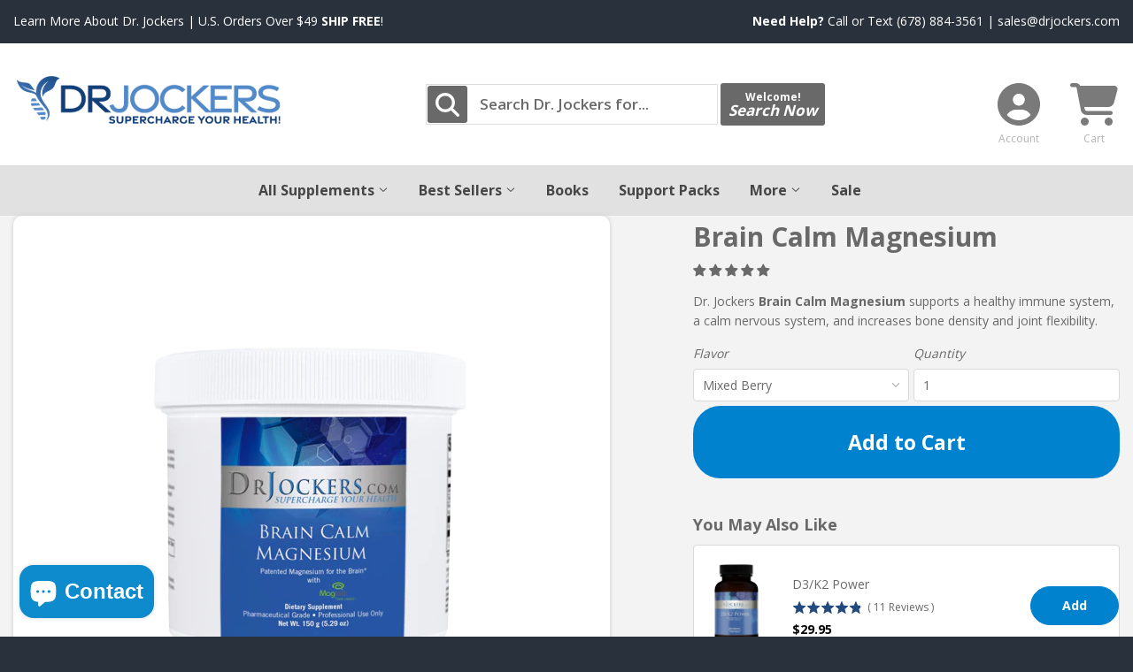

--- FILE ---
content_type: text/html; charset=utf-8
request_url: https://store.drjockers.com/products/brain-calm-magnesium?_pos=1&_sid=163db6ddb&_ss=r
body_size: 51123
content:
<!doctype html>
<!--[if lt IE 7]><html class="no-js lt-ie9 lt-ie8 lt-ie7" lang="en"> <![endif]-->
<!--[if IE 7]><html class="no-js lt-ie9 lt-ie8" lang="en"> <![endif]-->
<!--[if IE 8]><html class="no-js lt-ie9" lang="en"> <![endif]-->
<!--[if IE 9 ]><html class="ie9 no-js"> <![endif]-->
<!--[if (gt IE 9)|!(IE)]><!--> <html class="no-touch no-js"> <!--<![endif]-->
<head>

    
    
    
    
    
      
      
    
  

<!-- Google tag (gtag.js) -->
<script async src="https://www.googletagmanager.com/gtag/js?id=AW-11020814521"></script>
<script>
  window.dataLayer = window.dataLayer || [];
  function gtag(){dataLayer.push(arguments);}
  gtag('js', new Date());

  gtag('config', 'AW-11020814521');
</script>

<script>
  gtag('event', 'page_view', {
    'send_to': 'AW-11020814521',
    'value': 'replace with value',
    'items': [{
      'id': 'replace with value',
      'google_business_vertical': 'retail'
    }]
  });
</script>


<!-- Bold Custom Orders Start -->
  
<!-- Bold Custom Orders End -->
  <!-- Basic page needs ================================================== -->
  <meta charset="utf-8">
  <meta http-equiv="X-UA-Compatible" content="IE=edge,chrome=1">

  
  <link rel="shortcut icon" href="//store.drjockers.com/cdn/shop/t/56/assets/favicon.ico?v=139696249489500700531762986658" type="image/x-icon" />
  

  <!-- Title and description ================================================== -->
  <title>
  Brain Calm Magnesium &ndash; Dr. Jockers Store
  </title>

  
  <meta name="description" content="We developed Brain Calm Magnesium in order to provide the best form of magnesium to improve brain function and neuronal health. This product helps you to focus, concentrate and perform at a significantly higher level. In addition, it is fantastic for reducing anxiety, while improving mood, memory and sleep.">
  

  <!-- Product meta ================================================== -->
  
  <meta property="og:type" content="product">
  <meta property="og:title" content="Brain Calm Magnesium">
  
  <meta property="og:image" content="http://store.drjockers.com/cdn/shop/products/BrainCalm_Generic_grande.png?v=1588787696">
  <meta property="og:image:secure_url" content="https://store.drjockers.com/cdn/shop/products/BrainCalm_Generic_grande.png?v=1588787696">
  
  <meta property="og:image" content="http://store.drjockers.com/cdn/shop/products/ScreenShot2022-03-31at10.09.51PM_grande.png?v=1648779251">
  <meta property="og:image:secure_url" content="https://store.drjockers.com/cdn/shop/products/ScreenShot2022-03-31at10.09.51PM_grande.png?v=1648779251">
  
  <meta property="og:image" content="http://store.drjockers.com/cdn/shop/products/ScreenShot2022-03-31at10.10.30PM_grande.png?v=1648779255">
  <meta property="og:image:secure_url" content="https://store.drjockers.com/cdn/shop/products/ScreenShot2022-03-31at10.10.30PM_grande.png?v=1648779255">
  
  <meta property="og:price:amount" content="58.95">
  <meta property="og:price:currency" content="USD">


  <meta property="og:description" content="We developed Brain Calm Magnesium in order to provide the best form of magnesium to improve brain function and neuronal health. This product helps you to focus, concentrate and perform at a significantly higher level. In addition, it is fantastic for reducing anxiety, while improving mood, memory and sleep.">

  <meta property="og:url" content="https://store.drjockers.com/products/brain-calm-magnesium">
  <meta property="og:site_name" content="Dr. Jockers Store">

  
  
  
  <meta name="twitter:site" content="@djockers5">


  <meta name="twitter:card" content="product">
  <meta name="twitter:title" content="Brain Calm Magnesium">
  <meta name="twitter:description" content="What is the importance of Magnesium? Magnesium is present in all cells of the body and is involved in over 300 enzymatic processes, including energy production.  Magnesium is essential for maintaining normal bone density, normal cardiac rhythmicity, normal pulmonary function, and normal blood glucose regulation. Magnesium is one of the most common worldwide deficiencies, and it plays a role in most of the common health struggles people face every day. Magnesium is a basic element of life much like water and air.  We need a lot of magnesium, roughly 1000 mgs/day for a healthy active individual to keep up with the demands of the body. Magnesium is to the body like oil is to a car’s engine, and if we are deficient, problems will arise.  How does Magnesium affect detoxification? Without sufficient magnesium, the body struggles to make and utilize">
  <meta name="twitter:image" content="https://store.drjockers.com/cdn/shop/products/BrainCalm_Generic_medium.png?v=1588787696">
  <meta name="twitter:image:width" content="240">
  <meta name="twitter:image:height" content="240">
  <meta name="twitter:label1" content="Price">
  <meta name="twitter:data1" content="$ 58.95 USD">
  
  <meta name="twitter:label2" content="Brand">
  <meta name="twitter:data2" content="Dr. Jockers">
  



  <!-- Helpers ================================================== -->
  <link rel="canonical" href="https://store.drjockers.com/products/brain-calm-magnesium">
  <meta name="viewport" content="width=device-width,initial-scale=1">

  

  <!-- CSS ================================================== -->
  <link href="//store.drjockers.com/cdn/shop/t/56/assets/timber.scss.css?v=159658667335691718421767842350" rel="stylesheet" type="text/css" media="all" />
  
  
  
  <link href="//fonts.googleapis.com/css?family=Open+Sans:400,700" rel="stylesheet" type="text/css" media="all" />


  


  


  <link rel="preconnect" href="https://fonts.gstatic.com">
  <link href="https://fonts.googleapis.com/css2?family=Open+Sans:wght@300;400;600;700;800&display=swap" rel="stylesheet">
  
  <link rel="stylesheet" href="https://cdnjs.cloudflare.com/ajax/libs/font-awesome/5.15.4/css/all.css">

  <!-- Header hook for plugins ================================================== -->
  <script>window.performance && window.performance.mark && window.performance.mark('shopify.content_for_header.start');</script><meta name="google-site-verification" content="qs_3ZWWOhQ80GA8lZFO8CHjuQxxRD91j2qwkAPkXL10">
<meta name="google-site-verification" content="U3hgoXv51jjI4vpMvm61BfSBQSsFaSYL0ndegeap5Q0">
<meta id="shopify-digital-wallet" name="shopify-digital-wallet" content="/7485293/digital_wallets/dialog">
<meta name="shopify-checkout-api-token" content="9ae20c832bddc5a34d3ecccfe66b8c08">
<meta id="in-context-paypal-metadata" data-shop-id="7485293" data-venmo-supported="true" data-environment="production" data-locale="en_US" data-paypal-v4="true" data-currency="USD">
<link rel="alternate" type="application/json+oembed" href="https://store.drjockers.com/products/brain-calm-magnesium.oembed">
<script async="async" src="/checkouts/internal/preloads.js?locale=en-US"></script>
<link rel="preconnect" href="https://shop.app" crossorigin="anonymous">
<script async="async" src="https://shop.app/checkouts/internal/preloads.js?locale=en-US&shop_id=7485293" crossorigin="anonymous"></script>
<script id="apple-pay-shop-capabilities" type="application/json">{"shopId":7485293,"countryCode":"US","currencyCode":"USD","merchantCapabilities":["supports3DS"],"merchantId":"gid:\/\/shopify\/Shop\/7485293","merchantName":"Dr. Jockers Store","requiredBillingContactFields":["postalAddress","email","phone"],"requiredShippingContactFields":["postalAddress","email","phone"],"shippingType":"shipping","supportedNetworks":["visa","masterCard","amex","discover","elo","jcb"],"total":{"type":"pending","label":"Dr. Jockers Store","amount":"1.00"},"shopifyPaymentsEnabled":true,"supportsSubscriptions":true}</script>
<script id="shopify-features" type="application/json">{"accessToken":"9ae20c832bddc5a34d3ecccfe66b8c08","betas":["rich-media-storefront-analytics"],"domain":"store.drjockers.com","predictiveSearch":true,"shopId":7485293,"locale":"en"}</script>
<script>var Shopify = Shopify || {};
Shopify.shop = "dr-jockers.myshopify.com";
Shopify.locale = "en";
Shopify.currency = {"active":"USD","rate":"1.0"};
Shopify.country = "US";
Shopify.theme = {"name":"HDG - Mobile Edits 11.12.25","id":186528235889,"schema_name":null,"schema_version":null,"theme_store_id":null,"role":"main"};
Shopify.theme.handle = "null";
Shopify.theme.style = {"id":null,"handle":null};
Shopify.cdnHost = "store.drjockers.com/cdn";
Shopify.routes = Shopify.routes || {};
Shopify.routes.root = "/";</script>
<script type="module">!function(o){(o.Shopify=o.Shopify||{}).modules=!0}(window);</script>
<script>!function(o){function n(){var o=[];function n(){o.push(Array.prototype.slice.apply(arguments))}return n.q=o,n}var t=o.Shopify=o.Shopify||{};t.loadFeatures=n(),t.autoloadFeatures=n()}(window);</script>
<script>
  window.ShopifyPay = window.ShopifyPay || {};
  window.ShopifyPay.apiHost = "shop.app\/pay";
  window.ShopifyPay.redirectState = null;
</script>
<script id="shop-js-analytics" type="application/json">{"pageType":"product"}</script>
<script defer="defer" async type="module" src="//store.drjockers.com/cdn/shopifycloud/shop-js/modules/v2/client.init-shop-cart-sync_BApSsMSl.en.esm.js"></script>
<script defer="defer" async type="module" src="//store.drjockers.com/cdn/shopifycloud/shop-js/modules/v2/chunk.common_CBoos6YZ.esm.js"></script>
<script type="module">
  await import("//store.drjockers.com/cdn/shopifycloud/shop-js/modules/v2/client.init-shop-cart-sync_BApSsMSl.en.esm.js");
await import("//store.drjockers.com/cdn/shopifycloud/shop-js/modules/v2/chunk.common_CBoos6YZ.esm.js");

  window.Shopify.SignInWithShop?.initShopCartSync?.({"fedCMEnabled":true,"windoidEnabled":true});

</script>
<script>
  window.Shopify = window.Shopify || {};
  if (!window.Shopify.featureAssets) window.Shopify.featureAssets = {};
  window.Shopify.featureAssets['shop-js'] = {"shop-cart-sync":["modules/v2/client.shop-cart-sync_DJczDl9f.en.esm.js","modules/v2/chunk.common_CBoos6YZ.esm.js"],"init-fed-cm":["modules/v2/client.init-fed-cm_BzwGC0Wi.en.esm.js","modules/v2/chunk.common_CBoos6YZ.esm.js"],"init-windoid":["modules/v2/client.init-windoid_BS26ThXS.en.esm.js","modules/v2/chunk.common_CBoos6YZ.esm.js"],"init-shop-email-lookup-coordinator":["modules/v2/client.init-shop-email-lookup-coordinator_DFwWcvrS.en.esm.js","modules/v2/chunk.common_CBoos6YZ.esm.js"],"shop-cash-offers":["modules/v2/client.shop-cash-offers_DthCPNIO.en.esm.js","modules/v2/chunk.common_CBoos6YZ.esm.js","modules/v2/chunk.modal_Bu1hFZFC.esm.js"],"shop-button":["modules/v2/client.shop-button_D_JX508o.en.esm.js","modules/v2/chunk.common_CBoos6YZ.esm.js"],"shop-toast-manager":["modules/v2/client.shop-toast-manager_tEhgP2F9.en.esm.js","modules/v2/chunk.common_CBoos6YZ.esm.js"],"avatar":["modules/v2/client.avatar_BTnouDA3.en.esm.js"],"pay-button":["modules/v2/client.pay-button_BuNmcIr_.en.esm.js","modules/v2/chunk.common_CBoos6YZ.esm.js"],"init-shop-cart-sync":["modules/v2/client.init-shop-cart-sync_BApSsMSl.en.esm.js","modules/v2/chunk.common_CBoos6YZ.esm.js"],"shop-login-button":["modules/v2/client.shop-login-button_DwLgFT0K.en.esm.js","modules/v2/chunk.common_CBoos6YZ.esm.js","modules/v2/chunk.modal_Bu1hFZFC.esm.js"],"init-customer-accounts-sign-up":["modules/v2/client.init-customer-accounts-sign-up_TlVCiykN.en.esm.js","modules/v2/client.shop-login-button_DwLgFT0K.en.esm.js","modules/v2/chunk.common_CBoos6YZ.esm.js","modules/v2/chunk.modal_Bu1hFZFC.esm.js"],"init-shop-for-new-customer-accounts":["modules/v2/client.init-shop-for-new-customer-accounts_DrjXSI53.en.esm.js","modules/v2/client.shop-login-button_DwLgFT0K.en.esm.js","modules/v2/chunk.common_CBoos6YZ.esm.js","modules/v2/chunk.modal_Bu1hFZFC.esm.js"],"init-customer-accounts":["modules/v2/client.init-customer-accounts_C0Oh2ljF.en.esm.js","modules/v2/client.shop-login-button_DwLgFT0K.en.esm.js","modules/v2/chunk.common_CBoos6YZ.esm.js","modules/v2/chunk.modal_Bu1hFZFC.esm.js"],"shop-follow-button":["modules/v2/client.shop-follow-button_C5D3XtBb.en.esm.js","modules/v2/chunk.common_CBoos6YZ.esm.js","modules/v2/chunk.modal_Bu1hFZFC.esm.js"],"checkout-modal":["modules/v2/client.checkout-modal_8TC_1FUY.en.esm.js","modules/v2/chunk.common_CBoos6YZ.esm.js","modules/v2/chunk.modal_Bu1hFZFC.esm.js"],"lead-capture":["modules/v2/client.lead-capture_D-pmUjp9.en.esm.js","modules/v2/chunk.common_CBoos6YZ.esm.js","modules/v2/chunk.modal_Bu1hFZFC.esm.js"],"shop-login":["modules/v2/client.shop-login_BmtnoEUo.en.esm.js","modules/v2/chunk.common_CBoos6YZ.esm.js","modules/v2/chunk.modal_Bu1hFZFC.esm.js"],"payment-terms":["modules/v2/client.payment-terms_BHOWV7U_.en.esm.js","modules/v2/chunk.common_CBoos6YZ.esm.js","modules/v2/chunk.modal_Bu1hFZFC.esm.js"]};
</script>
<script>(function() {
  var isLoaded = false;
  function asyncLoad() {
    if (isLoaded) return;
    isLoaded = true;
    var urls = ["\/\/searchserverapi.com\/widgets\/shopify\/init.js?a=8R2k3A6T9H\u0026shop=dr-jockers.myshopify.com","https:\/\/static.rechargecdn.com\/assets\/js\/widget.min.js?shop=dr-jockers.myshopify.com","https:\/\/cdn.attn.tv\/drjockers\/dtag.js?shop=dr-jockers.myshopify.com","https:\/\/cdn.rebuyengine.com\/onsite\/js\/rebuy.js?shop=dr-jockers.myshopify.com","\/\/backinstock.useamp.com\/widget\/77158_1767159570.js?category=bis\u0026v=6\u0026shop=dr-jockers.myshopify.com"];
    for (var i = 0; i < urls.length; i++) {
      var s = document.createElement('script');
      s.type = 'text/javascript';
      s.async = true;
      s.src = urls[i];
      var x = document.getElementsByTagName('script')[0];
      x.parentNode.insertBefore(s, x);
    }
  };
  if(window.attachEvent) {
    window.attachEvent('onload', asyncLoad);
  } else {
    window.addEventListener('load', asyncLoad, false);
  }
})();</script>
<script id="__st">var __st={"a":7485293,"offset":-18000,"reqid":"6f9143b7-1b90-42b0-b334-29fb21eac650-1768933171","pageurl":"store.drjockers.com\/products\/brain-calm-magnesium?_pos=1\u0026_sid=163db6ddb\u0026_ss=r","u":"b5b2ac85d783","p":"product","rtyp":"product","rid":1799721601};</script>
<script>window.ShopifyPaypalV4VisibilityTracking = true;</script>
<script id="captcha-bootstrap">!function(){'use strict';const t='contact',e='account',n='new_comment',o=[[t,t],['blogs',n],['comments',n],[t,'customer']],c=[[e,'customer_login'],[e,'guest_login'],[e,'recover_customer_password'],[e,'create_customer']],r=t=>t.map((([t,e])=>`form[action*='/${t}']:not([data-nocaptcha='true']) input[name='form_type'][value='${e}']`)).join(','),a=t=>()=>t?[...document.querySelectorAll(t)].map((t=>t.form)):[];function s(){const t=[...o],e=r(t);return a(e)}const i='password',u='form_key',d=['recaptcha-v3-token','g-recaptcha-response','h-captcha-response',i],f=()=>{try{return window.sessionStorage}catch{return}},m='__shopify_v',_=t=>t.elements[u];function p(t,e,n=!1){try{const o=window.sessionStorage,c=JSON.parse(o.getItem(e)),{data:r}=function(t){const{data:e,action:n}=t;return t[m]||n?{data:e,action:n}:{data:t,action:n}}(c);for(const[e,n]of Object.entries(r))t.elements[e]&&(t.elements[e].value=n);n&&o.removeItem(e)}catch(o){console.error('form repopulation failed',{error:o})}}const l='form_type',E='cptcha';function T(t){t.dataset[E]=!0}const w=window,h=w.document,L='Shopify',v='ce_forms',y='captcha';let A=!1;((t,e)=>{const n=(g='f06e6c50-85a8-45c8-87d0-21a2b65856fe',I='https://cdn.shopify.com/shopifycloud/storefront-forms-hcaptcha/ce_storefront_forms_captcha_hcaptcha.v1.5.2.iife.js',D={infoText:'Protected by hCaptcha',privacyText:'Privacy',termsText:'Terms'},(t,e,n)=>{const o=w[L][v],c=o.bindForm;if(c)return c(t,g,e,D).then(n);var r;o.q.push([[t,g,e,D],n]),r=I,A||(h.body.append(Object.assign(h.createElement('script'),{id:'captcha-provider',async:!0,src:r})),A=!0)});var g,I,D;w[L]=w[L]||{},w[L][v]=w[L][v]||{},w[L][v].q=[],w[L][y]=w[L][y]||{},w[L][y].protect=function(t,e){n(t,void 0,e),T(t)},Object.freeze(w[L][y]),function(t,e,n,w,h,L){const[v,y,A,g]=function(t,e,n){const i=e?o:[],u=t?c:[],d=[...i,...u],f=r(d),m=r(i),_=r(d.filter((([t,e])=>n.includes(e))));return[a(f),a(m),a(_),s()]}(w,h,L),I=t=>{const e=t.target;return e instanceof HTMLFormElement?e:e&&e.form},D=t=>v().includes(t);t.addEventListener('submit',(t=>{const e=I(t);if(!e)return;const n=D(e)&&!e.dataset.hcaptchaBound&&!e.dataset.recaptchaBound,o=_(e),c=g().includes(e)&&(!o||!o.value);(n||c)&&t.preventDefault(),c&&!n&&(function(t){try{if(!f())return;!function(t){const e=f();if(!e)return;const n=_(t);if(!n)return;const o=n.value;o&&e.removeItem(o)}(t);const e=Array.from(Array(32),(()=>Math.random().toString(36)[2])).join('');!function(t,e){_(t)||t.append(Object.assign(document.createElement('input'),{type:'hidden',name:u})),t.elements[u].value=e}(t,e),function(t,e){const n=f();if(!n)return;const o=[...t.querySelectorAll(`input[type='${i}']`)].map((({name:t})=>t)),c=[...d,...o],r={};for(const[a,s]of new FormData(t).entries())c.includes(a)||(r[a]=s);n.setItem(e,JSON.stringify({[m]:1,action:t.action,data:r}))}(t,e)}catch(e){console.error('failed to persist form',e)}}(e),e.submit())}));const S=(t,e)=>{t&&!t.dataset[E]&&(n(t,e.some((e=>e===t))),T(t))};for(const o of['focusin','change'])t.addEventListener(o,(t=>{const e=I(t);D(e)&&S(e,y())}));const B=e.get('form_key'),M=e.get(l),P=B&&M;t.addEventListener('DOMContentLoaded',(()=>{const t=y();if(P)for(const e of t)e.elements[l].value===M&&p(e,B);[...new Set([...A(),...v().filter((t=>'true'===t.dataset.shopifyCaptcha))])].forEach((e=>S(e,t)))}))}(h,new URLSearchParams(w.location.search),n,t,e,['guest_login'])})(!0,!0)}();</script>
<script integrity="sha256-4kQ18oKyAcykRKYeNunJcIwy7WH5gtpwJnB7kiuLZ1E=" data-source-attribution="shopify.loadfeatures" defer="defer" src="//store.drjockers.com/cdn/shopifycloud/storefront/assets/storefront/load_feature-a0a9edcb.js" crossorigin="anonymous"></script>
<script crossorigin="anonymous" defer="defer" src="//store.drjockers.com/cdn/shopifycloud/storefront/assets/shopify_pay/storefront-65b4c6d7.js?v=20250812"></script>
<script data-source-attribution="shopify.dynamic_checkout.dynamic.init">var Shopify=Shopify||{};Shopify.PaymentButton=Shopify.PaymentButton||{isStorefrontPortableWallets:!0,init:function(){window.Shopify.PaymentButton.init=function(){};var t=document.createElement("script");t.src="https://store.drjockers.com/cdn/shopifycloud/portable-wallets/latest/portable-wallets.en.js",t.type="module",document.head.appendChild(t)}};
</script>
<script data-source-attribution="shopify.dynamic_checkout.buyer_consent">
  function portableWalletsHideBuyerConsent(e){var t=document.getElementById("shopify-buyer-consent"),n=document.getElementById("shopify-subscription-policy-button");t&&n&&(t.classList.add("hidden"),t.setAttribute("aria-hidden","true"),n.removeEventListener("click",e))}function portableWalletsShowBuyerConsent(e){var t=document.getElementById("shopify-buyer-consent"),n=document.getElementById("shopify-subscription-policy-button");t&&n&&(t.classList.remove("hidden"),t.removeAttribute("aria-hidden"),n.addEventListener("click",e))}window.Shopify?.PaymentButton&&(window.Shopify.PaymentButton.hideBuyerConsent=portableWalletsHideBuyerConsent,window.Shopify.PaymentButton.showBuyerConsent=portableWalletsShowBuyerConsent);
</script>
<script data-source-attribution="shopify.dynamic_checkout.cart.bootstrap">document.addEventListener("DOMContentLoaded",(function(){function t(){return document.querySelector("shopify-accelerated-checkout-cart, shopify-accelerated-checkout")}if(t())Shopify.PaymentButton.init();else{new MutationObserver((function(e,n){t()&&(Shopify.PaymentButton.init(),n.disconnect())})).observe(document.body,{childList:!0,subtree:!0})}}));
</script>
<link id="shopify-accelerated-checkout-styles" rel="stylesheet" media="screen" href="https://store.drjockers.com/cdn/shopifycloud/portable-wallets/latest/accelerated-checkout-backwards-compat.css" crossorigin="anonymous">
<style id="shopify-accelerated-checkout-cart">
        #shopify-buyer-consent {
  margin-top: 1em;
  display: inline-block;
  width: 100%;
}

#shopify-buyer-consent.hidden {
  display: none;
}

#shopify-subscription-policy-button {
  background: none;
  border: none;
  padding: 0;
  text-decoration: underline;
  font-size: inherit;
  cursor: pointer;
}

#shopify-subscription-policy-button::before {
  box-shadow: none;
}

      </style>

<script>window.performance && window.performance.mark && window.performance.mark('shopify.content_for_header.end');</script>

  

<!--[if lt IE 9]>
<script src="//html5shiv.googlecode.com/svn/trunk/html5.js" type="text/javascript"></script>
<script src="//store.drjockers.com/cdn/shop/t/56/assets/respond.min.js?v=52248677837542619231762986658" type="text/javascript"></script>
<link href="//store.drjockers.com/cdn/shop/t/56/assets/respond-proxy.html" id="respond-proxy" rel="respond-proxy" />
<link href="//store.drjockers.com/search?q=8d063ab88874cb74aaaba8203b3e0132" id="respond-redirect" rel="respond-redirect" />
<script src="//store.drjockers.com/search?q=8d063ab88874cb74aaaba8203b3e0132" type="text/javascript"></script>
<![endif]-->


  
  

  <script src="//ajax.googleapis.com/ajax/libs/jquery/1.11.0/jquery.min.js" type="text/javascript"></script>
  <script src="//store.drjockers.com/cdn/shop/t/56/assets/modernizr.min.js?v=26620055551102246001762986658" type="text/javascript"></script>


	
    
    <script src="//store.drjockers.com/cdn/shop/t/56/assets/magiczoomplus.js?v=120147371799994261321762986658" type="text/javascript"></script>
    <script src="//store.drjockers.com/cdn/shop/t/56/assets/magiczoomplus.sirv.js?v=97173730910982351281762986658" type="text/javascript"></script>
    <link href="//store.drjockers.com/cdn/shop/t/56/assets/magiczoomplus.css?v=106981760439785891431762986658" rel="stylesheet" type="text/css" media="all" />
    <script type="text/javascript">
    MagicZoomPlus.options = {
		'zoom-width':350,
		'zoom-height':350,
		'zoom-position':'right',
		'zoom-align':'top',
		'zoom-distance':15,
		'expand-size':'fit-screen',
		'expand-position':'center',
		'expand-align':'screen',
		'expand-effect':'back',
		'restore-effect':'linear',
		'expand-speed':500,
		'restore-speed':500,
		'expand-trigger':'click',
		'expand-trigger-delay':200,
		'restore-trigger':'auto',
		'keep-thumbnail':true,
		'opacity':50,
		'opacity-reverse':false,
		'zoom-fade':true,
		'zoom-window-effect':'shadow',
		'zoom-fade-in-speed':200,
		'zoom-fade-out-speed':200,
		'fps':25,
		'smoothing':true,
		'smoothing-speed':40,
		'pan-zoom':true,
		'selectors-change':'click',
		'selectors-class':'',
		'preload-selectors-small':true,
		'preload-selectors-big':false,
		'selectors-effect':'fade',
		'selectors-effect-speed':400,
		'selectors-mouseover-delay':60,
		'initialize-on':'load',
		'show-loading':true,
		'loading-msg':'Loading zoom...',
		'loading-opacity':75,
		'loading-position-x':-1,
		'loading-position-y':-1,
		'show-title':'top',
		'caption-width':300,
		'caption-height':300,
		'caption-position':'bottom',
		'caption-speed':250,
		'right-click':'false',
		'background-opacity':30,
		'background-color':'#000000',
		'background-speed':200,
		'buttons':'show',
		'buttons-display':'previous, next, close',
		'buttons-position':'auto',
		'disable-expand':false,
		'disable-zoom':false,
		'always-show-zoom':false,
		'drag-mode':false,
		'move-on-click':true,
		'x':-1,
		'y':-1,
		'preserve-position':false,
		'fit-zoom-window':true,
		'click-to-activate':false,
		'click-to-deactivate':false,
		'entire-image':false,
		'slideshow-effect':'dissolve',
		'slideshow-loop':true,
		'slideshow-speed':800,
		'z-index':10001,
		'keyboard':true,
		'keyboard-ctrl':false,
		'hint':true,
		'hint-text':'Zoom',
		'hint-position':'tl',
		'hint-opacity':75
    }

	if (window.innerWidth <= 768) {
		MagicZoomPlus.options['disable-zoom'] = true;
	}
    </script>
    

  
  
  
<script src="//staticxx.s3.amazonaws.com/aio_stats_lib_v1.min.js?v=1.0"></script><!--Gem_Page_Header_Script-->
<!-- "snippets/gem-app-header-scripts.liquid" was not rendered, the associated app was uninstalled -->
<!--End_Gem_Page_Header_Script-->

<!-- Start of Judge.me Core -->
<link rel="dns-prefetch" href="https://cdn.judge.me/">
<script data-cfasync='false' class='jdgm-settings-script'>window.jdgmSettings={"pagination":5,"disable_web_reviews":false,"badge_no_review_text":"No reviews","badge_n_reviews_text":"{{ n }} review/reviews","hide_badge_preview_if_no_reviews":false,"badge_hide_text":false,"enforce_center_preview_badge":false,"widget_title":"Customer Reviews","widget_open_form_text":"Write a review","widget_close_form_text":"Cancel review","widget_refresh_page_text":"Refresh page","widget_summary_text":"Based on {{ number_of_reviews }} review/reviews","widget_no_review_text":"Be the first to write a review","widget_name_field_text":"Display name","widget_verified_name_field_text":"Verified Name (public)","widget_name_placeholder_text":"Display name","widget_required_field_error_text":"This field is required.","widget_email_field_text":"Email address","widget_verified_email_field_text":"Verified Email (private, can not be edited)","widget_email_placeholder_text":"Your email address","widget_email_field_error_text":"Please enter a valid email address.","widget_rating_field_text":"Rating","widget_review_title_field_text":"Review Title","widget_review_title_placeholder_text":"Give your review a title","widget_review_body_field_text":"Review content","widget_review_body_placeholder_text":"Start writing here...","widget_pictures_field_text":"Picture/Video (optional)","widget_submit_review_text":"Submit Review","widget_submit_verified_review_text":"Submit Verified Review","widget_submit_success_msg_with_auto_publish":"Thank you! Please refresh the page in a few moments to see your review. You can remove or edit your review by logging into \u003ca href='https://judge.me/login' target='_blank' rel='nofollow noopener'\u003eJudge.me\u003c/a\u003e","widget_submit_success_msg_no_auto_publish":"Thank you! Your review will be published as soon as it is approved by the shop admin. You can remove or edit your review by logging into \u003ca href='https://judge.me/login' target='_blank' rel='nofollow noopener'\u003eJudge.me\u003c/a\u003e","widget_show_default_reviews_out_of_total_text":"Showing {{ n_reviews_shown }} out of {{ n_reviews }} reviews.","widget_show_all_link_text":"Show all","widget_show_less_link_text":"Show less","widget_author_said_text":"{{ reviewer_name }} said:","widget_days_text":"{{ n }} days ago","widget_weeks_text":"{{ n }} week/weeks ago","widget_months_text":"{{ n }} month/months ago","widget_years_text":"{{ n }} year/years ago","widget_yesterday_text":"Yesterday","widget_today_text":"Today","widget_replied_text":"\u003e\u003e {{ shop_name }} replied:","widget_read_more_text":"Read more","widget_reviewer_name_as_initial":"","widget_rating_filter_color":"#fbcd0a","widget_rating_filter_see_all_text":"See all reviews","widget_sorting_most_recent_text":"Most Recent","widget_sorting_highest_rating_text":"Highest Rating","widget_sorting_lowest_rating_text":"Lowest Rating","widget_sorting_with_pictures_text":"Only Pictures","widget_sorting_most_helpful_text":"Most Helpful","widget_open_question_form_text":"Ask a question","widget_reviews_subtab_text":"Reviews","widget_questions_subtab_text":"Questions","widget_question_label_text":"Question","widget_answer_label_text":"Answer","widget_question_placeholder_text":"Write your question here","widget_submit_question_text":"Submit Question","widget_question_submit_success_text":"Thank you for your question! We will notify you once it gets answered.","verified_badge_text":"Verified","verified_badge_bg_color":"","verified_badge_text_color":"","verified_badge_placement":"left-of-reviewer-name","widget_review_max_height":"","widget_hide_border":false,"widget_social_share":false,"widget_thumb":false,"widget_review_location_show":false,"widget_location_format":"","all_reviews_include_out_of_store_products":true,"all_reviews_out_of_store_text":"(out of store)","all_reviews_pagination":100,"all_reviews_product_name_prefix_text":"about","enable_review_pictures":false,"enable_question_anwser":false,"widget_theme":"default","review_date_format":"mm/dd/yyyy","default_sort_method":"most-recent","widget_product_reviews_subtab_text":"Product Reviews","widget_shop_reviews_subtab_text":"Shop Reviews","widget_other_products_reviews_text":"Reviews for other products","widget_store_reviews_subtab_text":"Store reviews","widget_no_store_reviews_text":"This store hasn't received any reviews yet","widget_web_restriction_product_reviews_text":"This product hasn't received any reviews yet","widget_no_items_text":"No items found","widget_show_more_text":"Show more","widget_write_a_store_review_text":"Write a Store Review","widget_other_languages_heading":"Reviews in Other Languages","widget_translate_review_text":"Translate review to {{ language }}","widget_translating_review_text":"Translating...","widget_show_original_translation_text":"Show original ({{ language }})","widget_translate_review_failed_text":"Review couldn't be translated.","widget_translate_review_retry_text":"Retry","widget_translate_review_try_again_later_text":"Try again later","show_product_url_for_grouped_product":false,"widget_sorting_pictures_first_text":"Pictures First","show_pictures_on_all_rev_page_mobile":false,"show_pictures_on_all_rev_page_desktop":false,"floating_tab_hide_mobile_install_preference":false,"floating_tab_button_name":"★ Reviews","floating_tab_title":"Let customers speak for us","floating_tab_button_color":"","floating_tab_button_background_color":"","floating_tab_url":"","floating_tab_url_enabled":false,"floating_tab_tab_style":"text","all_reviews_text_badge_text":"Customers rate us {{ shop.metafields.judgeme.all_reviews_rating | round: 1 }}/5 based on {{ shop.metafields.judgeme.all_reviews_count }} reviews.","all_reviews_text_badge_text_branded_style":"{{ shop.metafields.judgeme.all_reviews_rating | round: 1 }} out of 5 stars based on {{ shop.metafields.judgeme.all_reviews_count }} reviews","is_all_reviews_text_badge_a_link":false,"show_stars_for_all_reviews_text_badge":false,"all_reviews_text_badge_url":"","all_reviews_text_style":"text","all_reviews_text_color_style":"judgeme_brand_color","all_reviews_text_color":"#108474","all_reviews_text_show_jm_brand":true,"featured_carousel_show_header":true,"featured_carousel_title":"Let customers speak for us","testimonials_carousel_title":"Customers are saying","videos_carousel_title":"Real customer stories","cards_carousel_title":"Customers are saying","featured_carousel_count_text":"from {{ n }} reviews","featured_carousel_add_link_to_all_reviews_page":false,"featured_carousel_url":"","featured_carousel_show_images":true,"featured_carousel_autoslide_interval":5,"featured_carousel_arrows_on_the_sides":false,"featured_carousel_height":250,"featured_carousel_width":80,"featured_carousel_image_size":0,"featured_carousel_image_height":250,"featured_carousel_arrow_color":"#eeeeee","verified_count_badge_style":"vintage","verified_count_badge_orientation":"horizontal","verified_count_badge_color_style":"judgeme_brand_color","verified_count_badge_color":"#108474","is_verified_count_badge_a_link":false,"verified_count_badge_url":"","verified_count_badge_show_jm_brand":true,"widget_rating_preset_default":5,"widget_first_sub_tab":"product-reviews","widget_show_histogram":true,"widget_histogram_use_custom_color":false,"widget_pagination_use_custom_color":false,"widget_star_use_custom_color":false,"widget_verified_badge_use_custom_color":false,"widget_write_review_use_custom_color":false,"picture_reminder_submit_button":"Upload Pictures","enable_review_videos":false,"mute_video_by_default":false,"widget_sorting_videos_first_text":"Videos First","widget_review_pending_text":"Pending","featured_carousel_items_for_large_screen":3,"social_share_options_order":"Facebook,Twitter","remove_microdata_snippet":false,"disable_json_ld":false,"enable_json_ld_products":false,"preview_badge_show_question_text":false,"preview_badge_no_question_text":"No questions","preview_badge_n_question_text":"{{ number_of_questions }} question/questions","qa_badge_show_icon":false,"qa_badge_position":"same-row","remove_judgeme_branding":false,"widget_add_search_bar":false,"widget_search_bar_placeholder":"Search","widget_sorting_verified_only_text":"Verified only","featured_carousel_theme":"default","featured_carousel_show_rating":true,"featured_carousel_show_title":true,"featured_carousel_show_body":true,"featured_carousel_show_date":false,"featured_carousel_show_reviewer":true,"featured_carousel_show_product":false,"featured_carousel_header_background_color":"#108474","featured_carousel_header_text_color":"#ffffff","featured_carousel_name_product_separator":"reviewed","featured_carousel_full_star_background":"#108474","featured_carousel_empty_star_background":"#dadada","featured_carousel_vertical_theme_background":"#f9fafb","featured_carousel_verified_badge_enable":true,"featured_carousel_verified_badge_color":"#108474","featured_carousel_border_style":"round","featured_carousel_review_line_length_limit":3,"featured_carousel_more_reviews_button_text":"Read more reviews","featured_carousel_view_product_button_text":"View product","all_reviews_page_load_reviews_on":"scroll","all_reviews_page_load_more_text":"Load More Reviews","disable_fb_tab_reviews":false,"enable_ajax_cdn_cache":false,"widget_advanced_speed_features":5,"widget_public_name_text":"displayed publicly like","default_reviewer_name":"John Smith","default_reviewer_name_has_non_latin":true,"widget_reviewer_anonymous":"Anonymous","medals_widget_title":"Judge.me Review Medals","medals_widget_background_color":"#f9fafb","medals_widget_position":"footer_all_pages","medals_widget_border_color":"#f9fafb","medals_widget_verified_text_position":"left","medals_widget_use_monochromatic_version":false,"medals_widget_elements_color":"#108474","show_reviewer_avatar":true,"widget_invalid_yt_video_url_error_text":"Not a YouTube video URL","widget_max_length_field_error_text":"Please enter no more than {0} characters.","widget_show_country_flag":false,"widget_show_collected_via_shop_app":true,"widget_verified_by_shop_badge_style":"light","widget_verified_by_shop_text":"Verified by Shop","widget_show_photo_gallery":false,"widget_load_with_code_splitting":true,"widget_ugc_install_preference":false,"widget_ugc_title":"Made by us, Shared by you","widget_ugc_subtitle":"Tag us to see your picture featured in our page","widget_ugc_arrows_color":"#ffffff","widget_ugc_primary_button_text":"Buy Now","widget_ugc_primary_button_background_color":"#108474","widget_ugc_primary_button_text_color":"#ffffff","widget_ugc_primary_button_border_width":"0","widget_ugc_primary_button_border_style":"none","widget_ugc_primary_button_border_color":"#108474","widget_ugc_primary_button_border_radius":"25","widget_ugc_secondary_button_text":"Load More","widget_ugc_secondary_button_background_color":"#ffffff","widget_ugc_secondary_button_text_color":"#108474","widget_ugc_secondary_button_border_width":"2","widget_ugc_secondary_button_border_style":"solid","widget_ugc_secondary_button_border_color":"#108474","widget_ugc_secondary_button_border_radius":"25","widget_ugc_reviews_button_text":"View Reviews","widget_ugc_reviews_button_background_color":"#ffffff","widget_ugc_reviews_button_text_color":"#108474","widget_ugc_reviews_button_border_width":"2","widget_ugc_reviews_button_border_style":"solid","widget_ugc_reviews_button_border_color":"#108474","widget_ugc_reviews_button_border_radius":"25","widget_ugc_reviews_button_link_to":"judgeme-reviews-page","widget_ugc_show_post_date":true,"widget_ugc_max_width":"800","widget_rating_metafield_value_type":true,"widget_primary_color":"#204a80","widget_enable_secondary_color":false,"widget_secondary_color":"#edf5f5","widget_summary_average_rating_text":"{{ average_rating }} out of 5","widget_media_grid_title":"Customer photos \u0026 videos","widget_media_grid_see_more_text":"See more","widget_round_style":false,"widget_show_product_medals":false,"widget_verified_by_judgeme_text":"Verified by Judge.me","widget_show_store_medals":true,"widget_verified_by_judgeme_text_in_store_medals":"Verified by Judge.me","widget_media_field_exceed_quantity_message":"Sorry, we can only accept {{ max_media }} for one review.","widget_media_field_exceed_limit_message":"{{ file_name }} is too large, please select a {{ media_type }} less than {{ size_limit }}MB.","widget_review_submitted_text":"Review Submitted!","widget_question_submitted_text":"Question Submitted!","widget_close_form_text_question":"Cancel","widget_write_your_answer_here_text":"Write your answer here","widget_enabled_branded_link":true,"widget_show_collected_by_judgeme":true,"widget_reviewer_name_color":"","widget_write_review_text_color":"","widget_write_review_bg_color":"","widget_collected_by_judgeme_text":"collected by Judge.me","widget_pagination_type":"standard","widget_load_more_text":"Load More","widget_load_more_color":"#108474","widget_full_review_text":"Full Review","widget_read_more_reviews_text":"Read More Reviews","widget_read_questions_text":"Read Questions","widget_questions_and_answers_text":"Questions \u0026 Answers","widget_verified_by_text":"Verified by","widget_verified_text":"Verified","widget_number_of_reviews_text":"{{ number_of_reviews }} reviews","widget_back_button_text":"Back","widget_next_button_text":"Next","widget_custom_forms_filter_button":"Filters","custom_forms_style":"vertical","widget_show_review_information":false,"how_reviews_are_collected":"How reviews are collected?","widget_show_review_keywords":false,"widget_gdpr_statement":"How we use your data: We'll only contact you about the review you left, and only if necessary. By submitting your review, you agree to Judge.me's \u003ca href='https://judge.me/terms' target='_blank' rel='nofollow noopener'\u003eterms\u003c/a\u003e, \u003ca href='https://judge.me/privacy' target='_blank' rel='nofollow noopener'\u003eprivacy\u003c/a\u003e and \u003ca href='https://judge.me/content-policy' target='_blank' rel='nofollow noopener'\u003econtent\u003c/a\u003e policies.","widget_multilingual_sorting_enabled":false,"widget_translate_review_content_enabled":false,"widget_translate_review_content_method":"manual","popup_widget_review_selection":"automatically_with_pictures","popup_widget_round_border_style":true,"popup_widget_show_title":true,"popup_widget_show_body":true,"popup_widget_show_reviewer":false,"popup_widget_show_product":true,"popup_widget_show_pictures":true,"popup_widget_use_review_picture":true,"popup_widget_show_on_home_page":true,"popup_widget_show_on_product_page":true,"popup_widget_show_on_collection_page":true,"popup_widget_show_on_cart_page":true,"popup_widget_position":"bottom_left","popup_widget_first_review_delay":5,"popup_widget_duration":5,"popup_widget_interval":5,"popup_widget_review_count":5,"popup_widget_hide_on_mobile":true,"review_snippet_widget_round_border_style":true,"review_snippet_widget_card_color":"#FFFFFF","review_snippet_widget_slider_arrows_background_color":"#FFFFFF","review_snippet_widget_slider_arrows_color":"#000000","review_snippet_widget_star_color":"#108474","show_product_variant":false,"all_reviews_product_variant_label_text":"Variant: ","widget_show_verified_branding":true,"widget_ai_summary_title":"Customers say","widget_ai_summary_disclaimer":"AI-powered review summary based on recent customer reviews","widget_show_ai_summary":false,"widget_show_ai_summary_bg":false,"widget_show_review_title_input":true,"redirect_reviewers_invited_via_email":"review_widget","request_store_review_after_product_review":false,"request_review_other_products_in_order":false,"review_form_color_scheme":"default","review_form_corner_style":"square","review_form_star_color":{},"review_form_text_color":"#333333","review_form_background_color":"#ffffff","review_form_field_background_color":"#fafafa","review_form_button_color":{},"review_form_button_text_color":"#ffffff","review_form_modal_overlay_color":"#000000","review_content_screen_title_text":"How would you rate this product?","review_content_introduction_text":"We would love it if you would share a bit about your experience.","store_review_form_title_text":"How would you rate this store?","store_review_form_introduction_text":"We would love it if you would share a bit about your experience.","show_review_guidance_text":true,"one_star_review_guidance_text":"Poor","five_star_review_guidance_text":"Great","customer_information_screen_title_text":"About you","customer_information_introduction_text":"Please tell us more about you.","custom_questions_screen_title_text":"Your experience in more detail","custom_questions_introduction_text":"Here are a few questions to help us understand more about your experience.","review_submitted_screen_title_text":"Thanks for your review!","review_submitted_screen_thank_you_text":"We are processing it and it will appear on the store soon.","review_submitted_screen_email_verification_text":"Please confirm your email by clicking the link we just sent you. This helps us keep reviews authentic.","review_submitted_request_store_review_text":"Would you like to share your experience of shopping with us?","review_submitted_review_other_products_text":"Would you like to review these products?","store_review_screen_title_text":"Would you like to share your experience of shopping with us?","store_review_introduction_text":"We value your feedback and use it to improve. Please share any thoughts or suggestions you have.","reviewer_media_screen_title_picture_text":"Share a picture","reviewer_media_introduction_picture_text":"Upload a photo to support your review.","reviewer_media_screen_title_video_text":"Share a video","reviewer_media_introduction_video_text":"Upload a video to support your review.","reviewer_media_screen_title_picture_or_video_text":"Share a picture or video","reviewer_media_introduction_picture_or_video_text":"Upload a photo or video to support your review.","reviewer_media_youtube_url_text":"Paste your Youtube URL here","advanced_settings_next_step_button_text":"Next","advanced_settings_close_review_button_text":"Close","modal_write_review_flow":false,"write_review_flow_required_text":"Required","write_review_flow_privacy_message_text":"We respect your privacy.","write_review_flow_anonymous_text":"Post review as anonymous","write_review_flow_visibility_text":"This won't be visible to other customers.","write_review_flow_multiple_selection_help_text":"Select as many as you like","write_review_flow_single_selection_help_text":"Select one option","write_review_flow_required_field_error_text":"This field is required","write_review_flow_invalid_email_error_text":"Please enter a valid email address","write_review_flow_max_length_error_text":"Max. {{ max_length }} characters.","write_review_flow_media_upload_text":"\u003cb\u003eClick to upload\u003c/b\u003e or drag and drop","write_review_flow_gdpr_statement":"We'll only contact you about your review if necessary. By submitting your review, you agree to our \u003ca href='https://judge.me/terms' target='_blank' rel='nofollow noopener'\u003eterms and conditions\u003c/a\u003e and \u003ca href='https://judge.me/privacy' target='_blank' rel='nofollow noopener'\u003eprivacy policy\u003c/a\u003e.","rating_only_reviews_enabled":false,"show_negative_reviews_help_screen":false,"new_review_flow_help_screen_rating_threshold":3,"negative_review_resolution_screen_title_text":"Tell us more","negative_review_resolution_text":"Your experience matters to us. If there were issues with your purchase, we're here to help. Feel free to reach out to us, we'd love the opportunity to make things right.","negative_review_resolution_button_text":"Contact us","negative_review_resolution_proceed_with_review_text":"Leave a review","negative_review_resolution_subject":"Issue with purchase from {{ shop_name }}.{{ order_name }}","preview_badge_collection_page_install_status":false,"widget_review_custom_css":"","preview_badge_custom_css":"","preview_badge_stars_count":"5-stars","featured_carousel_custom_css":"","floating_tab_custom_css":"","all_reviews_widget_custom_css":"","medals_widget_custom_css":"","verified_badge_custom_css":"","all_reviews_text_custom_css":"","transparency_badges_collected_via_store_invite":false,"transparency_badges_from_another_provider":false,"transparency_badges_collected_from_store_visitor":false,"transparency_badges_collected_by_verified_review_provider":false,"transparency_badges_earned_reward":false,"transparency_badges_collected_via_store_invite_text":"Review collected via store invitation","transparency_badges_from_another_provider_text":"Review collected from another provider","transparency_badges_collected_from_store_visitor_text":"Review collected from a store visitor","transparency_badges_written_in_google_text":"Review written in Google","transparency_badges_written_in_etsy_text":"Review written in Etsy","transparency_badges_written_in_shop_app_text":"Review written in Shop App","transparency_badges_earned_reward_text":"Review earned a reward for future purchase","product_review_widget_per_page":10,"widget_store_review_label_text":"Review about the store","checkout_comment_extension_title_on_product_page":"Customer Comments","checkout_comment_extension_num_latest_comment_show":5,"checkout_comment_extension_format":"name_and_timestamp","checkout_comment_customer_name":"last_initial","checkout_comment_comment_notification":true,"preview_badge_collection_page_install_preference":false,"preview_badge_home_page_install_preference":false,"preview_badge_product_page_install_preference":true,"review_widget_install_preference":"","review_carousel_install_preference":false,"floating_reviews_tab_install_preference":"none","verified_reviews_count_badge_install_preference":false,"all_reviews_text_install_preference":false,"review_widget_best_location":true,"judgeme_medals_install_preference":false,"review_widget_revamp_enabled":false,"review_widget_qna_enabled":false,"review_widget_header_theme":"minimal","review_widget_widget_title_enabled":true,"review_widget_header_text_size":"medium","review_widget_header_text_weight":"regular","review_widget_average_rating_style":"compact","review_widget_bar_chart_enabled":true,"review_widget_bar_chart_type":"numbers","review_widget_bar_chart_style":"standard","review_widget_expanded_media_gallery_enabled":false,"review_widget_reviews_section_theme":"standard","review_widget_image_style":"thumbnails","review_widget_review_image_ratio":"square","review_widget_stars_size":"medium","review_widget_verified_badge":"standard_text","review_widget_review_title_text_size":"medium","review_widget_review_text_size":"medium","review_widget_review_text_length":"medium","review_widget_number_of_columns_desktop":3,"review_widget_carousel_transition_speed":5,"review_widget_custom_questions_answers_display":"always","review_widget_button_text_color":"#FFFFFF","review_widget_text_color":"#000000","review_widget_lighter_text_color":"#7B7B7B","review_widget_corner_styling":"soft","review_widget_review_word_singular":"review","review_widget_review_word_plural":"reviews","review_widget_voting_label":"Helpful?","review_widget_shop_reply_label":"Reply from {{ shop_name }}:","review_widget_filters_title":"Filters","qna_widget_question_word_singular":"Question","qna_widget_question_word_plural":"Questions","qna_widget_answer_reply_label":"Answer from {{ answerer_name }}:","qna_content_screen_title_text":"Ask a question about this product","qna_widget_question_required_field_error_text":"Please enter your question.","qna_widget_flow_gdpr_statement":"We'll only contact you about your question if necessary. By submitting your question, you agree to our \u003ca href='https://judge.me/terms' target='_blank' rel='nofollow noopener'\u003eterms and conditions\u003c/a\u003e and \u003ca href='https://judge.me/privacy' target='_blank' rel='nofollow noopener'\u003eprivacy policy\u003c/a\u003e.","qna_widget_question_submitted_text":"Thanks for your question!","qna_widget_close_form_text_question":"Close","qna_widget_question_submit_success_text":"We’ll notify you by email when your question is answered.","all_reviews_widget_v2025_enabled":false,"all_reviews_widget_v2025_header_theme":"default","all_reviews_widget_v2025_widget_title_enabled":true,"all_reviews_widget_v2025_header_text_size":"medium","all_reviews_widget_v2025_header_text_weight":"regular","all_reviews_widget_v2025_average_rating_style":"compact","all_reviews_widget_v2025_bar_chart_enabled":true,"all_reviews_widget_v2025_bar_chart_type":"numbers","all_reviews_widget_v2025_bar_chart_style":"standard","all_reviews_widget_v2025_expanded_media_gallery_enabled":false,"all_reviews_widget_v2025_show_store_medals":true,"all_reviews_widget_v2025_show_photo_gallery":true,"all_reviews_widget_v2025_show_review_keywords":false,"all_reviews_widget_v2025_show_ai_summary":false,"all_reviews_widget_v2025_show_ai_summary_bg":false,"all_reviews_widget_v2025_add_search_bar":false,"all_reviews_widget_v2025_default_sort_method":"most-recent","all_reviews_widget_v2025_reviews_per_page":10,"all_reviews_widget_v2025_reviews_section_theme":"default","all_reviews_widget_v2025_image_style":"thumbnails","all_reviews_widget_v2025_review_image_ratio":"square","all_reviews_widget_v2025_stars_size":"medium","all_reviews_widget_v2025_verified_badge":"bold_badge","all_reviews_widget_v2025_review_title_text_size":"medium","all_reviews_widget_v2025_review_text_size":"medium","all_reviews_widget_v2025_review_text_length":"medium","all_reviews_widget_v2025_number_of_columns_desktop":3,"all_reviews_widget_v2025_carousel_transition_speed":5,"all_reviews_widget_v2025_custom_questions_answers_display":"always","all_reviews_widget_v2025_show_product_variant":false,"all_reviews_widget_v2025_show_reviewer_avatar":true,"all_reviews_widget_v2025_reviewer_name_as_initial":"","all_reviews_widget_v2025_review_location_show":false,"all_reviews_widget_v2025_location_format":"","all_reviews_widget_v2025_show_country_flag":false,"all_reviews_widget_v2025_verified_by_shop_badge_style":"light","all_reviews_widget_v2025_social_share":false,"all_reviews_widget_v2025_social_share_options_order":"Facebook,Twitter,LinkedIn,Pinterest","all_reviews_widget_v2025_pagination_type":"standard","all_reviews_widget_v2025_button_text_color":"#FFFFFF","all_reviews_widget_v2025_text_color":"#000000","all_reviews_widget_v2025_lighter_text_color":"#7B7B7B","all_reviews_widget_v2025_corner_styling":"soft","all_reviews_widget_v2025_title":"Customer reviews","all_reviews_widget_v2025_ai_summary_title":"Customers say about this store","all_reviews_widget_v2025_no_review_text":"Be the first to write a review","platform":"shopify","branding_url":"https://app.judge.me/reviews/stores/store.drjockers.com","branding_text":"Powered by Judge.me","locale":"en","reply_name":"Dr. Jockers Store","widget_version":"3.0","footer":true,"autopublish":false,"review_dates":true,"enable_custom_form":false,"shop_use_review_site":true,"shop_locale":"en","enable_multi_locales_translations":true,"show_review_title_input":true,"review_verification_email_status":"never","can_be_branded":true,"reply_name_text":"Dr. Jockers Store"};</script> <style class='jdgm-settings-style'>.jdgm-xx{left:0}:root{--jdgm-primary-color: #204a80;--jdgm-secondary-color: rgba(32,74,128,0.1);--jdgm-star-color: #204a80;--jdgm-write-review-text-color: white;--jdgm-write-review-bg-color: #204a80;--jdgm-paginate-color: #204a80;--jdgm-border-radius: 0;--jdgm-reviewer-name-color: #204a80}.jdgm-histogram__bar-content{background-color:#204a80}.jdgm-rev[data-verified-buyer=true] .jdgm-rev__icon.jdgm-rev__icon:after,.jdgm-rev__buyer-badge.jdgm-rev__buyer-badge{color:white;background-color:#204a80}.jdgm-review-widget--small .jdgm-gallery.jdgm-gallery .jdgm-gallery__thumbnail-link:nth-child(8) .jdgm-gallery__thumbnail-wrapper.jdgm-gallery__thumbnail-wrapper:before{content:"See more"}@media only screen and (min-width: 768px){.jdgm-gallery.jdgm-gallery .jdgm-gallery__thumbnail-link:nth-child(8) .jdgm-gallery__thumbnail-wrapper.jdgm-gallery__thumbnail-wrapper:before{content:"See more"}}.jdgm-author-all-initials{display:none !important}.jdgm-author-last-initial{display:none !important}.jdgm-rev-widg__title{visibility:hidden}.jdgm-rev-widg__summary-text{visibility:hidden}.jdgm-prev-badge__text{visibility:hidden}.jdgm-rev__prod-link-prefix:before{content:'about'}.jdgm-rev__variant-label:before{content:'Variant: '}.jdgm-rev__out-of-store-text:before{content:'(out of store)'}@media only screen and (min-width: 768px){.jdgm-rev__pics .jdgm-rev_all-rev-page-picture-separator,.jdgm-rev__pics .jdgm-rev__product-picture{display:none}}@media only screen and (max-width: 768px){.jdgm-rev__pics .jdgm-rev_all-rev-page-picture-separator,.jdgm-rev__pics .jdgm-rev__product-picture{display:none}}.jdgm-preview-badge[data-template="collection"]{display:none !important}.jdgm-preview-badge[data-template="index"]{display:none !important}.jdgm-verified-count-badget[data-from-snippet="true"]{display:none !important}.jdgm-carousel-wrapper[data-from-snippet="true"]{display:none !important}.jdgm-all-reviews-text[data-from-snippet="true"]{display:none !important}.jdgm-medals-section[data-from-snippet="true"]{display:none !important}.jdgm-ugc-media-wrapper[data-from-snippet="true"]{display:none !important}.jdgm-rev__transparency-badge[data-badge-type="review_collected_via_store_invitation"]{display:none !important}.jdgm-rev__transparency-badge[data-badge-type="review_collected_from_another_provider"]{display:none !important}.jdgm-rev__transparency-badge[data-badge-type="review_collected_from_store_visitor"]{display:none !important}.jdgm-rev__transparency-badge[data-badge-type="review_written_in_etsy"]{display:none !important}.jdgm-rev__transparency-badge[data-badge-type="review_written_in_google_business"]{display:none !important}.jdgm-rev__transparency-badge[data-badge-type="review_written_in_shop_app"]{display:none !important}.jdgm-rev__transparency-badge[data-badge-type="review_earned_for_future_purchase"]{display:none !important}.jdgm-review-snippet-widget .jdgm-rev-snippet-widget__cards-container .jdgm-rev-snippet-card{border-radius:8px;background:#fff}.jdgm-review-snippet-widget .jdgm-rev-snippet-widget__cards-container .jdgm-rev-snippet-card__rev-rating .jdgm-star{color:#108474}.jdgm-review-snippet-widget .jdgm-rev-snippet-widget__prev-btn,.jdgm-review-snippet-widget .jdgm-rev-snippet-widget__next-btn{border-radius:50%;background:#fff}.jdgm-review-snippet-widget .jdgm-rev-snippet-widget__prev-btn>svg,.jdgm-review-snippet-widget .jdgm-rev-snippet-widget__next-btn>svg{fill:#000}.jdgm-full-rev-modal.rev-snippet-widget .jm-mfp-container .jm-mfp-content,.jdgm-full-rev-modal.rev-snippet-widget .jm-mfp-container .jdgm-full-rev__icon,.jdgm-full-rev-modal.rev-snippet-widget .jm-mfp-container .jdgm-full-rev__pic-img,.jdgm-full-rev-modal.rev-snippet-widget .jm-mfp-container .jdgm-full-rev__reply{border-radius:8px}.jdgm-full-rev-modal.rev-snippet-widget .jm-mfp-container .jdgm-full-rev[data-verified-buyer="true"] .jdgm-full-rev__icon::after{border-radius:8px}.jdgm-full-rev-modal.rev-snippet-widget .jm-mfp-container .jdgm-full-rev .jdgm-rev__buyer-badge{border-radius:calc( 8px / 2 )}.jdgm-full-rev-modal.rev-snippet-widget .jm-mfp-container .jdgm-full-rev .jdgm-full-rev__replier::before{content:'Dr. Jockers Store'}.jdgm-full-rev-modal.rev-snippet-widget .jm-mfp-container .jdgm-full-rev .jdgm-full-rev__product-button{border-radius:calc( 8px * 6 )}
</style> <style class='jdgm-settings-style'></style>

  
  
  
  <style class='jdgm-miracle-styles'>
  @-webkit-keyframes jdgm-spin{0%{-webkit-transform:rotate(0deg);-ms-transform:rotate(0deg);transform:rotate(0deg)}100%{-webkit-transform:rotate(359deg);-ms-transform:rotate(359deg);transform:rotate(359deg)}}@keyframes jdgm-spin{0%{-webkit-transform:rotate(0deg);-ms-transform:rotate(0deg);transform:rotate(0deg)}100%{-webkit-transform:rotate(359deg);-ms-transform:rotate(359deg);transform:rotate(359deg)}}@font-face{font-family:'JudgemeStar';src:url("[data-uri]") format("woff");font-weight:normal;font-style:normal}.jdgm-star{font-family:'JudgemeStar';display:inline !important;text-decoration:none !important;padding:0 4px 0 0 !important;margin:0 !important;font-weight:bold;opacity:1;-webkit-font-smoothing:antialiased;-moz-osx-font-smoothing:grayscale}.jdgm-star:hover{opacity:1}.jdgm-star:last-of-type{padding:0 !important}.jdgm-star.jdgm--on:before{content:"\e000"}.jdgm-star.jdgm--off:before{content:"\e001"}.jdgm-star.jdgm--half:before{content:"\e002"}.jdgm-widget *{margin:0;line-height:1.4;-webkit-box-sizing:border-box;-moz-box-sizing:border-box;box-sizing:border-box;-webkit-overflow-scrolling:touch}.jdgm-hidden{display:none !important;visibility:hidden !important}.jdgm-temp-hidden{display:none}.jdgm-spinner{width:40px;height:40px;margin:auto;border-radius:50%;border-top:2px solid #eee;border-right:2px solid #eee;border-bottom:2px solid #eee;border-left:2px solid #ccc;-webkit-animation:jdgm-spin 0.8s infinite linear;animation:jdgm-spin 0.8s infinite linear}.jdgm-prev-badge{display:block !important}

</style>


  
  
   


<script data-cfasync='false' class='jdgm-script'>
!function(e){window.jdgm=window.jdgm||{},jdgm.CDN_HOST="https://cdn.judge.me/",
jdgm.docReady=function(d){(e.attachEvent?"complete"===e.readyState:"loading"!==e.readyState)?
setTimeout(d,0):e.addEventListener("DOMContentLoaded",d)},jdgm.loadCSS=function(d,t,o,s){
!o&&jdgm.loadCSS.requestedUrls.indexOf(d)>=0||(jdgm.loadCSS.requestedUrls.push(d),
(s=e.createElement("link")).rel="stylesheet",s.class="jdgm-stylesheet",s.media="nope!",
s.href=d,s.onload=function(){this.media="all",t&&setTimeout(t)},e.body.appendChild(s))},
jdgm.loadCSS.requestedUrls=[],jdgm.loadJS=function(e,d){var t=new XMLHttpRequest;
t.onreadystatechange=function(){4===t.readyState&&(Function(t.response)(),d&&d(t.response))},
t.open("GET",e),t.send()},jdgm.docReady((function(){(window.jdgmLoadCSS||e.querySelectorAll(
".jdgm-widget, .jdgm-all-reviews-page").length>0)&&(jdgmSettings.widget_load_with_code_splitting?
parseFloat(jdgmSettings.widget_version)>=3?jdgm.loadCSS(jdgm.CDN_HOST+"widget_v3/base.css"):
jdgm.loadCSS(jdgm.CDN_HOST+"widget/base.css"):jdgm.loadCSS(jdgm.CDN_HOST+"shopify_v2.css"),
jdgm.loadJS(jdgm.CDN_HOST+"loader.js"))}))}(document);
</script>

<noscript><link rel="stylesheet" type="text/css" media="all" href="https://cdn.judge.me/shopify_v2.css"></noscript>
<!-- End of Judge.me Core -->


<!-- BEGIN app block: shopify://apps/klaviyo-email-marketing-sms/blocks/klaviyo-onsite-embed/2632fe16-c075-4321-a88b-50b567f42507 -->












  <script async src="https://static.klaviyo.com/onsite/js/Vcz6ew/klaviyo.js?company_id=Vcz6ew"></script>
  <script>!function(){if(!window.klaviyo){window._klOnsite=window._klOnsite||[];try{window.klaviyo=new Proxy({},{get:function(n,i){return"push"===i?function(){var n;(n=window._klOnsite).push.apply(n,arguments)}:function(){for(var n=arguments.length,o=new Array(n),w=0;w<n;w++)o[w]=arguments[w];var t="function"==typeof o[o.length-1]?o.pop():void 0,e=new Promise((function(n){window._klOnsite.push([i].concat(o,[function(i){t&&t(i),n(i)}]))}));return e}}})}catch(n){window.klaviyo=window.klaviyo||[],window.klaviyo.push=function(){var n;(n=window._klOnsite).push.apply(n,arguments)}}}}();</script>

  




  <script>
    window.klaviyoReviewsProductDesignMode = false
  </script>







<!-- END app block --><!-- BEGIN app block: shopify://apps/attentive/blocks/attn-tag/8df62c72-8fe4-407e-a5b3-72132be30a0d --><script type="text/javascript" src="https://cdn.attn.tv/drjockers/dtag.js?source=app-embed" defer="defer"></script>


<!-- END app block --><script src="https://cdn.shopify.com/extensions/e4b3a77b-20c9-4161-b1bb-deb87046128d/inbox-1253/assets/inbox-chat-loader.js" type="text/javascript" defer="defer"></script>
<link href="https://monorail-edge.shopifysvc.com" rel="dns-prefetch">
<script>(function(){if ("sendBeacon" in navigator && "performance" in window) {try {var session_token_from_headers = performance.getEntriesByType('navigation')[0].serverTiming.find(x => x.name == '_s').description;} catch {var session_token_from_headers = undefined;}var session_cookie_matches = document.cookie.match(/_shopify_s=([^;]*)/);var session_token_from_cookie = session_cookie_matches && session_cookie_matches.length === 2 ? session_cookie_matches[1] : "";var session_token = session_token_from_headers || session_token_from_cookie || "";function handle_abandonment_event(e) {var entries = performance.getEntries().filter(function(entry) {return /monorail-edge.shopifysvc.com/.test(entry.name);});if (!window.abandonment_tracked && entries.length === 0) {window.abandonment_tracked = true;var currentMs = Date.now();var navigation_start = performance.timing.navigationStart;var payload = {shop_id: 7485293,url: window.location.href,navigation_start,duration: currentMs - navigation_start,session_token,page_type: "product"};window.navigator.sendBeacon("https://monorail-edge.shopifysvc.com/v1/produce", JSON.stringify({schema_id: "online_store_buyer_site_abandonment/1.1",payload: payload,metadata: {event_created_at_ms: currentMs,event_sent_at_ms: currentMs}}));}}window.addEventListener('pagehide', handle_abandonment_event);}}());</script>
<script id="web-pixels-manager-setup">(function e(e,d,r,n,o){if(void 0===o&&(o={}),!Boolean(null===(a=null===(i=window.Shopify)||void 0===i?void 0:i.analytics)||void 0===a?void 0:a.replayQueue)){var i,a;window.Shopify=window.Shopify||{};var t=window.Shopify;t.analytics=t.analytics||{};var s=t.analytics;s.replayQueue=[],s.publish=function(e,d,r){return s.replayQueue.push([e,d,r]),!0};try{self.performance.mark("wpm:start")}catch(e){}var l=function(){var e={modern:/Edge?\/(1{2}[4-9]|1[2-9]\d|[2-9]\d{2}|\d{4,})\.\d+(\.\d+|)|Firefox\/(1{2}[4-9]|1[2-9]\d|[2-9]\d{2}|\d{4,})\.\d+(\.\d+|)|Chrom(ium|e)\/(9{2}|\d{3,})\.\d+(\.\d+|)|(Maci|X1{2}).+ Version\/(15\.\d+|(1[6-9]|[2-9]\d|\d{3,})\.\d+)([,.]\d+|)( \(\w+\)|)( Mobile\/\w+|) Safari\/|Chrome.+OPR\/(9{2}|\d{3,})\.\d+\.\d+|(CPU[ +]OS|iPhone[ +]OS|CPU[ +]iPhone|CPU IPhone OS|CPU iPad OS)[ +]+(15[._]\d+|(1[6-9]|[2-9]\d|\d{3,})[._]\d+)([._]\d+|)|Android:?[ /-](13[3-9]|1[4-9]\d|[2-9]\d{2}|\d{4,})(\.\d+|)(\.\d+|)|Android.+Firefox\/(13[5-9]|1[4-9]\d|[2-9]\d{2}|\d{4,})\.\d+(\.\d+|)|Android.+Chrom(ium|e)\/(13[3-9]|1[4-9]\d|[2-9]\d{2}|\d{4,})\.\d+(\.\d+|)|SamsungBrowser\/([2-9]\d|\d{3,})\.\d+/,legacy:/Edge?\/(1[6-9]|[2-9]\d|\d{3,})\.\d+(\.\d+|)|Firefox\/(5[4-9]|[6-9]\d|\d{3,})\.\d+(\.\d+|)|Chrom(ium|e)\/(5[1-9]|[6-9]\d|\d{3,})\.\d+(\.\d+|)([\d.]+$|.*Safari\/(?![\d.]+ Edge\/[\d.]+$))|(Maci|X1{2}).+ Version\/(10\.\d+|(1[1-9]|[2-9]\d|\d{3,})\.\d+)([,.]\d+|)( \(\w+\)|)( Mobile\/\w+|) Safari\/|Chrome.+OPR\/(3[89]|[4-9]\d|\d{3,})\.\d+\.\d+|(CPU[ +]OS|iPhone[ +]OS|CPU[ +]iPhone|CPU IPhone OS|CPU iPad OS)[ +]+(10[._]\d+|(1[1-9]|[2-9]\d|\d{3,})[._]\d+)([._]\d+|)|Android:?[ /-](13[3-9]|1[4-9]\d|[2-9]\d{2}|\d{4,})(\.\d+|)(\.\d+|)|Mobile Safari.+OPR\/([89]\d|\d{3,})\.\d+\.\d+|Android.+Firefox\/(13[5-9]|1[4-9]\d|[2-9]\d{2}|\d{4,})\.\d+(\.\d+|)|Android.+Chrom(ium|e)\/(13[3-9]|1[4-9]\d|[2-9]\d{2}|\d{4,})\.\d+(\.\d+|)|Android.+(UC? ?Browser|UCWEB|U3)[ /]?(15\.([5-9]|\d{2,})|(1[6-9]|[2-9]\d|\d{3,})\.\d+)\.\d+|SamsungBrowser\/(5\.\d+|([6-9]|\d{2,})\.\d+)|Android.+MQ{2}Browser\/(14(\.(9|\d{2,})|)|(1[5-9]|[2-9]\d|\d{3,})(\.\d+|))(\.\d+|)|K[Aa][Ii]OS\/(3\.\d+|([4-9]|\d{2,})\.\d+)(\.\d+|)/},d=e.modern,r=e.legacy,n=navigator.userAgent;return n.match(d)?"modern":n.match(r)?"legacy":"unknown"}(),u="modern"===l?"modern":"legacy",c=(null!=n?n:{modern:"",legacy:""})[u],f=function(e){return[e.baseUrl,"/wpm","/b",e.hashVersion,"modern"===e.buildTarget?"m":"l",".js"].join("")}({baseUrl:d,hashVersion:r,buildTarget:u}),m=function(e){var d=e.version,r=e.bundleTarget,n=e.surface,o=e.pageUrl,i=e.monorailEndpoint;return{emit:function(e){var a=e.status,t=e.errorMsg,s=(new Date).getTime(),l=JSON.stringify({metadata:{event_sent_at_ms:s},events:[{schema_id:"web_pixels_manager_load/3.1",payload:{version:d,bundle_target:r,page_url:o,status:a,surface:n,error_msg:t},metadata:{event_created_at_ms:s}}]});if(!i)return console&&console.warn&&console.warn("[Web Pixels Manager] No Monorail endpoint provided, skipping logging."),!1;try{return self.navigator.sendBeacon.bind(self.navigator)(i,l)}catch(e){}var u=new XMLHttpRequest;try{return u.open("POST",i,!0),u.setRequestHeader("Content-Type","text/plain"),u.send(l),!0}catch(e){return console&&console.warn&&console.warn("[Web Pixels Manager] Got an unhandled error while logging to Monorail."),!1}}}}({version:r,bundleTarget:l,surface:e.surface,pageUrl:self.location.href,monorailEndpoint:e.monorailEndpoint});try{o.browserTarget=l,function(e){var d=e.src,r=e.async,n=void 0===r||r,o=e.onload,i=e.onerror,a=e.sri,t=e.scriptDataAttributes,s=void 0===t?{}:t,l=document.createElement("script"),u=document.querySelector("head"),c=document.querySelector("body");if(l.async=n,l.src=d,a&&(l.integrity=a,l.crossOrigin="anonymous"),s)for(var f in s)if(Object.prototype.hasOwnProperty.call(s,f))try{l.dataset[f]=s[f]}catch(e){}if(o&&l.addEventListener("load",o),i&&l.addEventListener("error",i),u)u.appendChild(l);else{if(!c)throw new Error("Did not find a head or body element to append the script");c.appendChild(l)}}({src:f,async:!0,onload:function(){if(!function(){var e,d;return Boolean(null===(d=null===(e=window.Shopify)||void 0===e?void 0:e.analytics)||void 0===d?void 0:d.initialized)}()){var d=window.webPixelsManager.init(e)||void 0;if(d){var r=window.Shopify.analytics;r.replayQueue.forEach((function(e){var r=e[0],n=e[1],o=e[2];d.publishCustomEvent(r,n,o)})),r.replayQueue=[],r.publish=d.publishCustomEvent,r.visitor=d.visitor,r.initialized=!0}}},onerror:function(){return m.emit({status:"failed",errorMsg:"".concat(f," has failed to load")})},sri:function(e){var d=/^sha384-[A-Za-z0-9+/=]+$/;return"string"==typeof e&&d.test(e)}(c)?c:"",scriptDataAttributes:o}),m.emit({status:"loading"})}catch(e){m.emit({status:"failed",errorMsg:(null==e?void 0:e.message)||"Unknown error"})}}})({shopId: 7485293,storefrontBaseUrl: "https://store.drjockers.com",extensionsBaseUrl: "https://extensions.shopifycdn.com/cdn/shopifycloud/web-pixels-manager",monorailEndpoint: "https://monorail-edge.shopifysvc.com/unstable/produce_batch",surface: "storefront-renderer",enabledBetaFlags: ["2dca8a86"],webPixelsConfigList: [{"id":"1167688049","configuration":"{\"webPixelName\":\"Judge.me\"}","eventPayloadVersion":"v1","runtimeContext":"STRICT","scriptVersion":"34ad157958823915625854214640f0bf","type":"APP","apiClientId":683015,"privacyPurposes":["ANALYTICS"],"dataSharingAdjustments":{"protectedCustomerApprovalScopes":["read_customer_email","read_customer_name","read_customer_personal_data","read_customer_phone"]}},{"id":"909377905","configuration":"{\"publicKey\":\"pub_dd5d6adb046ac11064e2\",\"apiUrl\":\"https:\\\/\\\/tracking.refersion.com\"}","eventPayloadVersion":"v1","runtimeContext":"STRICT","scriptVersion":"0fb80394591dba97de0fece487c9c5e4","type":"APP","apiClientId":147004,"privacyPurposes":["ANALYTICS","SALE_OF_DATA"],"dataSharingAdjustments":{"protectedCustomerApprovalScopes":["read_customer_email","read_customer_name","read_customer_personal_data"]}},{"id":"907542897","configuration":"{\"accountID\":\"1220658\",\"workspaceId\":\"d129e4fa-678e-41d1-bd9b-de9f31adbea3\",\"projectId\":\"cd6845b0-4bcc-4427-a7e4-f4ad461447b5\"}","eventPayloadVersion":"v1","runtimeContext":"STRICT","scriptVersion":"52fc54f4608fa63b89d7f7c4f9344a98","type":"APP","apiClientId":5461967,"privacyPurposes":["ANALYTICS"],"dataSharingAdjustments":{"protectedCustomerApprovalScopes":[]}},{"id":"746291569","configuration":"{\"config\":\"{\\\"pixel_id\\\":\\\"G-FL6JJ0DT3T\\\",\\\"google_tag_ids\\\":[\\\"G-FL6JJ0DT3T\\\",\\\"AW-11020814521\\\",\\\"GT-WPDCPD2\\\"],\\\"target_country\\\":\\\"US\\\",\\\"gtag_events\\\":[{\\\"type\\\":\\\"search\\\",\\\"action_label\\\":[\\\"G-FL6JJ0DT3T\\\",\\\"AW-11020814521\\\/A9orCMLN8pgaELmRkYcp\\\"]},{\\\"type\\\":\\\"begin_checkout\\\",\\\"action_label\\\":[\\\"G-FL6JJ0DT3T\\\",\\\"AW-11020814521\\\/IsApCMjN8pgaELmRkYcp\\\"]},{\\\"type\\\":\\\"view_item\\\",\\\"action_label\\\":[\\\"G-FL6JJ0DT3T\\\",\\\"AW-11020814521\\\/_uLjCL_N8pgaELmRkYcp\\\",\\\"MC-M3DGWG977P\\\"]},{\\\"type\\\":\\\"purchase\\\",\\\"action_label\\\":[\\\"G-FL6JJ0DT3T\\\",\\\"AW-11020814521\\\/imfICLnN8pgaELmRkYcp\\\",\\\"MC-M3DGWG977P\\\"]},{\\\"type\\\":\\\"page_view\\\",\\\"action_label\\\":[\\\"G-FL6JJ0DT3T\\\",\\\"AW-11020814521\\\/fXkuCLzN8pgaELmRkYcp\\\",\\\"MC-M3DGWG977P\\\"]},{\\\"type\\\":\\\"add_payment_info\\\",\\\"action_label\\\":[\\\"G-FL6JJ0DT3T\\\",\\\"AW-11020814521\\\/yu6qCMvN8pgaELmRkYcp\\\"]},{\\\"type\\\":\\\"add_to_cart\\\",\\\"action_label\\\":[\\\"G-FL6JJ0DT3T\\\",\\\"AW-11020814521\\\/MAdcCMXN8pgaELmRkYcp\\\"]}],\\\"enable_monitoring_mode\\\":false}\"}","eventPayloadVersion":"v1","runtimeContext":"OPEN","scriptVersion":"b2a88bafab3e21179ed38636efcd8a93","type":"APP","apiClientId":1780363,"privacyPurposes":[],"dataSharingAdjustments":{"protectedCustomerApprovalScopes":["read_customer_address","read_customer_email","read_customer_name","read_customer_personal_data","read_customer_phone"]}},{"id":"540934462","configuration":"{\"env\":\"prod\"}","eventPayloadVersion":"v1","runtimeContext":"LAX","scriptVersion":"3dbd78f0aeeb2c473821a9db9e2dd54a","type":"APP","apiClientId":3977633,"privacyPurposes":["ANALYTICS","MARKETING"],"dataSharingAdjustments":{"protectedCustomerApprovalScopes":["read_customer_address","read_customer_email","read_customer_name","read_customer_personal_data","read_customer_phone"]}},{"id":"463667518","configuration":"{\"apiKey\":\"8R2k3A6T9H\", \"host\":\"searchserverapi.com\"}","eventPayloadVersion":"v1","runtimeContext":"STRICT","scriptVersion":"5559ea45e47b67d15b30b79e7c6719da","type":"APP","apiClientId":578825,"privacyPurposes":["ANALYTICS"],"dataSharingAdjustments":{"protectedCustomerApprovalScopes":["read_customer_personal_data"]}},{"id":"419070270","configuration":"{\"pixel_id\":\"269573393378407\",\"pixel_type\":\"facebook_pixel\",\"metaapp_system_user_token\":\"-\"}","eventPayloadVersion":"v1","runtimeContext":"OPEN","scriptVersion":"ca16bc87fe92b6042fbaa3acc2fbdaa6","type":"APP","apiClientId":2329312,"privacyPurposes":["ANALYTICS","MARKETING","SALE_OF_DATA"],"dataSharingAdjustments":{"protectedCustomerApprovalScopes":["read_customer_address","read_customer_email","read_customer_name","read_customer_personal_data","read_customer_phone"]}},{"id":"75104574","eventPayloadVersion":"1","runtimeContext":"LAX","scriptVersion":"2","type":"CUSTOM","privacyPurposes":["ANALYTICS","MARKETING"],"name":"Google Tracking"},{"id":"shopify-app-pixel","configuration":"{}","eventPayloadVersion":"v1","runtimeContext":"STRICT","scriptVersion":"0450","apiClientId":"shopify-pixel","type":"APP","privacyPurposes":["ANALYTICS","MARKETING"]},{"id":"shopify-custom-pixel","eventPayloadVersion":"v1","runtimeContext":"LAX","scriptVersion":"0450","apiClientId":"shopify-pixel","type":"CUSTOM","privacyPurposes":["ANALYTICS","MARKETING"]}],isMerchantRequest: false,initData: {"shop":{"name":"Dr. Jockers Store","paymentSettings":{"currencyCode":"USD"},"myshopifyDomain":"dr-jockers.myshopify.com","countryCode":"US","storefrontUrl":"https:\/\/store.drjockers.com"},"customer":null,"cart":null,"checkout":null,"productVariants":[{"price":{"amount":58.95,"currencyCode":"USD"},"product":{"title":"Brain Calm Magnesium","vendor":"Dr. Jockers","id":"1799721601","untranslatedTitle":"Brain Calm Magnesium","url":"\/products\/brain-calm-magnesium","type":"Brain Health"},"id":"2676478509082","image":{"src":"\/\/store.drjockers.com\/cdn\/shop\/products\/BrainCalm_Generic.png?v=1588787696"},"sku":"DRJ-BCMMB-R","title":"Mixed Berry","untranslatedTitle":"Mixed Berry"},{"price":{"amount":58.95,"currencyCode":"USD"},"product":{"title":"Brain Calm Magnesium","vendor":"Dr. Jockers","id":"1799721601","untranslatedTitle":"Brain Calm Magnesium","url":"\/products\/brain-calm-magnesium","type":"Brain Health"},"id":"2838451552282","image":{"src":"\/\/store.drjockers.com\/cdn\/shop\/products\/BrainCalm_Generic.png?v=1588787696"},"sku":"DRJ-BCMLL-R","title":"Lemon Lime","untranslatedTitle":"Lemon Lime"},{"price":{"amount":58.95,"currencyCode":"USD"},"product":{"title":"Brain Calm Magnesium","vendor":"Dr. Jockers","id":"1799721601","untranslatedTitle":"Brain Calm Magnesium","url":"\/products\/brain-calm-magnesium","type":"Brain Health"},"id":"2838451585050","image":{"src":"\/\/store.drjockers.com\/cdn\/shop\/products\/BrainCalm_Generic.png?v=1588787696"},"sku":"DRJ-BCMUS-R","title":"Unsweetened","untranslatedTitle":"Unsweetened"}],"purchasingCompany":null},},"https://store.drjockers.com/cdn","fcfee988w5aeb613cpc8e4bc33m6693e112",{"modern":"","legacy":""},{"shopId":"7485293","storefrontBaseUrl":"https:\/\/store.drjockers.com","extensionBaseUrl":"https:\/\/extensions.shopifycdn.com\/cdn\/shopifycloud\/web-pixels-manager","surface":"storefront-renderer","enabledBetaFlags":"[\"2dca8a86\"]","isMerchantRequest":"false","hashVersion":"fcfee988w5aeb613cpc8e4bc33m6693e112","publish":"custom","events":"[[\"page_viewed\",{}],[\"product_viewed\",{\"productVariant\":{\"price\":{\"amount\":58.95,\"currencyCode\":\"USD\"},\"product\":{\"title\":\"Brain Calm Magnesium\",\"vendor\":\"Dr. Jockers\",\"id\":\"1799721601\",\"untranslatedTitle\":\"Brain Calm Magnesium\",\"url\":\"\/products\/brain-calm-magnesium\",\"type\":\"Brain Health\"},\"id\":\"2676478509082\",\"image\":{\"src\":\"\/\/store.drjockers.com\/cdn\/shop\/products\/BrainCalm_Generic.png?v=1588787696\"},\"sku\":\"DRJ-BCMMB-R\",\"title\":\"Mixed Berry\",\"untranslatedTitle\":\"Mixed Berry\"}}]]"});</script><script>
  window.ShopifyAnalytics = window.ShopifyAnalytics || {};
  window.ShopifyAnalytics.meta = window.ShopifyAnalytics.meta || {};
  window.ShopifyAnalytics.meta.currency = 'USD';
  var meta = {"product":{"id":1799721601,"gid":"gid:\/\/shopify\/Product\/1799721601","vendor":"Dr. Jockers","type":"Brain Health","handle":"brain-calm-magnesium","variants":[{"id":2676478509082,"price":5895,"name":"Brain Calm Magnesium - Mixed Berry","public_title":"Mixed Berry","sku":"DRJ-BCMMB-R"},{"id":2838451552282,"price":5895,"name":"Brain Calm Magnesium - Lemon Lime","public_title":"Lemon Lime","sku":"DRJ-BCMLL-R"},{"id":2838451585050,"price":5895,"name":"Brain Calm Magnesium - Unsweetened","public_title":"Unsweetened","sku":"DRJ-BCMUS-R"}],"remote":false},"page":{"pageType":"product","resourceType":"product","resourceId":1799721601,"requestId":"6f9143b7-1b90-42b0-b334-29fb21eac650-1768933171"}};
  for (var attr in meta) {
    window.ShopifyAnalytics.meta[attr] = meta[attr];
  }
</script>
<script class="analytics">
  (function () {
    var customDocumentWrite = function(content) {
      var jquery = null;

      if (window.jQuery) {
        jquery = window.jQuery;
      } else if (window.Checkout && window.Checkout.$) {
        jquery = window.Checkout.$;
      }

      if (jquery) {
        jquery('body').append(content);
      }
    };

    var hasLoggedConversion = function(token) {
      if (token) {
        return document.cookie.indexOf('loggedConversion=' + token) !== -1;
      }
      return false;
    }

    var setCookieIfConversion = function(token) {
      if (token) {
        var twoMonthsFromNow = new Date(Date.now());
        twoMonthsFromNow.setMonth(twoMonthsFromNow.getMonth() + 2);

        document.cookie = 'loggedConversion=' + token + '; expires=' + twoMonthsFromNow;
      }
    }

    var trekkie = window.ShopifyAnalytics.lib = window.trekkie = window.trekkie || [];
    if (trekkie.integrations) {
      return;
    }
    trekkie.methods = [
      'identify',
      'page',
      'ready',
      'track',
      'trackForm',
      'trackLink'
    ];
    trekkie.factory = function(method) {
      return function() {
        var args = Array.prototype.slice.call(arguments);
        args.unshift(method);
        trekkie.push(args);
        return trekkie;
      };
    };
    for (var i = 0; i < trekkie.methods.length; i++) {
      var key = trekkie.methods[i];
      trekkie[key] = trekkie.factory(key);
    }
    trekkie.load = function(config) {
      trekkie.config = config || {};
      trekkie.config.initialDocumentCookie = document.cookie;
      var first = document.getElementsByTagName('script')[0];
      var script = document.createElement('script');
      script.type = 'text/javascript';
      script.onerror = function(e) {
        var scriptFallback = document.createElement('script');
        scriptFallback.type = 'text/javascript';
        scriptFallback.onerror = function(error) {
                var Monorail = {
      produce: function produce(monorailDomain, schemaId, payload) {
        var currentMs = new Date().getTime();
        var event = {
          schema_id: schemaId,
          payload: payload,
          metadata: {
            event_created_at_ms: currentMs,
            event_sent_at_ms: currentMs
          }
        };
        return Monorail.sendRequest("https://" + monorailDomain + "/v1/produce", JSON.stringify(event));
      },
      sendRequest: function sendRequest(endpointUrl, payload) {
        // Try the sendBeacon API
        if (window && window.navigator && typeof window.navigator.sendBeacon === 'function' && typeof window.Blob === 'function' && !Monorail.isIos12()) {
          var blobData = new window.Blob([payload], {
            type: 'text/plain'
          });

          if (window.navigator.sendBeacon(endpointUrl, blobData)) {
            return true;
          } // sendBeacon was not successful

        } // XHR beacon

        var xhr = new XMLHttpRequest();

        try {
          xhr.open('POST', endpointUrl);
          xhr.setRequestHeader('Content-Type', 'text/plain');
          xhr.send(payload);
        } catch (e) {
          console.log(e);
        }

        return false;
      },
      isIos12: function isIos12() {
        return window.navigator.userAgent.lastIndexOf('iPhone; CPU iPhone OS 12_') !== -1 || window.navigator.userAgent.lastIndexOf('iPad; CPU OS 12_') !== -1;
      }
    };
    Monorail.produce('monorail-edge.shopifysvc.com',
      'trekkie_storefront_load_errors/1.1',
      {shop_id: 7485293,
      theme_id: 186528235889,
      app_name: "storefront",
      context_url: window.location.href,
      source_url: "//store.drjockers.com/cdn/s/trekkie.storefront.cd680fe47e6c39ca5d5df5f0a32d569bc48c0f27.min.js"});

        };
        scriptFallback.async = true;
        scriptFallback.src = '//store.drjockers.com/cdn/s/trekkie.storefront.cd680fe47e6c39ca5d5df5f0a32d569bc48c0f27.min.js';
        first.parentNode.insertBefore(scriptFallback, first);
      };
      script.async = true;
      script.src = '//store.drjockers.com/cdn/s/trekkie.storefront.cd680fe47e6c39ca5d5df5f0a32d569bc48c0f27.min.js';
      first.parentNode.insertBefore(script, first);
    };
    trekkie.load(
      {"Trekkie":{"appName":"storefront","development":false,"defaultAttributes":{"shopId":7485293,"isMerchantRequest":null,"themeId":186528235889,"themeCityHash":"5644152246124641012","contentLanguage":"en","currency":"USD"},"isServerSideCookieWritingEnabled":true,"monorailRegion":"shop_domain","enabledBetaFlags":["65f19447"]},"Session Attribution":{},"S2S":{"facebookCapiEnabled":true,"source":"trekkie-storefront-renderer","apiClientId":580111}}
    );

    var loaded = false;
    trekkie.ready(function() {
      if (loaded) return;
      loaded = true;

      window.ShopifyAnalytics.lib = window.trekkie;

      var originalDocumentWrite = document.write;
      document.write = customDocumentWrite;
      try { window.ShopifyAnalytics.merchantGoogleAnalytics.call(this); } catch(error) {};
      document.write = originalDocumentWrite;

      window.ShopifyAnalytics.lib.page(null,{"pageType":"product","resourceType":"product","resourceId":1799721601,"requestId":"6f9143b7-1b90-42b0-b334-29fb21eac650-1768933171","shopifyEmitted":true});

      var match = window.location.pathname.match(/checkouts\/(.+)\/(thank_you|post_purchase)/)
      var token = match? match[1]: undefined;
      if (!hasLoggedConversion(token)) {
        setCookieIfConversion(token);
        window.ShopifyAnalytics.lib.track("Viewed Product",{"currency":"USD","variantId":2676478509082,"productId":1799721601,"productGid":"gid:\/\/shopify\/Product\/1799721601","name":"Brain Calm Magnesium - Mixed Berry","price":"58.95","sku":"DRJ-BCMMB-R","brand":"Dr. Jockers","variant":"Mixed Berry","category":"Brain Health","nonInteraction":true,"remote":false},undefined,undefined,{"shopifyEmitted":true});
      window.ShopifyAnalytics.lib.track("monorail:\/\/trekkie_storefront_viewed_product\/1.1",{"currency":"USD","variantId":2676478509082,"productId":1799721601,"productGid":"gid:\/\/shopify\/Product\/1799721601","name":"Brain Calm Magnesium - Mixed Berry","price":"58.95","sku":"DRJ-BCMMB-R","brand":"Dr. Jockers","variant":"Mixed Berry","category":"Brain Health","nonInteraction":true,"remote":false,"referer":"https:\/\/store.drjockers.com\/products\/brain-calm-magnesium?_pos=1\u0026_sid=163db6ddb\u0026_ss=r"});
      }
    });


        var eventsListenerScript = document.createElement('script');
        eventsListenerScript.async = true;
        eventsListenerScript.src = "//store.drjockers.com/cdn/shopifycloud/storefront/assets/shop_events_listener-3da45d37.js";
        document.getElementsByTagName('head')[0].appendChild(eventsListenerScript);

})();</script>
  <script>
  if (!window.ga || (window.ga && typeof window.ga !== 'function')) {
    window.ga = function ga() {
      (window.ga.q = window.ga.q || []).push(arguments);
      if (window.Shopify && window.Shopify.analytics && typeof window.Shopify.analytics.publish === 'function') {
        window.Shopify.analytics.publish("ga_stub_called", {}, {sendTo: "google_osp_migration"});
      }
      console.error("Shopify's Google Analytics stub called with:", Array.from(arguments), "\nSee https://help.shopify.com/manual/promoting-marketing/pixels/pixel-migration#google for more information.");
    };
    if (window.Shopify && window.Shopify.analytics && typeof window.Shopify.analytics.publish === 'function') {
      window.Shopify.analytics.publish("ga_stub_initialized", {}, {sendTo: "google_osp_migration"});
    }
  }
</script>
<script
  defer
  src="https://store.drjockers.com/cdn/shopifycloud/perf-kit/shopify-perf-kit-3.0.4.min.js"
  data-application="storefront-renderer"
  data-shop-id="7485293"
  data-render-region="gcp-us-central1"
  data-page-type="product"
  data-theme-instance-id="186528235889"
  data-theme-name=""
  data-theme-version=""
  data-monorail-region="shop_domain"
  data-resource-timing-sampling-rate="10"
  data-shs="true"
  data-shs-beacon="true"
  data-shs-export-with-fetch="true"
  data-shs-logs-sample-rate="1"
  data-shs-beacon-endpoint="https://store.drjockers.com/api/collect"
></script>
</head>

<body id="brain-calm-magnesium" class="template-product " >

  <header class="site-header" role="banner">

    <!-- TOP ROW WRAPPER -->
    <div class="top-row-wrapper">
      <div class="wrapper">
        <div class="grid--full">
          
          <div class="grid-item large--one-half top-row-info-left">
            <p><a href="https://drjockers.com/about/">Learn More About Dr. Jockers</a>  |  U.S. Orders Over $49 <strong>SHIP FREE</strong>!</p>
          </div>
          
          
          <div class="grid-item large--one-half top-row-info-right">
            <p><strong>Need Help?</strong> Call or Text <a href="tel:+16788843561">(678) 884-3561</a>  |  <a href="mailto:sales@drjockers.com">sales@drjockers.com</a></p>
          </div>
          
        </div>
      </div>
    </div>

    <div class="wrapper medium-down--hide">

      <div class="grid--full">

        <!-- LOGO -->
        <div class="grid-item large--one-third">
          
            <div class="h1 header-logo" itemscope itemtype="http://schema.org/Organization">
          
            
              <a href="/" itemprop="url">
                <img src="//store.drjockers.com/cdn/shop/t/56/assets/logo.png?v=44301801481696772371762986658" alt="Dr. Jockers Store" itemprop="logo">
              </a>
            
          
            </div>
          
        </div>


        <!-- SEARCH BAR -->
        <div class="grid-item large--one-third medium-down--hide">
          <form action="/search" method="get" class="search-bar" role="search">
  <input type="hidden" name="type" value="product">

  <span class="medium-down--hide"><svg xmlns="http://www.w3.org/2000/svg" viewBox="0 0 512 512"><!--! Font Awesome Pro 6.2.1 by @fontawesome - https://fontawesome.com License - https://fontawesome.com/license (Commercial License) Copyright 2022 Fonticons, Inc. --><path d="M416 208c0 45.9-14.9 88.3-40 122.7L502.6 457.4c12.5 12.5 12.5 32.8 0 45.3s-32.8 12.5-45.3 0L330.7 376c-34.4 25.2-76.8 40-122.7 40C93.1 416 0 322.9 0 208S93.1 0 208 0S416 93.1 416 208zM208 352c79.5 0 144-64.5 144-144s-64.5-144-144-144S64 128.5 64 208s64.5 144 144 144z"/></svg></span>
  <input type="search" name="q" value="" placeholder="Search Dr. Jockers for..." aria-label="Search Dr. Jockers for...">
  <button type="submit" class="search-bar--submit icon-fallback-text">
    <span class="medium-down--hide"><div>Welcome!</div><em>Search Now</em></span>
    <span class="icon icon-search medium--hide large--hide" aria-hidden="true"></span>
    <span class="fallback-text">Search</span>
  </button>
</form>

        </div>

        <!-- HEADER ICONS -->
        <div class="grid-item text-center large--one-third large--text-right header--right medium-down--hide">
          <ul class="header-utility-links inline-list">
            
              <li>
                
                    
                      <a href="/account"><svg xmlns="http://www.w3.org/2000/svg" viewBox="0 0 512 512"><!--! Font Awesome Pro 6.2.1 by @fontawesome - https://fontawesome.com License - https://fontawesome.com/license (Commercial License) Copyright 2022 Fonticons, Inc. --><path d="M399 384.2C376.9 345.8 335.4 320 288 320H224c-47.4 0-88.9 25.8-111 64.2c35.2 39.2 86.2 63.8 143 63.8s107.8-24.7 143-63.8zM512 256c0 141.4-114.6 256-256 256S0 397.4 0 256S114.6 0 256 0S512 114.6 512 256zM256 272c39.8 0 72-32.2 72-72s-32.2-72-72-72s-72 32.2-72 72s32.2 72 72 72z"/></svg>Account</a>
                    
                
              </li>
            

            <!-- CART ICON -->
            <li>
            <a href="/cart" class="header-cart-btn- cart-toggle">
              <svg xmlns="http://www.w3.org/2000/svg" viewBox="0 0 576 512"><!--! Font Awesome Pro 6.2.1 by @fontawesome - https://fontawesome.com License - https://fontawesome.com/license (Commercial License) Copyright 2022 Fonticons, Inc. --><path d="M0 24C0 10.7 10.7 0 24 0H69.5c22 0 41.5 12.8 50.6 32h411c26.3 0 45.5 25 38.6 50.4l-41 152.3c-8.5 31.4-37 53.3-69.5 53.3H170.7l5.4 28.5c2.2 11.3 12.1 19.5 23.6 19.5H488c13.3 0 24 10.7 24 24s-10.7 24-24 24H199.7c-34.6 0-64.3-24.6-70.7-58.5L77.4 54.5c-.7-3.8-4-6.5-7.9-6.5H24C10.7 48 0 37.3 0 24zM128 464a48 48 0 1 1 96 0 48 48 0 1 1 -96 0zm336-48a48 48 0 1 1 0 96 48 48 0 1 1 0-96z"/></svg>Cart<span id="cartCount" class="hidden-count">0</span>
            </a>
          </li>
        </ul>
        </div>

      </div>

    </div>
  </header>

  <nav class="nav-bar" role="navigation">
    <div class="wrapper">
      <form action="/search" method="get" class="search-bar" role="search">
  <input type="hidden" name="type" value="product">

  <span class="medium-down--hide"><svg xmlns="http://www.w3.org/2000/svg" viewBox="0 0 512 512"><!--! Font Awesome Pro 6.2.1 by @fontawesome - https://fontawesome.com License - https://fontawesome.com/license (Commercial License) Copyright 2022 Fonticons, Inc. --><path d="M416 208c0 45.9-14.9 88.3-40 122.7L502.6 457.4c12.5 12.5 12.5 32.8 0 45.3s-32.8 12.5-45.3 0L330.7 376c-34.4 25.2-76.8 40-122.7 40C93.1 416 0 322.9 0 208S93.1 0 208 0S416 93.1 416 208zM208 352c79.5 0 144-64.5 144-144s-64.5-144-144-144S64 128.5 64 208s64.5 144 144 144z"/></svg></span>
  <input type="search" name="q" value="" placeholder="Search Dr. Jockers for..." aria-label="Search Dr. Jockers for...">
  <button type="submit" class="search-bar--submit icon-fallback-text">
    <span class="medium-down--hide"><div>Welcome!</div><em>Search Now</em></span>
    <span class="icon icon-search medium--hide large--hide" aria-hidden="true"></span>
    <span class="fallback-text">Search</span>
  </button>
</form>

      <ul class="site-nav" id="accessibleNav">
  
  <li class="large--hide">
    <a href="/">Home</a>
  </li>
  
  
    
      
      
        <li class="site-nav--has-dropdown" aria-haspopup="true">
          <a href="/collections/all-supplements">
            All Supplements
            <span class="icon-fallback-text">
              <span class="icon icon-arrow-down" aria-hidden="true"></span>
            </span>
          </a>
          <ul class="site-nav--dropdown">
            
              <li ><a href="/collections/all/allergies">Allergies</a></li>
            
              <li ><a href="/collections/all/anti-inflammatory">Anti-Inflammatory</a></li>
            
              <li ><a href="/collections/all/blood-sugar">Blood Sugar</a></li>
            
              <li ><a href="/collections/all/candida">Candida</a></li>
            
              <li ><a href="/collections/all/digestive-health">Digestive Health</a></li>
            
              <li ><a href="/collections/all/energy">Energy</a></li>
            
              <li ><a href="/collections/all/immune-health">Immune Health</a></li>
            
              <li ><a href="/collections/all/ketogenic">Ketogenic</a></li>
            
              <li ><a href="/collections/all/magnesium">Magnesium</a></li>
            
              <li ><a href="/collections/all/protein-powders">Protein Powders</a></li>
            
              <li ><a href="/collections/all/stress-relief">Stress Relief</a></li>
            
              <li ><a href="/collections/all/weight-loss">Weight Loss</a></li>
            
          </ul>
        </li>
      
    
  
    
      <li class="site-nav--has-dropdown" aria-haspopup="true">
        <a href="/collections/best-sellers">
          Best Sellers
          <span class="icon-fallback-text">
            <span class="icon icon-arrow-down" aria-hidden="true"></span>
          </span>
        </a>
        <ul class="site-nav--dropdown">
          
            <li class="site-nav--active"><a href="/products/brain-calm-magnesium">Brain Calm Magnesium</a></li>
          
            <li class="site-nav--active"><a href="/products/d3-k2-power">D3/K2 Power</a></li>
          
            <li class="site-nav--active"><a href="/products/zinc-charge">Zinc Charge</a></li>
          
            <li class="site-nav--active"><a href="/products/bowel-mover">Bowel Mover</a></li>
          
            <li class="site-nav--active"><a href="/products/gut-repair">Gut Repair</a></li>
          
            <li class="site-nav--active"><a href="/products/megasporebiotic">MegaSporeBiotic</a></li>
          
            <li class="site-nav--active"><a href="/products/thyroliver-protect">ThyroLiver Protect</a></li>
          
            <li class="site-nav--active"><a href="/products/brain-calm-magnesium-capsules">Brain Calm Magnesium Capsules</a></li>
          
            <li class="site-nav--active"><a href="/products/immunocharge">ImmunoCharge</a></li>
          
        </ul>
      </li>
    
  
    
      
      
        <li >
          <a href="/collections/books">Books</a>
        </li>
      
    
  
    
      
      
        <li >
          <a href="/collections/support-packs">Support Packs</a>
        </li>
      
    
  
    
      
      
        <li class="site-nav--has-dropdown" aria-haspopup="true">
          <a href="#">
            More
            <span class="icon-fallback-text">
              <span class="icon icon-arrow-down" aria-hidden="true"></span>
            </span>
          </a>
          <ul class="site-nav--dropdown">
            
              <li ><a href="https://drjockers.com/drjockers-com-supplement-bank-pdf">Product Catalog</a></li>
            
              <li ><a href="https://drjockers.com/">Our Website</a></li>
            
              <li ><a href="/pages/contact-us">Contact Us</a></li>
            
              <li ><a href="/pages/drjockers-com-store-faqs">FAQ&#39;s</a></li>
            
              <li ><a href="/pages/privacy-policy">Our Privacy Policy</a></li>
            
              <li ><a href="/pages/what-is-prop-65">What is Prop 65?</a></li>
            
          </ul>
        </li>
      
    
  
    
      
      
        <li >
          <a href="/collections/sale">Sale</a>
        </li>
      
    
  

  
    
      <li class="customer-navlink large--hide"><a href="/account/login" id="customer_login_link">Sign in</a></li>
      
      <li class="customer-navlink large--hide"><a href="/account/register" id="customer_register_link">Create an Account</a></li>
      
    
  
</ul>

    </div>
  </nav>

  <div id="mobileNavBar">
    <div class="mobileNavBar--left">
      <a class="menu-toggle mobileNavBar-link">Menu</a>
    </div>
    <div class="mobileNavBar--logo">
      <a href="/" itemprop="url">
        <img src="//store.drjockers.com/cdn/shop/t/56/assets/img-logo-white.png?v=87878736514208362241762986658" alt="Dr. Jockers Store" itemprop="logo">
      </a>
    </div>
    <div class="mobileNavBar--right">
      
          
            <a href="/account" class="account-toggle mobileNavBar-link"><svg xmlns="http://www.w3.org/2000/svg" viewBox="0 0 512 512"><!--! Font Awesome Pro 6.2.1 by @fontawesome - https://fontawesome.com License - https://fontawesome.com/license (Commercial License) Copyright 2022 Fonticons, Inc. --><path d="M399 384.2C376.9 345.8 335.4 320 288 320H224c-47.4 0-88.9 25.8-111 64.2c35.2 39.2 86.2 63.8 143 63.8s107.8-24.7 143-63.8zM512 256c0 141.4-114.6 256-256 256S0 397.4 0 256S114.6 0 256 0S512 114.6 512 256zM256 272c39.8 0 72-32.2 72-72s-32.2-72-72-72s-72 32.2-72 72s32.2 72 72 72z"/></svg><!--Account--></a>
          
      
      <a href="/cart" class="cart-toggle mobileNavBar-link">
        <svg xmlns="http://www.w3.org/2000/svg" viewBox="0 0 576 512"><!--! Font Awesome Pro 6.2.1 by @fontawesome - https://fontawesome.com License - https://fontawesome.com/license (Commercial License) Copyright 2022 Fonticons, Inc. --><path d="M0 24C0 10.7 10.7 0 24 0H69.5c22 0 41.5 12.8 50.6 32h411c26.3 0 45.5 25 38.6 50.4l-41 152.3c-8.5 31.4-37 53.3-69.5 53.3H170.7l5.4 28.5c2.2 11.3 12.1 19.5 23.6 19.5H488c13.3 0 24 10.7 24 24s-10.7 24-24 24H199.7c-34.6 0-64.3-24.6-70.7-58.5L77.4 54.5c-.7-3.8-4-6.5-7.9-6.5H24C10.7 48 0 37.3 0 24zM128 464a48 48 0 1 1 96 0 48 48 0 1 1 -96 0zm336-48a48 48 0 1 1 0 96 48 48 0 1 1 0-96z"/></svg>
        <!--Cart-->
      </a>
    </div>
  </div>

  

  <main class="main-content" role="main">

    

    <div class="mobileSearch large--hide">
      <form action="/search" method="get" class="search-bar" role="search">
  <input type="hidden" name="type" value="product">

  <span class="medium-down--hide"><svg xmlns="http://www.w3.org/2000/svg" viewBox="0 0 512 512"><!--! Font Awesome Pro 6.2.1 by @fontawesome - https://fontawesome.com License - https://fontawesome.com/license (Commercial License) Copyright 2022 Fonticons, Inc. --><path d="M416 208c0 45.9-14.9 88.3-40 122.7L502.6 457.4c12.5 12.5 12.5 32.8 0 45.3s-32.8 12.5-45.3 0L330.7 376c-34.4 25.2-76.8 40-122.7 40C93.1 416 0 322.9 0 208S93.1 0 208 0S416 93.1 416 208zM208 352c79.5 0 144-64.5 144-144s-64.5-144-144-144S64 128.5 64 208s64.5 144 144 144z"/></svg></span>
  <input type="search" name="q" value="" placeholder="Search Dr. Jockers for..." aria-label="Search Dr. Jockers for...">
  <button type="submit" class="search-bar--submit icon-fallback-text">
    <span class="medium-down--hide"><div>Welcome!</div><em>Search Now</em></span>
    <span class="icon icon-search medium--hide large--hide" aria-hidden="true"></span>
    <span class="fallback-text">Search</span>
  </button>
</form>

    </div>

    <div class="wrapper">
      <!-- Bold: Custom Orders Start -->

<script>var BOLD = BOLD || {};
    BOLD.products = BOLD.products || {};
    BOLD.variant_lookup = BOLD.variant_lookup || {};BOLD.variant_lookup[2676478509082] ="brain-calm-magnesium";BOLD.variant_lookup[2838451552282] ="brain-calm-magnesium";BOLD.variant_lookup[2838451585050] ="brain-calm-magnesium";BOLD.products["brain-calm-magnesium"] ={"id":1799721601,"title":"Brain Calm Magnesium","handle":"brain-calm-magnesium","description":"\u003cp\u003e\u003cimg src=\"https:\/\/cdn.shopify.com\/s\/files\/1\/0748\/5293\/files\/BrainCalmMagnesiumHeader_1024x1024.png?8452295212507509970\" alt=\"\" style=\"float: none;\"\u003e\u003c\/p\u003e\n\u003cp\u003e\u003ciframe title=\"YouTube video player\" src=\"https:\/\/www.youtube.com\/embed\/bHsHmW2hHFQ?si=cUPURFByEwXKsODB\" height=\"315\" width=\"560\"\u003e\u003c\/iframe\u003e\u003c\/p\u003e\n\u003cp style=\"text-align: center;\"\u003e\u003cbr\u003e\u003c\/p\u003e\n\u003cdiv style=\"text-align: center;\"\u003e\n\u003ch3\u003e\u003cstrong\u003e\u003cimg src=\"https:\/\/cdn.shopify.com\/s\/files\/1\/0748\/5293\/files\/braincalmmagnesiumlabel.jpg?v=1722527348\" alt=\"\"\u003e\u003c\/strong\u003e\u003c\/h3\u003e\n\u003ch3\u003e\u003cstrong\u003eWhat is the importance of Magnesium?\u003c\/strong\u003e\u003c\/h3\u003e\n\u003cp style=\"text-align: left;\"\u003eMagnesium is present in all cells of the body and is involved in over 300 enzymatic processes, including energy production.  Magnesium is essential for maintaining normal bone density, normal cardiac rhythmicity, normal pulmonary function, and normal blood glucose regulation.\u003c\/p\u003e\n\u003cp style=\"text-align: left;\"\u003eMagnesium is one of the most common worldwide deficiencies, and it plays a role in most of the common health struggles people face every day. Magnesium is a basic element of life much like water and air.  We need a lot of magnesium, roughly 1000 mgs\/day for a healthy active individual to keep up with the demands of the body. Magnesium is to the body like oil is to a car’s engine, and if we are deficient, problems will arise. \u003c\/p\u003e\n\u003cbr\u003e\n\u003cp\u003e\u003cimg alt=\"\" src=\"https:\/\/cdn.shopify.com\/s\/files\/1\/0748\/5293\/files\/MAGNESIUM_TOP12_MAGNESIUMBENEFITS_2048x2048.png?v=1510323378\"\u003e\u003c\/p\u003e\n\u003ch3\u003e\n\u003cstrong\u003e\u003c\/strong\u003e\u003cstrong\u003eHow does Magnesium affect detoxification?\u003c\/strong\u003e\n\u003c\/h3\u003e\n\u003cp style=\"text-align: left;\"\u003eWithout sufficient magnesium, the body struggles to make and utilize protein and enzymes.  It is also unable to properly methylate and detoxify and\/or process and utilize anti-oxidants like vitamins C and E. \u003c\/p\u003e\n\u003cp style=\"text-align: left;\"\u003eMagnesium is extremely critical for proper detoxification processes.  As our world has gotten increasingly more toxic, our need for magnesium has increased.\u003c\/p\u003e\n\u003cp style=\"text-align: left;\"\u003e\u003cbr\u003e\u003c\/p\u003e\n\u003cimg alt=\"\" src=\"https:\/\/cdn.shopify.com\/s\/files\/1\/0748\/5293\/files\/SignsofMagDeficiency_1024x1024.jpg?v=1692638309\"\u003e\u003cbr style=\"text-align: left;\"\u003e\n\u003ch3\u003e\u003cstrong\u003eWhat is Brain Calm Magnesium?\u003c\/strong\u003e\u003c\/h3\u003e\n\u003cp style=\"text-align: left;\"\u003eWe developed Brain Calm Magnesium to provide the best form of magnesium to improve brain function and neuronal health.  This product helps you to focus, concentrate, and perform at a significantly higher level.  In addition, it is fantastic for reducing anxiety, while improving mood, memory, and sleep.\u003c\/p\u003e\n\u003cp style=\"text-align: left;\"\u003eBrain Calm Magnesium features key Albion forms of Magnesium (malate, lysinate \u0026amp; glycinate chelate) as well as magnesium L-threonate the only form of magnesium proven in animal studies to cross the blood-brain barrier. Boosting the brain’s magnesium level is vital to healthy cognition, which includes long- and short-term memory, learning, stress management, and sleep.\u003c\/p\u003e\n\u003cbr\u003e\n\u003cp style=\"text-align: left;\"\u003e\u003cbr\u003e\u003c\/p\u003e\n\u003cp\u003e\u003cimg alt=\"\" src=\"https:\/\/cdn.shopify.com\/s\/files\/1\/0748\/5293\/files\/KeyBenefitsofBrainCalmMagnesium_1024x1024.png?v=1554729572\"\u003e\u003c\/p\u003e\n\u003ch3\u003e\u003cstrong\u003eWhat is Bioavailable Magnesium?\u003c\/strong\u003e\u003c\/h3\u003e\n\u003cp style=\"text-align: left;\"\u003eBecause many forms of magnesium have low bioavailability, we carefully selected magnesium compounds backed by research and studies to formulate Brain Calm Magnesium. This product features a unique combination of highly absorbable, organic Albion minerals—di-magnesium malate and magnesium lysinate glycinate chelate—and Magtein.\u003c\/p\u003e\n\u003cp style=\"text-align: left;\"\u003eMagtein is a groundbreaking organic magnesium compound that was developed by MIT (Massachusetts Institute of Technology) researchers to support “brain power.”\u003c\/p\u003e\n\u003cp style=\"text-align: center;\"\u003e\u003cimg src=\"https:\/\/cdn.shopify.com\/s\/files\/1\/0748\/5293\/files\/Mag-forms_847ad0ed-29f4-401f-9cf4-ff7d9e40dff2_1024x1024.jpg?v=1705441297\" alt=\"\"\u003e\u003c\/p\u003e\n\u003ch3\u003e\u003cstrong\u003eWhat is Magtein-Patented Magnesium L-Threonate?\u003c\/strong\u003e\u003c\/h3\u003e\n\u003cp style=\"text-align: left;\"\u003eMagtein is the result of 10 years of research at MIT. This novel form of magnesium is changing the way we support brain health. Unlike other brain products on the market that work via brain stimulation (often overstimulation), Magtein works via a completely different mechanism.\u003c\/p\u003e\n\u003cp style=\"text-align: left;\"\u003eWhen brain magnesium levels are not optimal, synapse function deteriorates. By delivering magnesium into synapses, Magtein helps brain cells stay healthy, without being overactivated; consequently, brain cells respond to signals with clarity and robustness.*\u003c\/p\u003e\n\u003cp style=\"text-align: center;\"\u003e\u003cimg alt=\"\" src=\"https:\/\/cdn.shopify.com\/s\/files\/1\/0748\/5293\/files\/mgtsupplementation_1024x1024.png?v=1547493564\"\u003e\u003cstrong style=\"font-size: 0.875rem;\"\u003e\u003c\/strong\u003e\u003c\/p\u003e\n\u003ch3 style=\"text-align: center;\"\u003eWhy is Magtein important for our brain Magnesium levels?\u003c\/h3\u003e\n\u003cp style=\"text-align: left;\"\u003eStudies show that Magtein crosses the blood-brain barrier and raises the brain’s magnesium levels, which results in increased magnesium deposits in neural synapses, increased neural synaptic density, and improved brain function.[\u003ca href=\"http:\/\/www.ncbi.nlm.nih.gov\/pubmed\/20152124\"\u003e2.\u003c\/a\u003e\u003ca href=\"http:\/\/www.ncbi.nlm.nih.gov\/pubmed\/22016520\"\u003e4\u003c\/a\u003e]\u003c\/p\u003e\n\u003cp style=\"text-align: left;\"\u003eOne animal study showed that when the bioavailability of several magnesium compounds was compared to controls, only Magtein significantly enhanced magnesium bioavailability and produced a significant increase (7% to 15%) in rat cerebrospinal fluid.[\u003ca href=\"http:\/\/www.ncbi.nlm.nih.gov\/pubmed\/20152124\"\u003e2\u003c\/a\u003e] These small but significant increases in brain magnesium levels produced profound effects on neurological function.\u003c\/p\u003e\n\u003cp style=\"text-align: center;\"\u003e\u003cimg src=\"https:\/\/cdn.shopify.com\/s\/files\/1\/0748\/5293\/files\/BenefitsofMagnesiumForms_1024x1024.jpg?v=1692638166\" alt=\"\"\u003e\u003c\/p\u003e\n\u003ch3\u003e\u003cstrong\u003eHow does Magtein support healthy synaptic numbers and functions?\u003c\/strong\u003e\u003c\/h3\u003e\n\u003cp style=\"text-align: left;\"\u003eMaintaining extracellular magnesium in the brain helps preserve synaptic density and keeps the synapses working properly.[\u003ca href=\"http:\/\/www.ncbi.nlm.nih.gov\/pubmed\/20152124\"\u003e2\u003c\/a\u003e,\u003ca href=\"http:\/\/www.ncbi.nlm.nih.gov\/pubmed\/15572114\"\u003e5\u003c\/a\u003e] By increasing magnesium concentration in the extracellular fluid, researchers observed permanent enhancement of synaptic plasticity in networks of cultured hippocampal neurons.[\u003ca href=\"http:\/\/www.ncbi.nlm.nih.gov\/pubmed\/15572114\"\u003e5\u003c\/a\u003e]\u003c\/p\u003e\n\u003cp style=\"text-align: left;\"\u003eDelving deeper into the mechanisms involved, later animal research showed that magnesium increased receptor signaling; specifically, the signaling of the NR2B-containing N-methyl-D-aspartate (NMDA) receptor. NMDA receptors are rich in the hippocampus and play a pivotal role in memory processes.\u003c\/p\u003e\n\u003cp style=\"text-align: left;\"\u003eData from these studies suggest that increasing brain magnesium with Magtein “enhances both short-term synaptic facilitation and long-term potentiation and thereby supports synaptic plasticity and learning and memory functions in rats.”[\u003ca href=\"http:\/\/www.ncbi.nlm.nih.gov\/pubmed\/20152124\"\u003e2\u003c\/a\u003e,\u003ca href=\"http:\/\/www.ncbi.nlm.nih.gov\/pubmed\/25213836\"\u003e3\u003c\/a\u003e,\u003ca href=\"http:\/\/www.ncbi.nlm.nih.gov\/pubmed\/25152202\"\u003e6\u003c\/a\u003e]\u003c\/p\u003e\n\u003cp style=\"text-align: center;\"\u003e\u003cimg src=\"https:\/\/cdn.shopify.com\/s\/files\/1\/0748\/5293\/files\/HealthyVsUnhealthyCell_1024x1024.jpg?v=1692637446\" alt=\"\"\u003e\u003c\/p\u003e\n\u003ch3 style=\"text-align: center;\"\u003eHow does Magtein support cognitive health?\u003c\/h3\u003e\n\u003cp style=\"text-align: left;\"\u003eThe benefits of Magtein were observed in several pre-clinical animal studies that used assessments, such as the NORT (novel object recognition test), T-maze, Morris water maze, conditioned fear memory, and conditioned taste aversion.\u003c\/p\u003e\n\u003cp style=\"text-align: left;\"\u003eIn these studies, researchers demonstrated that when brain magnesium levels were increased, significant benefits were detected in multiple aspects of learning and memory in young and aged rodents.[\u003ca href=\"http:\/\/www.ncbi.nlm.nih.gov\/pubmed\/20152124\"\u003e2\u003c\/a\u003e,\u003ca href=\"http:\/\/www.ncbi.nlm.nih.gov\/pubmed\/22016520\"\u003e4\u003c\/a\u003e,\u003ca href=\"http:\/\/www.ncbi.nlm.nih.gov\/pubmed\/23474371\"\u003e7\u003c\/a\u003e]\u003c\/p\u003e\n\u003cp style=\"text-align: left;\"\u003eFor instance, NORT tests performed by Slutsky et al revealed ≈135% improvement in short-term memory and ≈85% improvement in long-term memory of aged rats treated with Magtein as compared to control (untreated) rats.\u003c\/p\u003e\n\u003cp style=\"text-align: left;\"\u003eOne study examined the effects of Magtein in test mice (genetically altered mice that model age-related cognitive changes). Li et al found that the test mice not given Magtein exhibited “unequivocal learning deficits,” while the test mice given Magtein performed similarly to normal mice.[\u003ca href=\"http:\/\/www.ncbi.nlm.nih.gov\/pubmed\/25213836\"\u003e3\u003c\/a\u003e]\u003c\/p\u003e\n\u003cp style=\"text-align: left;\"\u003eIn short, Magtein helped preserve normal brain function. When magnesium levels in the brain tissue were quantified, the relationship became even clearer: According to researchers, brain magnesium levels positively correlated with cognitive function; that is, the lower a mouse’s brain magnesium level, the poorer its memory function in the NORT task.\u003c\/p\u003e\n\u003cp style=\"text-align: left;\"\u003eFurthermore, histological analysis of brain tissue showed that Magtein administration preserved synapse density and NMDA receptor signaling and also had positive effects on the expression of certain proteins associated with changes in memory.[\u003ca href=\"http:\/\/www.ncbi.nlm.nih.gov\/pubmed\/25213836\"\u003e3\u003c\/a\u003e]\u003c\/p\u003e\n\u003cp style=\"text-align: left;\"\u003eA large-scale human clinical trial has recently been completed. The results, publication forthcoming, support the in vitro and animal findings that Magtein positively affects memory, cognition, and synapse density.\u003c\/p\u003e\n\u003cp style=\"text-align: center;\"\u003e\u003cimg src=\"https:\/\/cdn.shopify.com\/s\/files\/1\/0748\/5293\/files\/Magnesium-dosage_1024x1024.jpg?v=1692638723\" alt=\"\"\u003e\u003c\/p\u003e\n\u003ch3\u003e\u003cstrong\u003eHow does Magnesium affect stress management, sleep quality, and mood?\u003c\/strong\u003e\u003c\/h3\u003e\n\u003cp style=\"text-align: left;\"\u003eMagnesium is known to benefit the body in ways that counter stress, promote restful sleep, and support a healthy mood. In rats, magnesium administration attenuated neurologic changes brought on by chronic mild stress.[\u003ca href=\"http:\/\/www.ncbi.nlm.nih.gov\/pubmed\/24067405\"\u003e8\u003c\/a\u003e]\u003c\/p\u003e\n\u003cp style=\"text-align: left;\"\u003eAdditionally, by increasing fear memory extinction, Magtein showed promise as a modulator of worry.[\u003ca href=\"http:\/\/www.ncbi.nlm.nih.gov\/pubmed\/22016520\"\u003e4\u003c\/a\u003e,\u003ca href=\"http:\/\/www.ncbi.nlm.nih.gov\/pubmed\/23764903\"\u003e9\u003c\/a\u003e] In human studies, magnesium supplementation partially reversed sleep changes associated with aging and improved objective and subjective measures of sleep.[\u003ca href=\"http:\/\/www.ncbi.nlm.nih.gov\/pubmed\/12163983\"\u003e10,\u003c\/a\u003e\u003ca href=\"http:\/\/www.ncbi.nlm.nih.gov\/pubmed\/9703590\"\u003e12\u003c\/a\u003e]\u003c\/p\u003e\n\u003cp style=\"text-align: left;\"\u003eImproving sleep quality and countering the effects of chronic stress positively impact mood— another area that is beneficially influenced by optimal magnesium status. (\u003ca href=\"http:\/\/www.ncbi.nlm.nih.gov\/pubmed\/24067405\"\u003e8\u003c\/a\u003e,\u003ca href=\"http:\/\/www.ncbi.nlm.nih.gov\/pubmed\/23764903\"\u003e9\u003c\/a\u003e,\u003ca href=\"http:\/\/www.ncbi.nlm.nih.gov\/pubmed\/15466958\"\u003e13\u003c\/a\u003e,\u003ca href=\"http:\/\/www.ncbi.nlm.nih.gov\/pubmed\/16542786\"\u003e14\u003c\/a\u003e)\u003c\/p\u003e\n\u003cbr\u003e\n\u003ch3\u003e\u003cstrong\u003eHow does Dr. Jockers use this product?\u003c\/strong\u003e\u003c\/h3\u003e\n\u003cp style=\"text-align: left;\"\u003eI use Brain Calm Magnesium daily, myself, during the daytime to improve my concentration and productivity. I also take some at night and have noticed much deeper and more restorative sleeping patterns.\u003c\/p\u003e\n\u003cp style=\"text-align: left;\"\u003eI use this product with clients to help support brain health, mental clarity, sleep, and mood. \u003c\/p\u003e\n\u003cp style=\"text-align: center;\"\u003e\u003cem\u003eThe integrity of these formulas remains protected through induction seals that seal the opening of the bottle underneath the bottle caps. Plastic seals applied to the outside of the bottle provide no added functionality and removing them allows us to minimize the use of superfluous plastic without sacrificing quality.\u003c\/em\u003e\u003c\/p\u003e\n\u003ch3 style=\"text-align: center;\"\u003eWhat is the recommended dosage?\u003c\/h3\u003e\n\u003cp style=\"text-align: left;\" dir=\"ltr\"\u003e\u003cstrong\u003eNormal Dosage:\u003c\/strong\u003e\u003cspan\u003e\u003cstrong\u003e \u003c\/strong\u003e 1 scoop – 1x daily\u003c\/span\u003e\u003c\/p\u003e\n\u003cp style=\"text-align: left;\"\u003e\u003cb id=\"docs-internal-guid-066694ce-7fff-8775-fd54-5a57251b05dd\"\u003e\u003cspan\u003eAdvanced Dosage:\u003c\/span\u003e\u003c\/b\u003e  2 scoops – 2x to 3x daily\u003c\/p\u003e\n\u003cbr\u003e\n\u003cp style=\"text-align: center;\"\u003e\u003cspan style=\"text-decoration: underline;\"\u003e\u003cem\u003eWhen introducing a new supplement, we recommend taking the lowest dose for 2-3 days. As tolerated, increase the dose until you have reached the recommended normal or advanced guidelines. Reduce to a tolerable dosage if adverse effects occur. \u003c\/em\u003e\u003c\/span\u003e\u003c\/p\u003e\n\u003c\/div\u003e","published_at":"2021-07-24T09:22:45","created_at":"2015-08-09T18:04:53","vendor":"Dr. Jockers","type":"Brain Health","tags":["Blood Sugar","Bone Health","Brain Health","Cardiovascular Health","Fasting","Key Nutrients","Magnesium","Sleep","Stress Relief"],"price":5895,"price_min":5895,"price_max":5895,"price_varies":false,"compare_at_price":null,"compare_at_price_min":0,"compare_at_price_max":0,"compare_at_price_varies":true,"all_variant_ids":[2676478509082,2838451552282,2838451585050],"variants":[{"id":2676478509082,"product_id":1799721601,"product_handle":"brain-calm-magnesium","title":"Mixed Berry","option1":"Mixed Berry","option2":null,"option3":null,"sku":"DRJ-BCMMB-R","requires_shipping":true,"taxable":true,"featured_image":null,"image_id":null,"available":true,"name":"Brain Calm Magnesium - Mixed Berry","options":["Mixed Berry"],"price":5895,"weight":312,"compare_at_price":null,"inventory_quantity":346,"inventory_management":"shopify","inventory_policy":"deny","inventory_in_cart":0,"inventory_remaining":346,"incoming":false,"next_incoming_date":null,"taxable":true,"barcode":"670221357872"},{"id":2838451552282,"product_id":1799721601,"product_handle":"brain-calm-magnesium","title":"Lemon Lime","option1":"Lemon Lime","option2":null,"option3":null,"sku":"DRJ-BCMLL-R","requires_shipping":true,"taxable":true,"featured_image":null,"image_id":null,"available":true,"name":"Brain Calm Magnesium - Lemon Lime","options":["Lemon Lime"],"price":5895,"weight":312,"compare_at_price":null,"inventory_quantity":81,"inventory_management":"shopify","inventory_policy":"deny","inventory_in_cart":0,"inventory_remaining":81,"incoming":false,"next_incoming_date":null,"taxable":true,"barcode":"670221357889"},{"id":2838451585050,"product_id":1799721601,"product_handle":"brain-calm-magnesium","title":"Unsweetened","option1":"Unsweetened","option2":null,"option3":null,"sku":"DRJ-BCMUS-R","requires_shipping":true,"taxable":true,"featured_image":null,"image_id":null,"available":true,"name":"Brain Calm Magnesium - Unsweetened","options":["Unsweetened"],"price":5895,"weight":227,"compare_at_price":null,"inventory_quantity":81,"inventory_management":"shopify","inventory_policy":"deny","inventory_in_cart":0,"inventory_remaining":81,"incoming":false,"next_incoming_date":null,"taxable":true,"barcode":"670221357896"}],"available":true,"images":["\/\/store.drjockers.com\/cdn\/shop\/products\/BrainCalm_Generic.png?v=1588787696","\/\/store.drjockers.com\/cdn\/shop\/products\/ScreenShot2022-03-31at10.09.51PM.png?v=1648779251","\/\/store.drjockers.com\/cdn\/shop\/products\/ScreenShot2022-03-31at10.10.30PM.png?v=1648779255","\/\/store.drjockers.com\/cdn\/shop\/products\/ScreenShot2022-03-31at10.11.07PM.png?v=1648779258","\/\/store.drjockers.com\/cdn\/shop\/products\/ScreenShot2022-03-31at10.11.23PM.png?v=1648779262","\/\/store.drjockers.com\/cdn\/shop\/files\/DPM_June17_139.jpg?v=1719339904"],"featured_image":"\/\/store.drjockers.com\/cdn\/shop\/products\/BrainCalm_Generic.png?v=1588787696","options":["Flavor"],"url":"\/products\/brain-calm-magnesium"}</script>

<!-- Bold: Custom Orders -->


<div class="grid upper-product-info" itemscope itemtype="http://schema.org/Product">
  <meta itemprop="url" content="https://store.drjockers.com/products/brain-calm-magnesium">
  <meta itemprop="image" content="//store.drjockers.com/cdn/shop/products/BrainCalm_Generic_grande.png?v=1588787696">

  <div class="grid-item large--three-fifths">
    <div class="grid">
      <div class="grid-item large--eleven-twelfths text-center">
        <!-- START MAGICZOOMPLUS IMAGES -->









<div class="MagicToolboxContainer">
    <div class="MagicToolboxWrapper">
    <a href="//store.drjockers.com/cdn/shop/products/BrainCalm_Generic.png?v=1588787696" class="MagicZoomPlus" id="zoom1799721601" title="Brain Calm Magnesium"><img itemprop="image" src="//store.drjockers.com/cdn/shop/products/BrainCalm_Generic_large.png?v=1588787696" alt="Brain Calm Magnesium" /></a>
    </div>
    
    <div class="MagicToolboxMessage">Move your mouse over image or click to enlarge</div>
    
    
    <div class="MagicToolboxSelectorsContainer">
        
        <a href="//store.drjockers.com/cdn/shop/products/BrainCalm_Generic.png?v=1588787696" rel="zoom-id:zoom1799721601" rev="//store.drjockers.com/cdn/shop/products/BrainCalm_Generic_large.png?v=1588787696" title="Brain Calm Magnesium"><img src="//store.drjockers.com/cdn/shop/products/BrainCalm_Generic_small.png?v=1588787696" alt="Brain Calm Magnesium" /></a>
        
        <a href="//store.drjockers.com/cdn/shop/products/ScreenShot2022-03-31at10.09.51PM.png?v=1648779251" rel="zoom-id:zoom1799721601" rev="//store.drjockers.com/cdn/shop/products/ScreenShot2022-03-31at10.09.51PM_large.png?v=1648779251" title="Brain Calm Magnesium"><img src="//store.drjockers.com/cdn/shop/products/ScreenShot2022-03-31at10.09.51PM_small.png?v=1648779251" alt="Brain Calm Magnesium" /></a>
        
        <a href="//store.drjockers.com/cdn/shop/products/ScreenShot2022-03-31at10.10.30PM.png?v=1648779255" rel="zoom-id:zoom1799721601" rev="//store.drjockers.com/cdn/shop/products/ScreenShot2022-03-31at10.10.30PM_large.png?v=1648779255" title="Brain Calm Magnesium"><img src="//store.drjockers.com/cdn/shop/products/ScreenShot2022-03-31at10.10.30PM_small.png?v=1648779255" alt="Brain Calm Magnesium" /></a>
        
        <a href="//store.drjockers.com/cdn/shop/products/ScreenShot2022-03-31at10.11.07PM.png?v=1648779258" rel="zoom-id:zoom1799721601" rev="//store.drjockers.com/cdn/shop/products/ScreenShot2022-03-31at10.11.07PM_large.png?v=1648779258" title="Brain Calm Magnesium"><img src="//store.drjockers.com/cdn/shop/products/ScreenShot2022-03-31at10.11.07PM_small.png?v=1648779258" alt="Brain Calm Magnesium" /></a>
        
        <a href="//store.drjockers.com/cdn/shop/products/ScreenShot2022-03-31at10.11.23PM.png?v=1648779262" rel="zoom-id:zoom1799721601" rev="//store.drjockers.com/cdn/shop/products/ScreenShot2022-03-31at10.11.23PM_large.png?v=1648779262" title="Brain Calm Magnesium"><img src="//store.drjockers.com/cdn/shop/products/ScreenShot2022-03-31at10.11.23PM_small.png?v=1648779262" alt="Brain Calm Magnesium" /></a>
        
        <a href="//store.drjockers.com/cdn/shop/files/DPM_June17_139.jpg?v=1719339904" rel="zoom-id:zoom1799721601" rev="//store.drjockers.com/cdn/shop/files/DPM_June17_139_large.jpg?v=1719339904" title="Brain Calm Magnesium"><img src="//store.drjockers.com/cdn/shop/files/DPM_June17_139_small.jpg?v=1719339904" alt="Brain Calm Magnesium" /></a>
        
    </div>
    
</div>

<script>
var SirvID = '';
var SirvSpinsPath = 'products/{product-id}/{product-id}.spin';
var SirvProductID = 1799721601;
var SirvIconURL = '//store.drjockers.com/cdn/shop/t/56/assets/SirvIcon.png?v=30783306643716141781762986658';
</script>
<!-- END MAGICZOOMPLUS IMAGES -->

      </div>
    </div>

  </div>

  <div class="grid-item large--two-fifths product-info-column">

    <h2 id="productName" itemprop="name">Brain Calm Magnesium</h2>

    <div class="judgeme-product-reviews">
    



    
    
    
    
    
    
    
    
    
    
    
    
    <div style='' class='jdgm-widget jdgm-preview-badge' data-id='1799721601'
    data-template='manual-installation'
    data-auto-install='false'>
      <div style='display:none' class='jdgm-prev-badge' data-average-rating='4.93' data-number-of-reviews='43' data-number-of-questions='0'> <span class='jdgm-prev-badge__stars' data-score='4.93' tabindex='0' aria-label='4.93 stars' role='button'> <span class='jdgm-star jdgm--on'></span><span class='jdgm-star jdgm--on'></span><span class='jdgm-star jdgm--on'></span><span class='jdgm-star jdgm--on'></span><span class='jdgm-star jdgm--on'></span> </span> <span class='jdgm-prev-badge__text'> 43 reviews </span> </div>
    </div>
    
    
        
    </div>

    
    <p class="description-teaser">Dr. Jockers <strong>Brain Calm Magnesium</strong> supports a healthy immune system, a calm nervous system, and increases bone density and joint flexibility.</p>
    

    <div itemprop="offers" itemscope itemtype="http://schema.org/Offer">

      

      <meta itemprop="priceCurrency" content="USD">
      <meta itemprop="price" content="$ 58.95">

      

      

      

      <link itemprop="availability" href="http://schema.org/InStock">

      <form action="/cart/add" method="post" enctype="multipart/form-data" id="addToCartForm" data-productid="1799721601">

        <div class="wrapper-product-options">
          
            <div class="wrapper-quantity">
              <label for="quantity" class="quantity-selector">Quantity</label>
              <input type="number" id="quantity" name="quantity" value="1" min="1" class="quantity-selector">
            </div>
          
          <select name="id" id="productSelect" class="product-variants" data-productid="1799721601">
            
              

                <option  selected="selected"  value="2676478509082">Mixed Berry - $ 58.95 USD</option>

              
            
              

                <option  value="2838451552282">Lemon Lime - $ 58.95 USD</option>

              
            
              

                <option  value="2838451585050">Unsweetened - $ 58.95 USD</option>

              
            
          </select>
        </div>
		
        <button type="submit" name="add" id="addToCart" class="btn">
            <span id="addToCartText">
              Add to Cart
            </span>
        </button>
        

        

        <div class="box company-product-highlights">
          <p>* U.S. Orders Over $49 SHIP FREE! *<br>
          
          <img src="https://cdn.shopify.com/s/files/1/0748/5293/files/tested-icons.png?v=1750252881" class="Dr. Jockers Product Promises">
          
        </p>
        </div>
        <div class="box need-help">
          <p>Need Help? Call or Text <a href="tel:+16788843561">(678) 884-3561</a></p>
        </div>

      </form>
    </div>

    </div> <!-- End Offers -->
  </div> <!-- End Three-Fifths-->

  <!-- DR JOCKERS TESTIMONIAL -->
  
  <div class="wrapper-pullquote">
    <div class="pullquote clear">
      <p><img src="//store.drjockers.com/cdn/shop/t/56/assets/img-drjockers-lg.png?v=58385913130894157331762986658"></p>
      <p class="quote">
        <span class="icon small--hide"><svg xmlns="http://www.w3.org/2000/svg" viewBox="0 0 448 512"><!--! Font Awesome Pro 6.3.0 by @fontawesome - https://fontawesome.com License - https://fontawesome.com/license (Commercial License) Copyright 2023 Fonticons, Inc. --><path d="M0 216C0 149.7 53.7 96 120 96h8c17.7 0 32 14.3 32 32s-14.3 32-32 32h-8c-30.9 0-56 25.1-56 56v8h64c35.3 0 64 28.7 64 64v64c0 35.3-28.7 64-64 64H64c-35.3 0-64-28.7-64-64V320 288 216zm256 0c0-66.3 53.7-120 120-120h8c17.7 0 32 14.3 32 32s-14.3 32-32 32h-8c-30.9 0-56 25.1-56 56v8h64c35.3 0 64 28.7 64 64v64c0 35.3-28.7 64-64 64H320c-35.3 0-64-28.7-64-64V320 288 216z"/></svg></span>
        <strong><em>I use Brain Calm Magnesium on a daily basis myself during the daytime in order to improve my concentration and productivity. I also take some at night and have noticed much deeper and more restorative sleeping patterns. I use this product with clients to help support brain health, mental clarity, sleep and mood.</em></strong><span>- Dr. Jockers</span>
      </p>
    </div>
  </div>
  

  
  
  
    <div class="wrapper-key-benefits">
      <div class="key-benefit-boxes wrapper">
        <div class="box heading">
          <h3>Let's discuss <em>the key benefits</em> of Brain Calm Magnesium:</h3>
        </div>

        
          <div class="box">
            <div class="thumbnail"><img src="//store.drjockers.com/cdn/shop/files/img-product-braincalm-addtlinfo2.jpg?v=1683832332"></div>
            <div class="content">
              <p class="title">Why do people take <span>magnesium supplements</span>?</p>
              <div class="metafield-rich_text_field"><ul><li>Lack of Magnesium leads to migraine headaches</li><li>Low Magnesium can lead to chronic pain </li><li>Magnesium helps every function within your body </li><li>Magnesium is critical for maximum focus and deep work</li><li>Brain Calm Magnesium helps with all of these issues!</li></ul></div>
            </div>
          </div>
        
          <div class="box">
            <div class="thumbnail"><img src="//store.drjockers.com/cdn/shop/files/img-product-braincalm-addtlinfo1.jpg?v=1683831948"></div>
            <div class="content">
              <p class="title">What can <span>you</span> expect from Brain Calm Magnesium?</p>
              <div class="metafield-rich_text_field"><ul><li>Supports Healthy Brain Magnesium Levels</li><li>Supports Healthy Synapse Number &amp; Function</li><li>Supports memory &amp; Cognitive Acceleration</li><li>Supports Stress Management, Sleep Quality &amp; Healthy Mood</li><li>Helps Ensure an Optimal Magnesium Intake for Overall Health</li></ul></div>
            </div>
          </div>
        
          <div class="box">
            <div class="thumbnail"><img src="//store.drjockers.com/cdn/shop/files/img-product-braincalm-addtlinfo3.jpg?v=1683832332"></div>
            <div class="content">
              <p class="title">Why does <span>Dr. Jockers recommend</span> magnesium?</p>
              <div class="metafield-rich_text_field"><ul><li>Magnesium is present in every cell in your body</li><li>Magnesium is a basic element of life, like water or air</li><li>If we are deficient in magnesium, problems will arise</li><li>Brain Calm Magnesium supplements your body</li><li>It helps bring this crucial nutrient back to optimal levels</li></ul></div>
            </div>
          </div>
        

        <p class="jumplink">
          
          <a href="#productName" class="btn">
            
              Select Your Options & Add to Cart
            
          </a>
          
        </p>
    
      </div>
    </div>
  

  
    <div class="wrapper-singletestimonial">
      <div class="single-testimonial clear">
    <p><img src="//store.drjockers.com/cdn/shop/t/56/assets/img-5stars.png?v=134101658000363544701762986658"></p>
    <p class="quote">
        <span class="icon"><svg xmlns="http://www.w3.org/2000/svg" viewBox="0 0 448 512"><!--! Font Awesome Pro 6.3.0 by @fontawesome - https://fontawesome.com License - https://fontawesome.com/license (Commercial License) Copyright 2023 Fonticons, Inc. --><path d="M0 216C0 149.7 53.7 96 120 96h8c17.7 0 32 14.3 32 32s-14.3 32-32 32h-8c-30.9 0-56 25.1-56 56v8h64c35.3 0 64 28.7 64 64v64c0 35.3-28.7 64-64 64H64c-35.3 0-64-28.7-64-64V320 288 216zm256 0c0-66.3 53.7-120 120-120h8c17.7 0 32 14.3 32 32s-14.3 32-32 32h-8c-30.9 0-56 25.1-56 56v8h64c35.3 0 64 28.7 64 64v64c0 35.3-28.7 64-64 64H320c-35.3 0-64-28.7-64-64V320 288 216z"/></svg><svg xmlns="http://www.w3.org/2000/svg" viewBox="0 0 448 512"><!--! Font Awesome Pro 6.3.0 by @fontawesome - https://fontawesome.com License - https://fontawesome.com/license (Commercial License) Copyright 2023 Fonticons, Inc. --><path d="M0 216C0 149.7 53.7 96 120 96h8c17.7 0 32 14.3 32 32s-14.3 32-32 32h-8c-30.9 0-56 25.1-56 56v8h64c35.3 0 64 28.7 64 64v64c0 35.3-28.7 64-64 64H64c-35.3 0-64-28.7-64-64V320 288 216zm256 0c0-66.3 53.7-120 120-120h8c17.7 0 32 14.3 32 32s-14.3 32-32 32h-8c-30.9 0-56 25.1-56 56v8h64c35.3 0 64 28.7 64 64v64c0 35.3-28.7 64-64 64H320c-35.3 0-64-28.7-64-64V320 288 216z"/></svg></span>
        <strong><em>
            
                I bought Brain Calm Magnesium for my son who is vegan and has so many deficiencies. Also I used and I loved it. I recommend this product to everyone, because of very good absorption and taste. <small>- Monika</small>
            
        </em></strong>
    </p>
</div>
    </div>
  
  
<div class="trust-indicator-text">
    <p><strong><em>Read our customer reviews and you'll see why our clients agree these are...</em></strong></p>
    <h3>Supplements You Can<br><strong>TRUST</strong></h3>
</div>


  
  <div class="product-description rte" itemprop="description">
    <h3 class="product-description-header"><strong>Brain Calm Magnesium</strong></h3>
    <p><img src="https://cdn.shopify.com/s/files/1/0748/5293/files/BrainCalmMagnesiumHeader_1024x1024.png?8452295212507509970" alt="" style="float: none;"></p>
<p><iframe title="YouTube video player" src="https://www.youtube.com/embed/bHsHmW2hHFQ?si=cUPURFByEwXKsODB" height="315" width="560"></iframe></p>
<p style="text-align: center;"><br></p>
<div style="text-align: center;">
<h3><strong><img src="https://cdn.shopify.com/s/files/1/0748/5293/files/braincalmmagnesiumlabel.jpg?v=1722527348" alt=""></strong></h3>
<h3><strong>What is the importance of Magnesium?</strong></h3>
<p style="text-align: left;">Magnesium is present in all cells of the body and is involved in over 300 enzymatic processes, including energy production.  Magnesium is essential for maintaining normal bone density, normal cardiac rhythmicity, normal pulmonary function, and normal blood glucose regulation.</p>
<p style="text-align: left;">Magnesium is one of the most common worldwide deficiencies, and it plays a role in most of the common health struggles people face every day. Magnesium is a basic element of life much like water and air.  We need a lot of magnesium, roughly 1000 mgs/day for a healthy active individual to keep up with the demands of the body. Magnesium is to the body like oil is to a car’s engine, and if we are deficient, problems will arise. </p>
<br>
<p><img alt="" src="https://cdn.shopify.com/s/files/1/0748/5293/files/MAGNESIUM_TOP12_MAGNESIUMBENEFITS_2048x2048.png?v=1510323378"></p>
<h3>
<strong></strong><strong>How does Magnesium affect detoxification?</strong>
</h3>
<p style="text-align: left;">Without sufficient magnesium, the body struggles to make and utilize protein and enzymes.  It is also unable to properly methylate and detoxify and/or process and utilize anti-oxidants like vitamins C and E. </p>
<p style="text-align: left;">Magnesium is extremely critical for proper detoxification processes.  As our world has gotten increasingly more toxic, our need for magnesium has increased.</p>
<p style="text-align: left;"><br></p>
<img alt="" src="https://cdn.shopify.com/s/files/1/0748/5293/files/SignsofMagDeficiency_1024x1024.jpg?v=1692638309"><br style="text-align: left;">
<h3><strong>What is Brain Calm Magnesium?</strong></h3>
<p style="text-align: left;">We developed Brain Calm Magnesium to provide the best form of magnesium to improve brain function and neuronal health.  This product helps you to focus, concentrate, and perform at a significantly higher level.  In addition, it is fantastic for reducing anxiety, while improving mood, memory, and sleep.</p>
<p style="text-align: left;">Brain Calm Magnesium features key Albion forms of Magnesium (malate, lysinate &amp; glycinate chelate) as well as magnesium L-threonate the only form of magnesium proven in animal studies to cross the blood-brain barrier. Boosting the brain’s magnesium level is vital to healthy cognition, which includes long- and short-term memory, learning, stress management, and sleep.</p>
<br>
<p style="text-align: left;"><br></p>
<p><img alt="" src="https://cdn.shopify.com/s/files/1/0748/5293/files/KeyBenefitsofBrainCalmMagnesium_1024x1024.png?v=1554729572"></p>
<h3><strong>What is Bioavailable Magnesium?</strong></h3>
<p style="text-align: left;">Because many forms of magnesium have low bioavailability, we carefully selected magnesium compounds backed by research and studies to formulate Brain Calm Magnesium. This product features a unique combination of highly absorbable, organic Albion minerals—di-magnesium malate and magnesium lysinate glycinate chelate—and Magtein.</p>
<p style="text-align: left;">Magtein is a groundbreaking organic magnesium compound that was developed by MIT (Massachusetts Institute of Technology) researchers to support “brain power.”</p>
<p style="text-align: center;"><img src="https://cdn.shopify.com/s/files/1/0748/5293/files/Mag-forms_847ad0ed-29f4-401f-9cf4-ff7d9e40dff2_1024x1024.jpg?v=1705441297" alt=""></p>
<h3><strong>What is Magtein-Patented Magnesium L-Threonate?</strong></h3>
<p style="text-align: left;">Magtein is the result of 10 years of research at MIT. This novel form of magnesium is changing the way we support brain health. Unlike other brain products on the market that work via brain stimulation (often overstimulation), Magtein works via a completely different mechanism.</p>
<p style="text-align: left;">When brain magnesium levels are not optimal, synapse function deteriorates. By delivering magnesium into synapses, Magtein helps brain cells stay healthy, without being overactivated; consequently, brain cells respond to signals with clarity and robustness.*</p>
<p style="text-align: center;"><img alt="" src="https://cdn.shopify.com/s/files/1/0748/5293/files/mgtsupplementation_1024x1024.png?v=1547493564"><strong style="font-size: 0.875rem;"></strong></p>
<h3 style="text-align: center;">Why is Magtein important for our brain Magnesium levels?</h3>
<p style="text-align: left;">Studies show that Magtein crosses the blood-brain barrier and raises the brain’s magnesium levels, which results in increased magnesium deposits in neural synapses, increased neural synaptic density, and improved brain function.[<a href="http://www.ncbi.nlm.nih.gov/pubmed/20152124">2.</a><a href="http://www.ncbi.nlm.nih.gov/pubmed/22016520">4</a>]</p>
<p style="text-align: left;">One animal study showed that when the bioavailability of several magnesium compounds was compared to controls, only Magtein significantly enhanced magnesium bioavailability and produced a significant increase (7% to 15%) in rat cerebrospinal fluid.[<a href="http://www.ncbi.nlm.nih.gov/pubmed/20152124">2</a>] These small but significant increases in brain magnesium levels produced profound effects on neurological function.</p>
<p style="text-align: center;"><img src="https://cdn.shopify.com/s/files/1/0748/5293/files/BenefitsofMagnesiumForms_1024x1024.jpg?v=1692638166" alt=""></p>
<h3><strong>How does Magtein support healthy synaptic numbers and functions?</strong></h3>
<p style="text-align: left;">Maintaining extracellular magnesium in the brain helps preserve synaptic density and keeps the synapses working properly.[<a href="http://www.ncbi.nlm.nih.gov/pubmed/20152124">2</a>,<a href="http://www.ncbi.nlm.nih.gov/pubmed/15572114">5</a>] By increasing magnesium concentration in the extracellular fluid, researchers observed permanent enhancement of synaptic plasticity in networks of cultured hippocampal neurons.[<a href="http://www.ncbi.nlm.nih.gov/pubmed/15572114">5</a>]</p>
<p style="text-align: left;">Delving deeper into the mechanisms involved, later animal research showed that magnesium increased receptor signaling; specifically, the signaling of the NR2B-containing N-methyl-D-aspartate (NMDA) receptor. NMDA receptors are rich in the hippocampus and play a pivotal role in memory processes.</p>
<p style="text-align: left;">Data from these studies suggest that increasing brain magnesium with Magtein “enhances both short-term synaptic facilitation and long-term potentiation and thereby supports synaptic plasticity and learning and memory functions in rats.”[<a href="http://www.ncbi.nlm.nih.gov/pubmed/20152124">2</a>,<a href="http://www.ncbi.nlm.nih.gov/pubmed/25213836">3</a>,<a href="http://www.ncbi.nlm.nih.gov/pubmed/25152202">6</a>]</p>
<p style="text-align: center;"><img src="https://cdn.shopify.com/s/files/1/0748/5293/files/HealthyVsUnhealthyCell_1024x1024.jpg?v=1692637446" alt=""></p>
<h3 style="text-align: center;">How does Magtein support cognitive health?</h3>
<p style="text-align: left;">The benefits of Magtein were observed in several pre-clinical animal studies that used assessments, such as the NORT (novel object recognition test), T-maze, Morris water maze, conditioned fear memory, and conditioned taste aversion.</p>
<p style="text-align: left;">In these studies, researchers demonstrated that when brain magnesium levels were increased, significant benefits were detected in multiple aspects of learning and memory in young and aged rodents.[<a href="http://www.ncbi.nlm.nih.gov/pubmed/20152124">2</a>,<a href="http://www.ncbi.nlm.nih.gov/pubmed/22016520">4</a>,<a href="http://www.ncbi.nlm.nih.gov/pubmed/23474371">7</a>]</p>
<p style="text-align: left;">For instance, NORT tests performed by Slutsky et al revealed ≈135% improvement in short-term memory and ≈85% improvement in long-term memory of aged rats treated with Magtein as compared to control (untreated) rats.</p>
<p style="text-align: left;">One study examined the effects of Magtein in test mice (genetically altered mice that model age-related cognitive changes). Li et al found that the test mice not given Magtein exhibited “unequivocal learning deficits,” while the test mice given Magtein performed similarly to normal mice.[<a href="http://www.ncbi.nlm.nih.gov/pubmed/25213836">3</a>]</p>
<p style="text-align: left;">In short, Magtein helped preserve normal brain function. When magnesium levels in the brain tissue were quantified, the relationship became even clearer: According to researchers, brain magnesium levels positively correlated with cognitive function; that is, the lower a mouse’s brain magnesium level, the poorer its memory function in the NORT task.</p>
<p style="text-align: left;">Furthermore, histological analysis of brain tissue showed that Magtein administration preserved synapse density and NMDA receptor signaling and also had positive effects on the expression of certain proteins associated with changes in memory.[<a href="http://www.ncbi.nlm.nih.gov/pubmed/25213836">3</a>]</p>
<p style="text-align: left;">A large-scale human clinical trial has recently been completed. The results, publication forthcoming, support the in vitro and animal findings that Magtein positively affects memory, cognition, and synapse density.</p>
<p style="text-align: center;"><img src="https://cdn.shopify.com/s/files/1/0748/5293/files/Magnesium-dosage_1024x1024.jpg?v=1692638723" alt=""></p>
<h3><strong>How does Magnesium affect stress management, sleep quality, and mood?</strong></h3>
<p style="text-align: left;">Magnesium is known to benefit the body in ways that counter stress, promote restful sleep, and support a healthy mood. In rats, magnesium administration attenuated neurologic changes brought on by chronic mild stress.[<a href="http://www.ncbi.nlm.nih.gov/pubmed/24067405">8</a>]</p>
<p style="text-align: left;">Additionally, by increasing fear memory extinction, Magtein showed promise as a modulator of worry.[<a href="http://www.ncbi.nlm.nih.gov/pubmed/22016520">4</a>,<a href="http://www.ncbi.nlm.nih.gov/pubmed/23764903">9</a>] In human studies, magnesium supplementation partially reversed sleep changes associated with aging and improved objective and subjective measures of sleep.[<a href="http://www.ncbi.nlm.nih.gov/pubmed/12163983">10,</a><a href="http://www.ncbi.nlm.nih.gov/pubmed/9703590">12</a>]</p>
<p style="text-align: left;">Improving sleep quality and countering the effects of chronic stress positively impact mood— another area that is beneficially influenced by optimal magnesium status. (<a href="http://www.ncbi.nlm.nih.gov/pubmed/24067405">8</a>,<a href="http://www.ncbi.nlm.nih.gov/pubmed/23764903">9</a>,<a href="http://www.ncbi.nlm.nih.gov/pubmed/15466958">13</a>,<a href="http://www.ncbi.nlm.nih.gov/pubmed/16542786">14</a>)</p>
<br>
<h3><strong>How does Dr. Jockers use this product?</strong></h3>
<p style="text-align: left;">I use Brain Calm Magnesium daily, myself, during the daytime to improve my concentration and productivity. I also take some at night and have noticed much deeper and more restorative sleeping patterns.</p>
<p style="text-align: left;">I use this product with clients to help support brain health, mental clarity, sleep, and mood. </p>
<p style="text-align: center;"><em>The integrity of these formulas remains protected through induction seals that seal the opening of the bottle underneath the bottle caps. Plastic seals applied to the outside of the bottle provide no added functionality and removing them allows us to minimize the use of superfluous plastic without sacrificing quality.</em></p>
<h3 style="text-align: center;">What is the recommended dosage?</h3>
<p style="text-align: left;" dir="ltr"><strong>Normal Dosage:</strong><span><strong> </strong> 1 scoop – 1x daily</span></p>
<p style="text-align: left;"><b id="docs-internal-guid-066694ce-7fff-8775-fd54-5a57251b05dd"><span>Advanced Dosage:</span></b>  2 scoops – 2x to 3x daily</p>
<br>
<p style="text-align: center;"><span style="text-decoration: underline;"><em>When introducing a new supplement, we recommend taking the lowest dose for 2-3 days. As tolerated, increase the dose until you have reached the recommended normal or advanced guidelines. Reduce to a tolerable dosage if adverse effects occur. </em></span></p>
</div>
    <p class="jumplink">
      
      <a href="#productName" class="btn">
        
          Select Your Options & Add to Cart
        
      </a>
      
    </p>
    <p class="disclaimer"><strong>† <em>These statements have not been evaluated by the Food and Drug Administration.<br>This product is not intended to diagnose, treat, cure or prevent any disease.</em></strong></p>
  </div>
  

  



    <div style='clear:both'></div>
    <div id='judgeme_product_reviews' class='jdgm-widget jdgm-review-widget' data-product-title='Brain Calm Magnesium' data-id='1799721601'
    data-from-snippet='false'
    data-auto-install='false'>
      <div class='jdgm-rev-widg' data-updated-at='2025-12-17T15:29:31Z' data-average-rating='4.93' data-number-of-reviews='43' data-number-of-questions='0' data-image-url='https://cdn.shopify.com/s/files/1/0748/5293/products/BrainCalm_Generic.png?v=1588787696'> <style class='jdgm-temp-hiding-style'>.jdgm-rev-widg{ display: none }</style> <div class='jdgm-rev-widg__header'> <h2 class='jdgm-rev-widg__title'>Customer Reviews</h2>   <div class='jdgm-rich-snippet' itemprop='aggregateRating' itemscope itemtype='http://schema.org/AggregateRating'> <meta itemprop='reviewCount' content='43'> <meta itemprop='ratingValue' content='4.93'> </div>   <div class='jdgm-rev-widg__summary'> <div class='jdgm-rev-widg__summary-stars' aria-label='Average rating is 4.93 stars' role='img'> <span class='jdgm-star jdgm--on'></span><span class='jdgm-star jdgm--on'></span><span class='jdgm-star jdgm--on'></span><span class='jdgm-star jdgm--on'></span><span class='jdgm-star jdgm--on'></span> </div> <div class='jdgm-rev-widg__summary-text'>Based on 43 reviews</div> </div> <a style='display: none' href='#' class='jdgm-write-rev-link' role='button'>Write a review</a> <div class='jdgm-histogram jdgm-temp-hidden'>  <div class='jdgm-histogram__row' data-rating='5' data-frequency='41' data-percentage='95'>  <div class='jdgm-histogram__star' role='button' aria-label="95% (41) reviews with 5 star rating"  tabindex='0' ><span class='jdgm-star jdgm--on'></span><span class='jdgm-star jdgm--on'></span><span class='jdgm-star jdgm--on'></span><span class='jdgm-star jdgm--on'></span><span class='jdgm-star jdgm--on'></span></div> <div class='jdgm-histogram__bar'> <div class='jdgm-histogram__bar-content' style='width: 95%;'> </div> </div> <div class='jdgm-histogram__percentage'>95%</div> <div class='jdgm-histogram__frequency'>(41)</div> </div>  <div class='jdgm-histogram__row' data-rating='4' data-frequency='1' data-percentage='2'>  <div class='jdgm-histogram__star' role='button' aria-label="2% (1) reviews with 4 star rating"  tabindex='0' ><span class='jdgm-star jdgm--on'></span><span class='jdgm-star jdgm--on'></span><span class='jdgm-star jdgm--on'></span><span class='jdgm-star jdgm--on'></span><span class='jdgm-star jdgm--off'></span></div> <div class='jdgm-histogram__bar'> <div class='jdgm-histogram__bar-content' style='width: 2%;'> </div> </div> <div class='jdgm-histogram__percentage'>2%</div> <div class='jdgm-histogram__frequency'>(1)</div> </div>  <div class='jdgm-histogram__row' data-rating='3' data-frequency='1' data-percentage='2'>  <div class='jdgm-histogram__star' role='button' aria-label="2% (1) reviews with 3 star rating"  tabindex='0' ><span class='jdgm-star jdgm--on'></span><span class='jdgm-star jdgm--on'></span><span class='jdgm-star jdgm--on'></span><span class='jdgm-star jdgm--off'></span><span class='jdgm-star jdgm--off'></span></div> <div class='jdgm-histogram__bar'> <div class='jdgm-histogram__bar-content' style='width: 2%;'> </div> </div> <div class='jdgm-histogram__percentage'>2%</div> <div class='jdgm-histogram__frequency'>(1)</div> </div>  <div class='jdgm-histogram__row' data-rating='2' data-frequency='0' data-percentage='0'>  <div class='jdgm-histogram__star' role='button' aria-label="0% (0) reviews with 2 star rating"  tabindex='0' ><span class='jdgm-star jdgm--on'></span><span class='jdgm-star jdgm--on'></span><span class='jdgm-star jdgm--off'></span><span class='jdgm-star jdgm--off'></span><span class='jdgm-star jdgm--off'></span></div> <div class='jdgm-histogram__bar'> <div class='jdgm-histogram__bar-content' style='width: 0%;'> </div> </div> <div class='jdgm-histogram__percentage'>0%</div> <div class='jdgm-histogram__frequency'>(0)</div> </div>  <div class='jdgm-histogram__row' data-rating='1' data-frequency='0' data-percentage='0'>  <div class='jdgm-histogram__star' role='button' aria-label="0% (0) reviews with 1 star rating"  tabindex='0' ><span class='jdgm-star jdgm--on'></span><span class='jdgm-star jdgm--off'></span><span class='jdgm-star jdgm--off'></span><span class='jdgm-star jdgm--off'></span><span class='jdgm-star jdgm--off'></span></div> <div class='jdgm-histogram__bar'> <div class='jdgm-histogram__bar-content' style='width: 0%;'> </div> </div> <div class='jdgm-histogram__percentage'>0%</div> <div class='jdgm-histogram__frequency'>(0)</div> </div>  <div class='jdgm-histogram__row jdgm-histogram__clear-filter' data-rating=null tabindex='0'></div> </div>     <div class='jdgm-rev-widg__sort-wrapper'></div> </div> <div class='jdgm-rev-widg__body'>  <div class='jdgm-rev-widg__reviews'><div class='jdgm-rev jdgm-divider-top' data-verified-buyer='true' data-review-id='1cb67483-e927-4490-a1db-83e437c62023' data-review-language='' data-product-title='Brain Calm Magnesium' data-product-url='/products/brain-calm-magnesium' data-thumb-up-count='0' data-thumb-down-count='0'> <div class='jdgm-rev__header'>  <div class='jdgm-rev__icon' > L </div>  <span class='jdgm-rev__rating' data-score='3' tabindex='0' aria-label='3 star review' role='img'> <span class='jdgm-star jdgm--on'></span><span class='jdgm-star jdgm--on'></span><span class='jdgm-star jdgm--on'></span><span class='jdgm-star jdgm--off'></span><span class='jdgm-star jdgm--off'></span> </span> <span class='jdgm-rev__timestamp jdgm-spinner' data-content='2025-12-04 18:36:23 UTC'></span>    <div class='jdgm-rev__br'></div> <span class='jdgm-rev__buyer-badge-wrapper'> <span class='jdgm-rev__buyer-badge'></span> </span> <span class='jdgm-rev__author-wrapper'> <span class='jdgm-rev__author'>Lynn</span> <span class='jdgm-rev__location' >  </span>  </span> </div> <div class='jdgm-rev__content'>  <div class='jdgm-rev__custom-form'>  </div> <b class='jdgm-rev__title'>Contains Stevia</b> <div class='jdgm-rev__body'><p>I was excited to find a product with L-Threonate and Glycinate, especially since it was a drinkable powder.  These are harder to find magnesiums that do more for us.  I especially need the brain support.  Unfortunately, it contains Stevia which gives me severe intestinal cramps.  Unsweetened would be fine with me.  It does state on the website it has stevia but it was very small print.  I gave it to a friend.  I would purchase this and many other of his products if there was no stevia.</p></div> <div class='jdgm-rev__pics'>  </div> <div class='jdgm-rev__vids'>   </div> <div class='jdgm-rev__transparency-badge-wrapper'>  </div> </div> <div class='jdgm-rev__actions'> <div class='jdgm-rev__social'></div> <div class='jdgm-rev__votes'></div> </div> <div class='jdgm-rev__reply'>  </div> </div><div class='jdgm-rev jdgm-divider-top' data-verified-buyer='true' data-review-id='bc4e8b06-ff45-4480-841e-1a594fdd0714' data-review-language='' data-product-title='Brain Calm Magnesium' data-product-url='/products/brain-calm-magnesium' data-thumb-up-count='0' data-thumb-down-count='0'> <div class='jdgm-rev__header'>  <div class='jdgm-rev__icon' > C </div>  <span class='jdgm-rev__rating' data-score='5' tabindex='0' aria-label='5 star review' role='img'> <span class='jdgm-star jdgm--on'></span><span class='jdgm-star jdgm--on'></span><span class='jdgm-star jdgm--on'></span><span class='jdgm-star jdgm--on'></span><span class='jdgm-star jdgm--on'></span> </span> <span class='jdgm-rev__timestamp jdgm-spinner' data-content='2025-10-03 14:52:18 UTC'></span>    <div class='jdgm-rev__br'></div> <span class='jdgm-rev__buyer-badge-wrapper'> <span class='jdgm-rev__buyer-badge'></span> </span> <span class='jdgm-rev__author-wrapper'> <span class='jdgm-rev__author'>Charles Preston</span> <span class='jdgm-rev__location' >  </span>  </span> </div> <div class='jdgm-rev__content'>  <div class='jdgm-rev__custom-form'>  </div> <b class='jdgm-rev__title'>Better than expected</b> <div class='jdgm-rev__body'><p>After trying multiple magnesium supplements this is my favorite.</p></div> <div class='jdgm-rev__pics'>  </div> <div class='jdgm-rev__vids'>   </div> <div class='jdgm-rev__transparency-badge-wrapper'>  </div> </div> <div class='jdgm-rev__actions'> <div class='jdgm-rev__social'></div> <div class='jdgm-rev__votes'></div> </div> <div class='jdgm-rev__reply'>  </div> </div><div class='jdgm-rev jdgm-divider-top' data-verified-buyer='true' data-review-id='8934a628-1b1d-4939-87c2-078365d87016' data-review-language='' data-product-title='Brain Calm Magnesium' data-product-url='/products/brain-calm-magnesium' data-thumb-up-count='0' data-thumb-down-count='0'> <div class='jdgm-rev__header'>  <div class='jdgm-rev__icon' > R </div>  <span class='jdgm-rev__rating' data-score='5' tabindex='0' aria-label='5 star review' role='img'> <span class='jdgm-star jdgm--on'></span><span class='jdgm-star jdgm--on'></span><span class='jdgm-star jdgm--on'></span><span class='jdgm-star jdgm--on'></span><span class='jdgm-star jdgm--on'></span> </span> <span class='jdgm-rev__timestamp jdgm-spinner' data-content='2025-06-01 14:27:46 UTC'></span>    <div class='jdgm-rev__br'></div> <span class='jdgm-rev__buyer-badge-wrapper'> <span class='jdgm-rev__buyer-badge'></span> </span> <span class='jdgm-rev__author-wrapper'> <span class='jdgm-rev__author'>Rox</span> <span class='jdgm-rev__location' >  </span>  </span> </div> <div class='jdgm-rev__content'>  <div class='jdgm-rev__custom-form'>  </div> <b class='jdgm-rev__title'>Works great for migraines</b> <div class='jdgm-rev__body'><p>Highly recommended. If you have headaches dont hesitate to buy. Taste good too!</p></div> <div class='jdgm-rev__pics'>  </div> <div class='jdgm-rev__vids'>   </div> <div class='jdgm-rev__transparency-badge-wrapper'>  </div> </div> <div class='jdgm-rev__actions'> <div class='jdgm-rev__social'></div> <div class='jdgm-rev__votes'></div> </div> <div class='jdgm-rev__reply'>  </div> </div><div class='jdgm-rev jdgm-divider-top' data-verified-buyer='true' data-review-id='4397995f-d682-4140-8ee7-c0b5cbcd0179' data-review-language='' data-product-title='Brain Calm Magnesium' data-product-url='/products/brain-calm-magnesium' data-thumb-up-count='0' data-thumb-down-count='0'> <div class='jdgm-rev__header'>  <div class='jdgm-rev__icon' > E </div>  <span class='jdgm-rev__rating' data-score='5' tabindex='0' aria-label='5 star review' role='img'> <span class='jdgm-star jdgm--on'></span><span class='jdgm-star jdgm--on'></span><span class='jdgm-star jdgm--on'></span><span class='jdgm-star jdgm--on'></span><span class='jdgm-star jdgm--on'></span> </span> <span class='jdgm-rev__timestamp jdgm-spinner' data-content='2025-05-29 19:18:34 UTC'></span>    <div class='jdgm-rev__br'></div> <span class='jdgm-rev__buyer-badge-wrapper'> <span class='jdgm-rev__buyer-badge'></span> </span> <span class='jdgm-rev__author-wrapper'> <span class='jdgm-rev__author'>Elizabeth Harris</span> <span class='jdgm-rev__location' >  </span>  </span> </div> <div class='jdgm-rev__content'>  <div class='jdgm-rev__custom-form'>  </div> <b class='jdgm-rev__title'>Brain Calm Magnesium</b> <div class='jdgm-rev__body'><p>I am trying to pack for a move and brain calm magnesium is helping so much to keep me focused on what I have to do.</p></div> <div class='jdgm-rev__pics'>  </div> <div class='jdgm-rev__vids'>   </div> <div class='jdgm-rev__transparency-badge-wrapper'>  </div> </div> <div class='jdgm-rev__actions'> <div class='jdgm-rev__social'></div> <div class='jdgm-rev__votes'></div> </div> <div class='jdgm-rev__reply'>  </div> </div><div class='jdgm-rev jdgm-divider-top' data-verified-buyer='false' data-review-id='24b0da49-fb61-4e38-bcfe-3249c0f8f2d2' data-review-language='' data-product-title='Brain Calm Magnesium' data-product-url='/products/brain-calm-magnesium' data-thumb-up-count='0' data-thumb-down-count='0'> <div class='jdgm-rev__header'>  <div class='jdgm-rev__icon' > C </div>  <span class='jdgm-rev__rating' data-score='5' tabindex='0' aria-label='5 star review' role='img'> <span class='jdgm-star jdgm--on'></span><span class='jdgm-star jdgm--on'></span><span class='jdgm-star jdgm--on'></span><span class='jdgm-star jdgm--on'></span><span class='jdgm-star jdgm--on'></span> </span> <span class='jdgm-rev__timestamp jdgm-spinner' data-content='2025-04-15 16:07:27 UTC'></span>    <div class='jdgm-rev__br'></div> <span class='jdgm-rev__buyer-badge-wrapper'>  </span> <span class='jdgm-rev__author-wrapper'> <span class='jdgm-rev__author'>Cayla Hatton</span> <span class='jdgm-rev__location' >  </span>  </span> </div> <div class='jdgm-rev__content'>  <div class='jdgm-rev__custom-form'>  </div> <b class='jdgm-rev__title'>Great for my toddler and for myself!</b> <div class='jdgm-rev__body'><p>My toddler didn’t sleep for three years, this magnesium was a great replacement supplement for the melatonin recommendation from our pediatrician. Only a few sprinkles before bed and Instead of every 4 hours she sleeps a minimum of 6. </p>

<p>I also have migraines monthly and they started happening weekly. Once scoop of Brain Calm Mag keeps it at bay and the reoccurrence has gone down tremendously.</p>

<p>Couldn’t recommend it enough, and amazing flavor! It is costly but it does last a long time!</p></div> <div class='jdgm-rev__pics'>  </div> <div class='jdgm-rev__vids'>   </div> <div class='jdgm-rev__transparency-badge-wrapper'>  </div> </div> <div class='jdgm-rev__actions'> <div class='jdgm-rev__social'></div> <div class='jdgm-rev__votes'></div> </div> <div class='jdgm-rev__reply'>  </div> </div></div> <div class='jdgm-paginate' data-per-page='5' data-url='https://api.judge.me/reviews/reviews_for_widget' ><a class='jdgm-paginate__page jdgm-curt' data-page='1' aria-label='Page 1' tabindex='0'  role='button'>1</a><a class='jdgm-paginate__page ' data-page='2' aria-label='Page 2' tabindex='0'  role='button'>2</a><a class='jdgm-paginate__page ' data-page='3' aria-label='Page 3' tabindex='0'  role='button'>3</a><a class='jdgm-paginate__page jdgm-paginate__next-page' data-page='2' aria-label='Page 2' tabindex='0' rel='next' role='button'></a><a class='jdgm-paginate__page jdgm-paginate__last-page' data-page='9' aria-label='Page 9' tabindex='0'  role='button'></a></div>  </div> <div class='jdgm-rev-widg__paginate-spinner-wrapper'> <div class='jdgm-spinner'></div> </div> </div>
    </div>
    
    
    
    
    
    
    
    
    
    
    
    
    
    
        

  
  
</div>

<div id="awarp-product-related" data-id="1799721601" data-collection_id="" data-collection_handle=""></div>





<script src="//store.drjockers.com/cdn/shopifycloud/storefront/assets/themes_support/option_selection-b017cd28.js" type="text/javascript"></script>
<script>

  // Pre-loading product images, to avoid a lag when a thumbnail is clicked, or
  // when a variant is selected that has a variant image.
  Shopify.Image.preload(["\/\/store.drjockers.com\/cdn\/shop\/products\/BrainCalm_Generic.png?v=1588787696","\/\/store.drjockers.com\/cdn\/shop\/products\/ScreenShot2022-03-31at10.09.51PM.png?v=1648779251","\/\/store.drjockers.com\/cdn\/shop\/products\/ScreenShot2022-03-31at10.10.30PM.png?v=1648779255","\/\/store.drjockers.com\/cdn\/shop\/products\/ScreenShot2022-03-31at10.11.07PM.png?v=1648779258","\/\/store.drjockers.com\/cdn\/shop\/products\/ScreenShot2022-03-31at10.11.23PM.png?v=1648779262","\/\/store.drjockers.com\/cdn\/shop\/files\/DPM_June17_139.jpg?v=1719339904"], 'large');

  var selectCallback = function(variant, selector) {

    var $addToCart = $('#addToCart'),
        $productPrice = $('#productPrice'),
        $comparePrice = $('#comparePrice'),
        $variantQuantity = $('#variantQuantity'),
        $quantityElements = $('.quantity-selector, label + .js-qty'),
        $addToCartText = $('#addToCartText'),
        $featuredImage = $('#productPhotoImg');

    if (variant) {
      // Update variant image, if one is set
      // Call timber.switchImage function in shop.js
      if (variant.featured_image) {
        var newImg = variant.featured_image,
            el = $featuredImage[0];
        Shopify.Image.switchImage(newImg, el, timber.switchImage);
      }

      // Select a valid variant if available
      if (variant.available) {
        // We have a valid product variant, so enable the submit button
        $addToCart.removeClass('disabled').prop('disabled', false);
        $addToCartText.html("Add to Cart");

        // Show how many items are left, if below 10
        if (variant.inventory_management) {
          if (variant.inventory_quantity < 10 && variant.inventory_quantity > 0) {
            $variantQuantity.html("Only 1 left!".replace('1', variant.inventory_quantity)).show();
          } else {
            $variantQuantity.hide();
          }
        }


        $quantityElements.show();
      } else {
        // Variant is sold out, disable the submit button
        $addToCart.addClass('disabled').prop('disabled', true);
        $addToCartText.html("Sold Out");
        $variantQuantity.hide();
        $quantityElements.hide();
      }

      // Regardless of stock, update the product price
      var customPriceFormat = timber.formatMoney( Shopify.formatMoney(variant.price, "$ {{amount}}") );
      $productPrice.html(customPriceFormat);

      // Also update and show the product's compare price if necessary
      if ( variant.compare_at_price > variant.price ) {
        var priceSaving = timber.formatSaleTag( Shopify.formatMoney(variant.compare_at_price - variant.price, "$ {{amount}}") );
        
        $comparePrice.html("Save [$]".replace('[$]', priceSaving)).show();
      } else {
        $comparePrice.hide();
      }

    } else {
      // The variant doesn't exist, disable submit button.
      // This may be an error or notice that a specific variant is not available.
      $addToCart.addClass('disabled').prop('disabled', true);
      $addToCartText.html("Unavailable");
      $variantQuantity.hide();
      $quantityElements.hide();
    }
  };

  jQuery(function($) {
    new Shopify.OptionSelectors('productSelect', {
      product: {"id":1799721601,"title":"Brain Calm Magnesium","handle":"brain-calm-magnesium","description":"\u003cp\u003e\u003cimg src=\"https:\/\/cdn.shopify.com\/s\/files\/1\/0748\/5293\/files\/BrainCalmMagnesiumHeader_1024x1024.png?8452295212507509970\" alt=\"\" style=\"float: none;\"\u003e\u003c\/p\u003e\n\u003cp\u003e\u003ciframe title=\"YouTube video player\" src=\"https:\/\/www.youtube.com\/embed\/bHsHmW2hHFQ?si=cUPURFByEwXKsODB\" height=\"315\" width=\"560\"\u003e\u003c\/iframe\u003e\u003c\/p\u003e\n\u003cp style=\"text-align: center;\"\u003e\u003cbr\u003e\u003c\/p\u003e\n\u003cdiv style=\"text-align: center;\"\u003e\n\u003ch3\u003e\u003cstrong\u003e\u003cimg src=\"https:\/\/cdn.shopify.com\/s\/files\/1\/0748\/5293\/files\/braincalmmagnesiumlabel.jpg?v=1722527348\" alt=\"\"\u003e\u003c\/strong\u003e\u003c\/h3\u003e\n\u003ch3\u003e\u003cstrong\u003eWhat is the importance of Magnesium?\u003c\/strong\u003e\u003c\/h3\u003e\n\u003cp style=\"text-align: left;\"\u003eMagnesium is present in all cells of the body and is involved in over 300 enzymatic processes, including energy production.  Magnesium is essential for maintaining normal bone density, normal cardiac rhythmicity, normal pulmonary function, and normal blood glucose regulation.\u003c\/p\u003e\n\u003cp style=\"text-align: left;\"\u003eMagnesium is one of the most common worldwide deficiencies, and it plays a role in most of the common health struggles people face every day. Magnesium is a basic element of life much like water and air.  We need a lot of magnesium, roughly 1000 mgs\/day for a healthy active individual to keep up with the demands of the body. Magnesium is to the body like oil is to a car’s engine, and if we are deficient, problems will arise. \u003c\/p\u003e\n\u003cbr\u003e\n\u003cp\u003e\u003cimg alt=\"\" src=\"https:\/\/cdn.shopify.com\/s\/files\/1\/0748\/5293\/files\/MAGNESIUM_TOP12_MAGNESIUMBENEFITS_2048x2048.png?v=1510323378\"\u003e\u003c\/p\u003e\n\u003ch3\u003e\n\u003cstrong\u003e\u003c\/strong\u003e\u003cstrong\u003eHow does Magnesium affect detoxification?\u003c\/strong\u003e\n\u003c\/h3\u003e\n\u003cp style=\"text-align: left;\"\u003eWithout sufficient magnesium, the body struggles to make and utilize protein and enzymes.  It is also unable to properly methylate and detoxify and\/or process and utilize anti-oxidants like vitamins C and E. \u003c\/p\u003e\n\u003cp style=\"text-align: left;\"\u003eMagnesium is extremely critical for proper detoxification processes.  As our world has gotten increasingly more toxic, our need for magnesium has increased.\u003c\/p\u003e\n\u003cp style=\"text-align: left;\"\u003e\u003cbr\u003e\u003c\/p\u003e\n\u003cimg alt=\"\" src=\"https:\/\/cdn.shopify.com\/s\/files\/1\/0748\/5293\/files\/SignsofMagDeficiency_1024x1024.jpg?v=1692638309\"\u003e\u003cbr style=\"text-align: left;\"\u003e\n\u003ch3\u003e\u003cstrong\u003eWhat is Brain Calm Magnesium?\u003c\/strong\u003e\u003c\/h3\u003e\n\u003cp style=\"text-align: left;\"\u003eWe developed Brain Calm Magnesium to provide the best form of magnesium to improve brain function and neuronal health.  This product helps you to focus, concentrate, and perform at a significantly higher level.  In addition, it is fantastic for reducing anxiety, while improving mood, memory, and sleep.\u003c\/p\u003e\n\u003cp style=\"text-align: left;\"\u003eBrain Calm Magnesium features key Albion forms of Magnesium (malate, lysinate \u0026amp; glycinate chelate) as well as magnesium L-threonate the only form of magnesium proven in animal studies to cross the blood-brain barrier. Boosting the brain’s magnesium level is vital to healthy cognition, which includes long- and short-term memory, learning, stress management, and sleep.\u003c\/p\u003e\n\u003cbr\u003e\n\u003cp style=\"text-align: left;\"\u003e\u003cbr\u003e\u003c\/p\u003e\n\u003cp\u003e\u003cimg alt=\"\" src=\"https:\/\/cdn.shopify.com\/s\/files\/1\/0748\/5293\/files\/KeyBenefitsofBrainCalmMagnesium_1024x1024.png?v=1554729572\"\u003e\u003c\/p\u003e\n\u003ch3\u003e\u003cstrong\u003eWhat is Bioavailable Magnesium?\u003c\/strong\u003e\u003c\/h3\u003e\n\u003cp style=\"text-align: left;\"\u003eBecause many forms of magnesium have low bioavailability, we carefully selected magnesium compounds backed by research and studies to formulate Brain Calm Magnesium. This product features a unique combination of highly absorbable, organic Albion minerals—di-magnesium malate and magnesium lysinate glycinate chelate—and Magtein.\u003c\/p\u003e\n\u003cp style=\"text-align: left;\"\u003eMagtein is a groundbreaking organic magnesium compound that was developed by MIT (Massachusetts Institute of Technology) researchers to support “brain power.”\u003c\/p\u003e\n\u003cp style=\"text-align: center;\"\u003e\u003cimg src=\"https:\/\/cdn.shopify.com\/s\/files\/1\/0748\/5293\/files\/Mag-forms_847ad0ed-29f4-401f-9cf4-ff7d9e40dff2_1024x1024.jpg?v=1705441297\" alt=\"\"\u003e\u003c\/p\u003e\n\u003ch3\u003e\u003cstrong\u003eWhat is Magtein-Patented Magnesium L-Threonate?\u003c\/strong\u003e\u003c\/h3\u003e\n\u003cp style=\"text-align: left;\"\u003eMagtein is the result of 10 years of research at MIT. This novel form of magnesium is changing the way we support brain health. Unlike other brain products on the market that work via brain stimulation (often overstimulation), Magtein works via a completely different mechanism.\u003c\/p\u003e\n\u003cp style=\"text-align: left;\"\u003eWhen brain magnesium levels are not optimal, synapse function deteriorates. By delivering magnesium into synapses, Magtein helps brain cells stay healthy, without being overactivated; consequently, brain cells respond to signals with clarity and robustness.*\u003c\/p\u003e\n\u003cp style=\"text-align: center;\"\u003e\u003cimg alt=\"\" src=\"https:\/\/cdn.shopify.com\/s\/files\/1\/0748\/5293\/files\/mgtsupplementation_1024x1024.png?v=1547493564\"\u003e\u003cstrong style=\"font-size: 0.875rem;\"\u003e\u003c\/strong\u003e\u003c\/p\u003e\n\u003ch3 style=\"text-align: center;\"\u003eWhy is Magtein important for our brain Magnesium levels?\u003c\/h3\u003e\n\u003cp style=\"text-align: left;\"\u003eStudies show that Magtein crosses the blood-brain barrier and raises the brain’s magnesium levels, which results in increased magnesium deposits in neural synapses, increased neural synaptic density, and improved brain function.[\u003ca href=\"http:\/\/www.ncbi.nlm.nih.gov\/pubmed\/20152124\"\u003e2.\u003c\/a\u003e\u003ca href=\"http:\/\/www.ncbi.nlm.nih.gov\/pubmed\/22016520\"\u003e4\u003c\/a\u003e]\u003c\/p\u003e\n\u003cp style=\"text-align: left;\"\u003eOne animal study showed that when the bioavailability of several magnesium compounds was compared to controls, only Magtein significantly enhanced magnesium bioavailability and produced a significant increase (7% to 15%) in rat cerebrospinal fluid.[\u003ca href=\"http:\/\/www.ncbi.nlm.nih.gov\/pubmed\/20152124\"\u003e2\u003c\/a\u003e] These small but significant increases in brain magnesium levels produced profound effects on neurological function.\u003c\/p\u003e\n\u003cp style=\"text-align: center;\"\u003e\u003cimg src=\"https:\/\/cdn.shopify.com\/s\/files\/1\/0748\/5293\/files\/BenefitsofMagnesiumForms_1024x1024.jpg?v=1692638166\" alt=\"\"\u003e\u003c\/p\u003e\n\u003ch3\u003e\u003cstrong\u003eHow does Magtein support healthy synaptic numbers and functions?\u003c\/strong\u003e\u003c\/h3\u003e\n\u003cp style=\"text-align: left;\"\u003eMaintaining extracellular magnesium in the brain helps preserve synaptic density and keeps the synapses working properly.[\u003ca href=\"http:\/\/www.ncbi.nlm.nih.gov\/pubmed\/20152124\"\u003e2\u003c\/a\u003e,\u003ca href=\"http:\/\/www.ncbi.nlm.nih.gov\/pubmed\/15572114\"\u003e5\u003c\/a\u003e] By increasing magnesium concentration in the extracellular fluid, researchers observed permanent enhancement of synaptic plasticity in networks of cultured hippocampal neurons.[\u003ca href=\"http:\/\/www.ncbi.nlm.nih.gov\/pubmed\/15572114\"\u003e5\u003c\/a\u003e]\u003c\/p\u003e\n\u003cp style=\"text-align: left;\"\u003eDelving deeper into the mechanisms involved, later animal research showed that magnesium increased receptor signaling; specifically, the signaling of the NR2B-containing N-methyl-D-aspartate (NMDA) receptor. NMDA receptors are rich in the hippocampus and play a pivotal role in memory processes.\u003c\/p\u003e\n\u003cp style=\"text-align: left;\"\u003eData from these studies suggest that increasing brain magnesium with Magtein “enhances both short-term synaptic facilitation and long-term potentiation and thereby supports synaptic plasticity and learning and memory functions in rats.”[\u003ca href=\"http:\/\/www.ncbi.nlm.nih.gov\/pubmed\/20152124\"\u003e2\u003c\/a\u003e,\u003ca href=\"http:\/\/www.ncbi.nlm.nih.gov\/pubmed\/25213836\"\u003e3\u003c\/a\u003e,\u003ca href=\"http:\/\/www.ncbi.nlm.nih.gov\/pubmed\/25152202\"\u003e6\u003c\/a\u003e]\u003c\/p\u003e\n\u003cp style=\"text-align: center;\"\u003e\u003cimg src=\"https:\/\/cdn.shopify.com\/s\/files\/1\/0748\/5293\/files\/HealthyVsUnhealthyCell_1024x1024.jpg?v=1692637446\" alt=\"\"\u003e\u003c\/p\u003e\n\u003ch3 style=\"text-align: center;\"\u003eHow does Magtein support cognitive health?\u003c\/h3\u003e\n\u003cp style=\"text-align: left;\"\u003eThe benefits of Magtein were observed in several pre-clinical animal studies that used assessments, such as the NORT (novel object recognition test), T-maze, Morris water maze, conditioned fear memory, and conditioned taste aversion.\u003c\/p\u003e\n\u003cp style=\"text-align: left;\"\u003eIn these studies, researchers demonstrated that when brain magnesium levels were increased, significant benefits were detected in multiple aspects of learning and memory in young and aged rodents.[\u003ca href=\"http:\/\/www.ncbi.nlm.nih.gov\/pubmed\/20152124\"\u003e2\u003c\/a\u003e,\u003ca href=\"http:\/\/www.ncbi.nlm.nih.gov\/pubmed\/22016520\"\u003e4\u003c\/a\u003e,\u003ca href=\"http:\/\/www.ncbi.nlm.nih.gov\/pubmed\/23474371\"\u003e7\u003c\/a\u003e]\u003c\/p\u003e\n\u003cp style=\"text-align: left;\"\u003eFor instance, NORT tests performed by Slutsky et al revealed ≈135% improvement in short-term memory and ≈85% improvement in long-term memory of aged rats treated with Magtein as compared to control (untreated) rats.\u003c\/p\u003e\n\u003cp style=\"text-align: left;\"\u003eOne study examined the effects of Magtein in test mice (genetically altered mice that model age-related cognitive changes). Li et al found that the test mice not given Magtein exhibited “unequivocal learning deficits,” while the test mice given Magtein performed similarly to normal mice.[\u003ca href=\"http:\/\/www.ncbi.nlm.nih.gov\/pubmed\/25213836\"\u003e3\u003c\/a\u003e]\u003c\/p\u003e\n\u003cp style=\"text-align: left;\"\u003eIn short, Magtein helped preserve normal brain function. When magnesium levels in the brain tissue were quantified, the relationship became even clearer: According to researchers, brain magnesium levels positively correlated with cognitive function; that is, the lower a mouse’s brain magnesium level, the poorer its memory function in the NORT task.\u003c\/p\u003e\n\u003cp style=\"text-align: left;\"\u003eFurthermore, histological analysis of brain tissue showed that Magtein administration preserved synapse density and NMDA receptor signaling and also had positive effects on the expression of certain proteins associated with changes in memory.[\u003ca href=\"http:\/\/www.ncbi.nlm.nih.gov\/pubmed\/25213836\"\u003e3\u003c\/a\u003e]\u003c\/p\u003e\n\u003cp style=\"text-align: left;\"\u003eA large-scale human clinical trial has recently been completed. The results, publication forthcoming, support the in vitro and animal findings that Magtein positively affects memory, cognition, and synapse density.\u003c\/p\u003e\n\u003cp style=\"text-align: center;\"\u003e\u003cimg src=\"https:\/\/cdn.shopify.com\/s\/files\/1\/0748\/5293\/files\/Magnesium-dosage_1024x1024.jpg?v=1692638723\" alt=\"\"\u003e\u003c\/p\u003e\n\u003ch3\u003e\u003cstrong\u003eHow does Magnesium affect stress management, sleep quality, and mood?\u003c\/strong\u003e\u003c\/h3\u003e\n\u003cp style=\"text-align: left;\"\u003eMagnesium is known to benefit the body in ways that counter stress, promote restful sleep, and support a healthy mood. In rats, magnesium administration attenuated neurologic changes brought on by chronic mild stress.[\u003ca href=\"http:\/\/www.ncbi.nlm.nih.gov\/pubmed\/24067405\"\u003e8\u003c\/a\u003e]\u003c\/p\u003e\n\u003cp style=\"text-align: left;\"\u003eAdditionally, by increasing fear memory extinction, Magtein showed promise as a modulator of worry.[\u003ca href=\"http:\/\/www.ncbi.nlm.nih.gov\/pubmed\/22016520\"\u003e4\u003c\/a\u003e,\u003ca href=\"http:\/\/www.ncbi.nlm.nih.gov\/pubmed\/23764903\"\u003e9\u003c\/a\u003e] In human studies, magnesium supplementation partially reversed sleep changes associated with aging and improved objective and subjective measures of sleep.[\u003ca href=\"http:\/\/www.ncbi.nlm.nih.gov\/pubmed\/12163983\"\u003e10,\u003c\/a\u003e\u003ca href=\"http:\/\/www.ncbi.nlm.nih.gov\/pubmed\/9703590\"\u003e12\u003c\/a\u003e]\u003c\/p\u003e\n\u003cp style=\"text-align: left;\"\u003eImproving sleep quality and countering the effects of chronic stress positively impact mood— another area that is beneficially influenced by optimal magnesium status. (\u003ca href=\"http:\/\/www.ncbi.nlm.nih.gov\/pubmed\/24067405\"\u003e8\u003c\/a\u003e,\u003ca href=\"http:\/\/www.ncbi.nlm.nih.gov\/pubmed\/23764903\"\u003e9\u003c\/a\u003e,\u003ca href=\"http:\/\/www.ncbi.nlm.nih.gov\/pubmed\/15466958\"\u003e13\u003c\/a\u003e,\u003ca href=\"http:\/\/www.ncbi.nlm.nih.gov\/pubmed\/16542786\"\u003e14\u003c\/a\u003e)\u003c\/p\u003e\n\u003cbr\u003e\n\u003ch3\u003e\u003cstrong\u003eHow does Dr. Jockers use this product?\u003c\/strong\u003e\u003c\/h3\u003e\n\u003cp style=\"text-align: left;\"\u003eI use Brain Calm Magnesium daily, myself, during the daytime to improve my concentration and productivity. I also take some at night and have noticed much deeper and more restorative sleeping patterns.\u003c\/p\u003e\n\u003cp style=\"text-align: left;\"\u003eI use this product with clients to help support brain health, mental clarity, sleep, and mood. \u003c\/p\u003e\n\u003cp style=\"text-align: center;\"\u003e\u003cem\u003eThe integrity of these formulas remains protected through induction seals that seal the opening of the bottle underneath the bottle caps. Plastic seals applied to the outside of the bottle provide no added functionality and removing them allows us to minimize the use of superfluous plastic without sacrificing quality.\u003c\/em\u003e\u003c\/p\u003e\n\u003ch3 style=\"text-align: center;\"\u003eWhat is the recommended dosage?\u003c\/h3\u003e\n\u003cp style=\"text-align: left;\" dir=\"ltr\"\u003e\u003cstrong\u003eNormal Dosage:\u003c\/strong\u003e\u003cspan\u003e\u003cstrong\u003e \u003c\/strong\u003e 1 scoop – 1x daily\u003c\/span\u003e\u003c\/p\u003e\n\u003cp style=\"text-align: left;\"\u003e\u003cb id=\"docs-internal-guid-066694ce-7fff-8775-fd54-5a57251b05dd\"\u003e\u003cspan\u003eAdvanced Dosage:\u003c\/span\u003e\u003c\/b\u003e  2 scoops – 2x to 3x daily\u003c\/p\u003e\n\u003cbr\u003e\n\u003cp style=\"text-align: center;\"\u003e\u003cspan style=\"text-decoration: underline;\"\u003e\u003cem\u003eWhen introducing a new supplement, we recommend taking the lowest dose for 2-3 days. As tolerated, increase the dose until you have reached the recommended normal or advanced guidelines. Reduce to a tolerable dosage if adverse effects occur. \u003c\/em\u003e\u003c\/span\u003e\u003c\/p\u003e\n\u003c\/div\u003e","published_at":"2021-07-24T09:22:45-04:00","created_at":"2015-08-09T18:04:53-04:00","vendor":"Dr. Jockers","type":"Brain Health","tags":["Blood Sugar","Bone Health","Brain Health","Cardiovascular Health","Fasting","Key Nutrients","Magnesium","Sleep","Stress Relief"],"price":5895,"price_min":5895,"price_max":5895,"available":true,"price_varies":false,"compare_at_price":null,"compare_at_price_min":0,"compare_at_price_max":0,"compare_at_price_varies":false,"variants":[{"id":2676478509082,"title":"Mixed Berry","option1":"Mixed Berry","option2":null,"option3":null,"sku":"DRJ-BCMMB-R","requires_shipping":true,"taxable":true,"featured_image":null,"available":true,"name":"Brain Calm Magnesium - Mixed Berry","public_title":"Mixed Berry","options":["Mixed Berry"],"price":5895,"weight":312,"compare_at_price":null,"inventory_quantity":24,"inventory_management":"shopify","inventory_policy":"deny","barcode":"670221357872","requires_selling_plan":false,"selling_plan_allocations":[{"price_adjustments":[{"position":1,"price":5306}],"price":5306,"compare_at_price":5895,"per_delivery_price":5306,"selling_plan_id":8717435198,"selling_plan_group_id":"f8883b5ae2422294422831d1319ed0cc9892f172"},{"price_adjustments":[{"position":1,"price":5306}],"price":5306,"compare_at_price":5895,"per_delivery_price":5306,"selling_plan_id":8717566270,"selling_plan_group_id":"f8883b5ae2422294422831d1319ed0cc9892f172"},{"price_adjustments":[{"position":1,"price":5306}],"price":5306,"compare_at_price":5895,"per_delivery_price":5306,"selling_plan_id":8717664574,"selling_plan_group_id":"f8883b5ae2422294422831d1319ed0cc9892f172"},{"price_adjustments":[{"position":1,"price":5306}],"price":5306,"compare_at_price":5895,"per_delivery_price":5306,"selling_plan_id":8717697342,"selling_plan_group_id":"f8883b5ae2422294422831d1319ed0cc9892f172"},{"price_adjustments":[{"position":1,"price":5306}],"price":5306,"compare_at_price":5895,"per_delivery_price":5306,"selling_plan_id":8717762878,"selling_plan_group_id":"f8883b5ae2422294422831d1319ed0cc9892f172"}],"quantity_rule":{"min":1,"max":null,"increment":1}},{"id":2838451552282,"title":"Lemon Lime","option1":"Lemon Lime","option2":null,"option3":null,"sku":"DRJ-BCMLL-R","requires_shipping":true,"taxable":true,"featured_image":null,"available":true,"name":"Brain Calm Magnesium - Lemon Lime","public_title":"Lemon Lime","options":["Lemon Lime"],"price":5895,"weight":312,"compare_at_price":null,"inventory_quantity":24,"inventory_management":"shopify","inventory_policy":"deny","barcode":"670221357889","requires_selling_plan":false,"selling_plan_allocations":[{"price_adjustments":[{"position":1,"price":5306}],"price":5306,"compare_at_price":5895,"per_delivery_price":5306,"selling_plan_id":8717435198,"selling_plan_group_id":"f8883b5ae2422294422831d1319ed0cc9892f172"},{"price_adjustments":[{"position":1,"price":5306}],"price":5306,"compare_at_price":5895,"per_delivery_price":5306,"selling_plan_id":8717566270,"selling_plan_group_id":"f8883b5ae2422294422831d1319ed0cc9892f172"},{"price_adjustments":[{"position":1,"price":5306}],"price":5306,"compare_at_price":5895,"per_delivery_price":5306,"selling_plan_id":8717664574,"selling_plan_group_id":"f8883b5ae2422294422831d1319ed0cc9892f172"},{"price_adjustments":[{"position":1,"price":5306}],"price":5306,"compare_at_price":5895,"per_delivery_price":5306,"selling_plan_id":8717697342,"selling_plan_group_id":"f8883b5ae2422294422831d1319ed0cc9892f172"},{"price_adjustments":[{"position":1,"price":5306}],"price":5306,"compare_at_price":5895,"per_delivery_price":5306,"selling_plan_id":8717762878,"selling_plan_group_id":"f8883b5ae2422294422831d1319ed0cc9892f172"}],"quantity_rule":{"min":1,"max":null,"increment":1}},{"id":2838451585050,"title":"Unsweetened","option1":"Unsweetened","option2":null,"option3":null,"sku":"DRJ-BCMUS-R","requires_shipping":true,"taxable":true,"featured_image":null,"available":true,"name":"Brain Calm Magnesium - Unsweetened","public_title":"Unsweetened","options":["Unsweetened"],"price":5895,"weight":227,"compare_at_price":null,"inventory_quantity":24,"inventory_management":"shopify","inventory_policy":"deny","barcode":"670221357896","requires_selling_plan":false,"selling_plan_allocations":[{"price_adjustments":[{"position":1,"price":5306}],"price":5306,"compare_at_price":5895,"per_delivery_price":5306,"selling_plan_id":8717435198,"selling_plan_group_id":"f8883b5ae2422294422831d1319ed0cc9892f172"},{"price_adjustments":[{"position":1,"price":5306}],"price":5306,"compare_at_price":5895,"per_delivery_price":5306,"selling_plan_id":8717566270,"selling_plan_group_id":"f8883b5ae2422294422831d1319ed0cc9892f172"},{"price_adjustments":[{"position":1,"price":5306}],"price":5306,"compare_at_price":5895,"per_delivery_price":5306,"selling_plan_id":8717664574,"selling_plan_group_id":"f8883b5ae2422294422831d1319ed0cc9892f172"},{"price_adjustments":[{"position":1,"price":5306}],"price":5306,"compare_at_price":5895,"per_delivery_price":5306,"selling_plan_id":8717697342,"selling_plan_group_id":"f8883b5ae2422294422831d1319ed0cc9892f172"},{"price_adjustments":[{"position":1,"price":5306}],"price":5306,"compare_at_price":5895,"per_delivery_price":5306,"selling_plan_id":8717762878,"selling_plan_group_id":"f8883b5ae2422294422831d1319ed0cc9892f172"}],"quantity_rule":{"min":1,"max":null,"increment":1}}],"images":["\/\/store.drjockers.com\/cdn\/shop\/products\/BrainCalm_Generic.png?v=1588787696","\/\/store.drjockers.com\/cdn\/shop\/products\/ScreenShot2022-03-31at10.09.51PM.png?v=1648779251","\/\/store.drjockers.com\/cdn\/shop\/products\/ScreenShot2022-03-31at10.10.30PM.png?v=1648779255","\/\/store.drjockers.com\/cdn\/shop\/products\/ScreenShot2022-03-31at10.11.07PM.png?v=1648779258","\/\/store.drjockers.com\/cdn\/shop\/products\/ScreenShot2022-03-31at10.11.23PM.png?v=1648779262","\/\/store.drjockers.com\/cdn\/shop\/files\/DPM_June17_139.jpg?v=1719339904"],"featured_image":"\/\/store.drjockers.com\/cdn\/shop\/products\/BrainCalm_Generic.png?v=1588787696","options":["Flavor"],"media":[{"alt":null,"id":79510405168,"position":1,"preview_image":{"aspect_ratio":1.0,"height":400,"width":400,"src":"\/\/store.drjockers.com\/cdn\/shop\/products\/BrainCalm_Generic.png?v=1588787696"},"aspect_ratio":1.0,"height":400,"media_type":"image","src":"\/\/store.drjockers.com\/cdn\/shop\/products\/BrainCalm_Generic.png?v=1588787696","width":400},{"alt":null,"id":25269683978390,"position":2,"preview_image":{"aspect_ratio":2.478,"height":538,"width":1333,"src":"\/\/store.drjockers.com\/cdn\/shop\/products\/ScreenShot2022-03-31at10.09.51PM.png?v=1648779251"},"aspect_ratio":2.478,"height":538,"media_type":"image","src":"\/\/store.drjockers.com\/cdn\/shop\/products\/ScreenShot2022-03-31at10.09.51PM.png?v=1648779251","width":1333},{"alt":null,"id":25269684371606,"position":3,"preview_image":{"aspect_ratio":2.651,"height":516,"width":1368,"src":"\/\/store.drjockers.com\/cdn\/shop\/products\/ScreenShot2022-03-31at10.10.30PM.png?v=1648779255"},"aspect_ratio":2.651,"height":516,"media_type":"image","src":"\/\/store.drjockers.com\/cdn\/shop\/products\/ScreenShot2022-03-31at10.10.30PM.png?v=1648779255","width":1368},{"alt":null,"id":25269684568214,"position":4,"preview_image":{"aspect_ratio":2.301,"height":422,"width":971,"src":"\/\/store.drjockers.com\/cdn\/shop\/products\/ScreenShot2022-03-31at10.11.07PM.png?v=1648779258"},"aspect_ratio":2.301,"height":422,"media_type":"image","src":"\/\/store.drjockers.com\/cdn\/shop\/products\/ScreenShot2022-03-31at10.11.07PM.png?v=1648779258","width":971},{"alt":null,"id":25269685190806,"position":5,"preview_image":{"aspect_ratio":2.132,"height":378,"width":806,"src":"\/\/store.drjockers.com\/cdn\/shop\/products\/ScreenShot2022-03-31at10.11.23PM.png?v=1648779262"},"aspect_ratio":2.132,"height":378,"media_type":"image","src":"\/\/store.drjockers.com\/cdn\/shop\/products\/ScreenShot2022-03-31at10.11.23PM.png?v=1648779262","width":806},{"alt":null,"id":40692857536830,"position":6,"preview_image":{"aspect_ratio":1.91,"height":1047,"width":2000,"src":"\/\/store.drjockers.com\/cdn\/shop\/files\/DPM_June17_139.jpg?v=1719339904"},"aspect_ratio":1.91,"height":1047,"media_type":"image","src":"\/\/store.drjockers.com\/cdn\/shop\/files\/DPM_June17_139.jpg?v=1719339904","width":2000}],"requires_selling_plan":false,"selling_plan_groups":[{"id":"f8883b5ae2422294422831d1319ed0cc9892f172","name":"Brain Calm Magnesium","options":[{"name":"30 Day(s), 45 Day(s), 60 Day(s), 75 Day(s), 90 Day(s)","position":1,"values":["30 Day(s)","45 Day(s)","60 Day(s)","75 Day(s)","90 Day(s)"]}],"selling_plans":[{"id":8717435198,"name":"Yes! Deliver this product every: 30 Days","description":null,"options":[{"name":"30 Day(s), 45 Day(s), 60 Day(s), 75 Day(s), 90 Day(s)","position":1,"value":"30 Day(s)"}],"recurring_deliveries":true,"price_adjustments":[{"order_count":null,"position":1,"value_type":"percentage","value":10}],"checkout_charge":{"value_type":"percentage","value":100}},{"id":8717566270,"name":"Yes! Deliver this product every: 45 Days","description":null,"options":[{"name":"30 Day(s), 45 Day(s), 60 Day(s), 75 Day(s), 90 Day(s)","position":1,"value":"45 Day(s)"}],"recurring_deliveries":true,"price_adjustments":[{"order_count":null,"position":1,"value_type":"percentage","value":10}],"checkout_charge":{"value_type":"percentage","value":100}},{"id":8717664574,"name":"Yes! Deliver this product every: 60 Days","description":null,"options":[{"name":"30 Day(s), 45 Day(s), 60 Day(s), 75 Day(s), 90 Day(s)","position":1,"value":"60 Day(s)"}],"recurring_deliveries":true,"price_adjustments":[{"order_count":null,"position":1,"value_type":"percentage","value":10}],"checkout_charge":{"value_type":"percentage","value":100}},{"id":8717697342,"name":"Yes! Deliver this product every: 75 Days","description":null,"options":[{"name":"30 Day(s), 45 Day(s), 60 Day(s), 75 Day(s), 90 Day(s)","position":1,"value":"75 Day(s)"}],"recurring_deliveries":true,"price_adjustments":[{"order_count":null,"position":1,"value_type":"percentage","value":10}],"checkout_charge":{"value_type":"percentage","value":100}},{"id":8717762878,"name":"Yes! Deliver this product every: 90 Days","description":null,"options":[{"name":"30 Day(s), 45 Day(s), 60 Day(s), 75 Day(s), 90 Day(s)","position":1,"value":"90 Day(s)"}],"recurring_deliveries":true,"price_adjustments":[{"order_count":null,"position":1,"value_type":"percentage","value":10}],"checkout_charge":{"value_type":"percentage","value":100}}],"app_id":"294517"}],"content":"\u003cp\u003e\u003cimg src=\"https:\/\/cdn.shopify.com\/s\/files\/1\/0748\/5293\/files\/BrainCalmMagnesiumHeader_1024x1024.png?8452295212507509970\" alt=\"\" style=\"float: none;\"\u003e\u003c\/p\u003e\n\u003cp\u003e\u003ciframe title=\"YouTube video player\" src=\"https:\/\/www.youtube.com\/embed\/bHsHmW2hHFQ?si=cUPURFByEwXKsODB\" height=\"315\" width=\"560\"\u003e\u003c\/iframe\u003e\u003c\/p\u003e\n\u003cp style=\"text-align: center;\"\u003e\u003cbr\u003e\u003c\/p\u003e\n\u003cdiv style=\"text-align: center;\"\u003e\n\u003ch3\u003e\u003cstrong\u003e\u003cimg src=\"https:\/\/cdn.shopify.com\/s\/files\/1\/0748\/5293\/files\/braincalmmagnesiumlabel.jpg?v=1722527348\" alt=\"\"\u003e\u003c\/strong\u003e\u003c\/h3\u003e\n\u003ch3\u003e\u003cstrong\u003eWhat is the importance of Magnesium?\u003c\/strong\u003e\u003c\/h3\u003e\n\u003cp style=\"text-align: left;\"\u003eMagnesium is present in all cells of the body and is involved in over 300 enzymatic processes, including energy production.  Magnesium is essential for maintaining normal bone density, normal cardiac rhythmicity, normal pulmonary function, and normal blood glucose regulation.\u003c\/p\u003e\n\u003cp style=\"text-align: left;\"\u003eMagnesium is one of the most common worldwide deficiencies, and it plays a role in most of the common health struggles people face every day. Magnesium is a basic element of life much like water and air.  We need a lot of magnesium, roughly 1000 mgs\/day for a healthy active individual to keep up with the demands of the body. Magnesium is to the body like oil is to a car’s engine, and if we are deficient, problems will arise. \u003c\/p\u003e\n\u003cbr\u003e\n\u003cp\u003e\u003cimg alt=\"\" src=\"https:\/\/cdn.shopify.com\/s\/files\/1\/0748\/5293\/files\/MAGNESIUM_TOP12_MAGNESIUMBENEFITS_2048x2048.png?v=1510323378\"\u003e\u003c\/p\u003e\n\u003ch3\u003e\n\u003cstrong\u003e\u003c\/strong\u003e\u003cstrong\u003eHow does Magnesium affect detoxification?\u003c\/strong\u003e\n\u003c\/h3\u003e\n\u003cp style=\"text-align: left;\"\u003eWithout sufficient magnesium, the body struggles to make and utilize protein and enzymes.  It is also unable to properly methylate and detoxify and\/or process and utilize anti-oxidants like vitamins C and E. \u003c\/p\u003e\n\u003cp style=\"text-align: left;\"\u003eMagnesium is extremely critical for proper detoxification processes.  As our world has gotten increasingly more toxic, our need for magnesium has increased.\u003c\/p\u003e\n\u003cp style=\"text-align: left;\"\u003e\u003cbr\u003e\u003c\/p\u003e\n\u003cimg alt=\"\" src=\"https:\/\/cdn.shopify.com\/s\/files\/1\/0748\/5293\/files\/SignsofMagDeficiency_1024x1024.jpg?v=1692638309\"\u003e\u003cbr style=\"text-align: left;\"\u003e\n\u003ch3\u003e\u003cstrong\u003eWhat is Brain Calm Magnesium?\u003c\/strong\u003e\u003c\/h3\u003e\n\u003cp style=\"text-align: left;\"\u003eWe developed Brain Calm Magnesium to provide the best form of magnesium to improve brain function and neuronal health.  This product helps you to focus, concentrate, and perform at a significantly higher level.  In addition, it is fantastic for reducing anxiety, while improving mood, memory, and sleep.\u003c\/p\u003e\n\u003cp style=\"text-align: left;\"\u003eBrain Calm Magnesium features key Albion forms of Magnesium (malate, lysinate \u0026amp; glycinate chelate) as well as magnesium L-threonate the only form of magnesium proven in animal studies to cross the blood-brain barrier. Boosting the brain’s magnesium level is vital to healthy cognition, which includes long- and short-term memory, learning, stress management, and sleep.\u003c\/p\u003e\n\u003cbr\u003e\n\u003cp style=\"text-align: left;\"\u003e\u003cbr\u003e\u003c\/p\u003e\n\u003cp\u003e\u003cimg alt=\"\" src=\"https:\/\/cdn.shopify.com\/s\/files\/1\/0748\/5293\/files\/KeyBenefitsofBrainCalmMagnesium_1024x1024.png?v=1554729572\"\u003e\u003c\/p\u003e\n\u003ch3\u003e\u003cstrong\u003eWhat is Bioavailable Magnesium?\u003c\/strong\u003e\u003c\/h3\u003e\n\u003cp style=\"text-align: left;\"\u003eBecause many forms of magnesium have low bioavailability, we carefully selected magnesium compounds backed by research and studies to formulate Brain Calm Magnesium. This product features a unique combination of highly absorbable, organic Albion minerals—di-magnesium malate and magnesium lysinate glycinate chelate—and Magtein.\u003c\/p\u003e\n\u003cp style=\"text-align: left;\"\u003eMagtein is a groundbreaking organic magnesium compound that was developed by MIT (Massachusetts Institute of Technology) researchers to support “brain power.”\u003c\/p\u003e\n\u003cp style=\"text-align: center;\"\u003e\u003cimg src=\"https:\/\/cdn.shopify.com\/s\/files\/1\/0748\/5293\/files\/Mag-forms_847ad0ed-29f4-401f-9cf4-ff7d9e40dff2_1024x1024.jpg?v=1705441297\" alt=\"\"\u003e\u003c\/p\u003e\n\u003ch3\u003e\u003cstrong\u003eWhat is Magtein-Patented Magnesium L-Threonate?\u003c\/strong\u003e\u003c\/h3\u003e\n\u003cp style=\"text-align: left;\"\u003eMagtein is the result of 10 years of research at MIT. This novel form of magnesium is changing the way we support brain health. Unlike other brain products on the market that work via brain stimulation (often overstimulation), Magtein works via a completely different mechanism.\u003c\/p\u003e\n\u003cp style=\"text-align: left;\"\u003eWhen brain magnesium levels are not optimal, synapse function deteriorates. By delivering magnesium into synapses, Magtein helps brain cells stay healthy, without being overactivated; consequently, brain cells respond to signals with clarity and robustness.*\u003c\/p\u003e\n\u003cp style=\"text-align: center;\"\u003e\u003cimg alt=\"\" src=\"https:\/\/cdn.shopify.com\/s\/files\/1\/0748\/5293\/files\/mgtsupplementation_1024x1024.png?v=1547493564\"\u003e\u003cstrong style=\"font-size: 0.875rem;\"\u003e\u003c\/strong\u003e\u003c\/p\u003e\n\u003ch3 style=\"text-align: center;\"\u003eWhy is Magtein important for our brain Magnesium levels?\u003c\/h3\u003e\n\u003cp style=\"text-align: left;\"\u003eStudies show that Magtein crosses the blood-brain barrier and raises the brain’s magnesium levels, which results in increased magnesium deposits in neural synapses, increased neural synaptic density, and improved brain function.[\u003ca href=\"http:\/\/www.ncbi.nlm.nih.gov\/pubmed\/20152124\"\u003e2.\u003c\/a\u003e\u003ca href=\"http:\/\/www.ncbi.nlm.nih.gov\/pubmed\/22016520\"\u003e4\u003c\/a\u003e]\u003c\/p\u003e\n\u003cp style=\"text-align: left;\"\u003eOne animal study showed that when the bioavailability of several magnesium compounds was compared to controls, only Magtein significantly enhanced magnesium bioavailability and produced a significant increase (7% to 15%) in rat cerebrospinal fluid.[\u003ca href=\"http:\/\/www.ncbi.nlm.nih.gov\/pubmed\/20152124\"\u003e2\u003c\/a\u003e] These small but significant increases in brain magnesium levels produced profound effects on neurological function.\u003c\/p\u003e\n\u003cp style=\"text-align: center;\"\u003e\u003cimg src=\"https:\/\/cdn.shopify.com\/s\/files\/1\/0748\/5293\/files\/BenefitsofMagnesiumForms_1024x1024.jpg?v=1692638166\" alt=\"\"\u003e\u003c\/p\u003e\n\u003ch3\u003e\u003cstrong\u003eHow does Magtein support healthy synaptic numbers and functions?\u003c\/strong\u003e\u003c\/h3\u003e\n\u003cp style=\"text-align: left;\"\u003eMaintaining extracellular magnesium in the brain helps preserve synaptic density and keeps the synapses working properly.[\u003ca href=\"http:\/\/www.ncbi.nlm.nih.gov\/pubmed\/20152124\"\u003e2\u003c\/a\u003e,\u003ca href=\"http:\/\/www.ncbi.nlm.nih.gov\/pubmed\/15572114\"\u003e5\u003c\/a\u003e] By increasing magnesium concentration in the extracellular fluid, researchers observed permanent enhancement of synaptic plasticity in networks of cultured hippocampal neurons.[\u003ca href=\"http:\/\/www.ncbi.nlm.nih.gov\/pubmed\/15572114\"\u003e5\u003c\/a\u003e]\u003c\/p\u003e\n\u003cp style=\"text-align: left;\"\u003eDelving deeper into the mechanisms involved, later animal research showed that magnesium increased receptor signaling; specifically, the signaling of the NR2B-containing N-methyl-D-aspartate (NMDA) receptor. NMDA receptors are rich in the hippocampus and play a pivotal role in memory processes.\u003c\/p\u003e\n\u003cp style=\"text-align: left;\"\u003eData from these studies suggest that increasing brain magnesium with Magtein “enhances both short-term synaptic facilitation and long-term potentiation and thereby supports synaptic plasticity and learning and memory functions in rats.”[\u003ca href=\"http:\/\/www.ncbi.nlm.nih.gov\/pubmed\/20152124\"\u003e2\u003c\/a\u003e,\u003ca href=\"http:\/\/www.ncbi.nlm.nih.gov\/pubmed\/25213836\"\u003e3\u003c\/a\u003e,\u003ca href=\"http:\/\/www.ncbi.nlm.nih.gov\/pubmed\/25152202\"\u003e6\u003c\/a\u003e]\u003c\/p\u003e\n\u003cp style=\"text-align: center;\"\u003e\u003cimg src=\"https:\/\/cdn.shopify.com\/s\/files\/1\/0748\/5293\/files\/HealthyVsUnhealthyCell_1024x1024.jpg?v=1692637446\" alt=\"\"\u003e\u003c\/p\u003e\n\u003ch3 style=\"text-align: center;\"\u003eHow does Magtein support cognitive health?\u003c\/h3\u003e\n\u003cp style=\"text-align: left;\"\u003eThe benefits of Magtein were observed in several pre-clinical animal studies that used assessments, such as the NORT (novel object recognition test), T-maze, Morris water maze, conditioned fear memory, and conditioned taste aversion.\u003c\/p\u003e\n\u003cp style=\"text-align: left;\"\u003eIn these studies, researchers demonstrated that when brain magnesium levels were increased, significant benefits were detected in multiple aspects of learning and memory in young and aged rodents.[\u003ca href=\"http:\/\/www.ncbi.nlm.nih.gov\/pubmed\/20152124\"\u003e2\u003c\/a\u003e,\u003ca href=\"http:\/\/www.ncbi.nlm.nih.gov\/pubmed\/22016520\"\u003e4\u003c\/a\u003e,\u003ca href=\"http:\/\/www.ncbi.nlm.nih.gov\/pubmed\/23474371\"\u003e7\u003c\/a\u003e]\u003c\/p\u003e\n\u003cp style=\"text-align: left;\"\u003eFor instance, NORT tests performed by Slutsky et al revealed ≈135% improvement in short-term memory and ≈85% improvement in long-term memory of aged rats treated with Magtein as compared to control (untreated) rats.\u003c\/p\u003e\n\u003cp style=\"text-align: left;\"\u003eOne study examined the effects of Magtein in test mice (genetically altered mice that model age-related cognitive changes). Li et al found that the test mice not given Magtein exhibited “unequivocal learning deficits,” while the test mice given Magtein performed similarly to normal mice.[\u003ca href=\"http:\/\/www.ncbi.nlm.nih.gov\/pubmed\/25213836\"\u003e3\u003c\/a\u003e]\u003c\/p\u003e\n\u003cp style=\"text-align: left;\"\u003eIn short, Magtein helped preserve normal brain function. When magnesium levels in the brain tissue were quantified, the relationship became even clearer: According to researchers, brain magnesium levels positively correlated with cognitive function; that is, the lower a mouse’s brain magnesium level, the poorer its memory function in the NORT task.\u003c\/p\u003e\n\u003cp style=\"text-align: left;\"\u003eFurthermore, histological analysis of brain tissue showed that Magtein administration preserved synapse density and NMDA receptor signaling and also had positive effects on the expression of certain proteins associated with changes in memory.[\u003ca href=\"http:\/\/www.ncbi.nlm.nih.gov\/pubmed\/25213836\"\u003e3\u003c\/a\u003e]\u003c\/p\u003e\n\u003cp style=\"text-align: left;\"\u003eA large-scale human clinical trial has recently been completed. The results, publication forthcoming, support the in vitro and animal findings that Magtein positively affects memory, cognition, and synapse density.\u003c\/p\u003e\n\u003cp style=\"text-align: center;\"\u003e\u003cimg src=\"https:\/\/cdn.shopify.com\/s\/files\/1\/0748\/5293\/files\/Magnesium-dosage_1024x1024.jpg?v=1692638723\" alt=\"\"\u003e\u003c\/p\u003e\n\u003ch3\u003e\u003cstrong\u003eHow does Magnesium affect stress management, sleep quality, and mood?\u003c\/strong\u003e\u003c\/h3\u003e\n\u003cp style=\"text-align: left;\"\u003eMagnesium is known to benefit the body in ways that counter stress, promote restful sleep, and support a healthy mood. In rats, magnesium administration attenuated neurologic changes brought on by chronic mild stress.[\u003ca href=\"http:\/\/www.ncbi.nlm.nih.gov\/pubmed\/24067405\"\u003e8\u003c\/a\u003e]\u003c\/p\u003e\n\u003cp style=\"text-align: left;\"\u003eAdditionally, by increasing fear memory extinction, Magtein showed promise as a modulator of worry.[\u003ca href=\"http:\/\/www.ncbi.nlm.nih.gov\/pubmed\/22016520\"\u003e4\u003c\/a\u003e,\u003ca href=\"http:\/\/www.ncbi.nlm.nih.gov\/pubmed\/23764903\"\u003e9\u003c\/a\u003e] In human studies, magnesium supplementation partially reversed sleep changes associated with aging and improved objective and subjective measures of sleep.[\u003ca href=\"http:\/\/www.ncbi.nlm.nih.gov\/pubmed\/12163983\"\u003e10,\u003c\/a\u003e\u003ca href=\"http:\/\/www.ncbi.nlm.nih.gov\/pubmed\/9703590\"\u003e12\u003c\/a\u003e]\u003c\/p\u003e\n\u003cp style=\"text-align: left;\"\u003eImproving sleep quality and countering the effects of chronic stress positively impact mood— another area that is beneficially influenced by optimal magnesium status. (\u003ca href=\"http:\/\/www.ncbi.nlm.nih.gov\/pubmed\/24067405\"\u003e8\u003c\/a\u003e,\u003ca href=\"http:\/\/www.ncbi.nlm.nih.gov\/pubmed\/23764903\"\u003e9\u003c\/a\u003e,\u003ca href=\"http:\/\/www.ncbi.nlm.nih.gov\/pubmed\/15466958\"\u003e13\u003c\/a\u003e,\u003ca href=\"http:\/\/www.ncbi.nlm.nih.gov\/pubmed\/16542786\"\u003e14\u003c\/a\u003e)\u003c\/p\u003e\n\u003cbr\u003e\n\u003ch3\u003e\u003cstrong\u003eHow does Dr. Jockers use this product?\u003c\/strong\u003e\u003c\/h3\u003e\n\u003cp style=\"text-align: left;\"\u003eI use Brain Calm Magnesium daily, myself, during the daytime to improve my concentration and productivity. I also take some at night and have noticed much deeper and more restorative sleeping patterns.\u003c\/p\u003e\n\u003cp style=\"text-align: left;\"\u003eI use this product with clients to help support brain health, mental clarity, sleep, and mood. \u003c\/p\u003e\n\u003cp style=\"text-align: center;\"\u003e\u003cem\u003eThe integrity of these formulas remains protected through induction seals that seal the opening of the bottle underneath the bottle caps. Plastic seals applied to the outside of the bottle provide no added functionality and removing them allows us to minimize the use of superfluous plastic without sacrificing quality.\u003c\/em\u003e\u003c\/p\u003e\n\u003ch3 style=\"text-align: center;\"\u003eWhat is the recommended dosage?\u003c\/h3\u003e\n\u003cp style=\"text-align: left;\" dir=\"ltr\"\u003e\u003cstrong\u003eNormal Dosage:\u003c\/strong\u003e\u003cspan\u003e\u003cstrong\u003e \u003c\/strong\u003e 1 scoop – 1x daily\u003c\/span\u003e\u003c\/p\u003e\n\u003cp style=\"text-align: left;\"\u003e\u003cb id=\"docs-internal-guid-066694ce-7fff-8775-fd54-5a57251b05dd\"\u003e\u003cspan\u003eAdvanced Dosage:\u003c\/span\u003e\u003c\/b\u003e  2 scoops – 2x to 3x daily\u003c\/p\u003e\n\u003cbr\u003e\n\u003cp style=\"text-align: center;\"\u003e\u003cspan style=\"text-decoration: underline;\"\u003e\u003cem\u003eWhen introducing a new supplement, we recommend taking the lowest dose for 2-3 days. As tolerated, increase the dose until you have reached the recommended normal or advanced guidelines. Reduce to a tolerable dosage if adverse effects occur. \u003c\/em\u003e\u003c\/span\u003e\u003c\/p\u003e\n\u003c\/div\u003e"},
      onVariantSelected: selectCallback,
      enableHistoryState: true
    });

    // Add label if only one product option and it isn't 'Title'. Could be 'Size'.
    
      $('.selector-wrapper:eq(0)').prepend('<label>Flavor</label>');
    

    // Hide selectors if we only have 1 variant and its title contains 'Default'.
    
      $('#variantBreak').removeClass('hr--clear');
    
  });
</script>


  <script src="//store.drjockers.com/cdn/shop/t/56/assets/jquery.zoom.min.js?v=7098547149633335911762986658" type="text/javascript"></script>

<!-- Bold: Custom Orders -->  <!-- Bold: Custom Orders End -->

      <style>
  #awarp-product-related,
  #awarp-shopping-cart-related,
  #awarp-recently-viewed-products{
    clear:both;
  }
  .arp-overlay {
    visibility: hidden;
    opacity: 0;
  }
</style>
<link href="https://cdn.apps1.exto.io/arp/css/arp.4.3.7.min.css" rel="stylesheet">

<div id="exto-arp" class="page-width" style="display: block" data-template="product" data-product="1799721601" data-cart-currency="USD" data-store-currency="USD" data-cart-original-total-price-cents="0" data-cart-item-count="0" data-cart-products="" data-cart-items="" data-collection=""   data-autopick-collection="397053261" data-collection-products="411451905,2301339140144,411467661,7224794972310,8115335921982,414756449,9743505485,14938178257265,15220002783601,14880788021617,7462212173974,4077812225,456288473,3669210038320,8116708671806,763680423984,11307939299646,11307876843838,11307974459710,8116726300990,3904776077360,8116732363070,1799721601,2185819390000,8012157321534,763667873840,10264909325,851801833520,8116739768638,11111447494974,411463977,14975869485425,15974727706,11371169284414,8118017786174,8121706709310,8122413515070,11111445299518,14975870435697,217305645082,4851781730440,11241897230654,7270091456662,7240322177,10725160386878,10037850669374,1489917870128,7445135294614,6752897564822,10858931224894," ></div>

      <div id="awarp-recently-viewed-products" data-cart-products=""></div>
    </div>
    
  </main>

  



<!-- If collection: show single testimonial & trust indicator text -->


<div id="email-signup">
  <div class="wrapper">
    
      
      <header>Want more FREE information from Dr. Jockers about using these products?</header>
      
    
    <div class="content">
      
      <p>Sign up for our newsletter and receive information that is guaranteed to help you <strong>supercharge your health</strong>! The Dr. Jockers' team can help you <strong>find the right supplements and develop a plan to hit your goals</strong>!</p>
      
      <script async data-uid="9d5aaca27e" src="https://drjockers.ck.page/9d5aaca27e/index.js"></script>
    </div>
    
    
  </div>
</div>



  
    <div id="faqs" class="accent-bg no-questions">
      <div class="wrapper text-center grid-item-picture">
        <a href="https://drjockers.com/about/"><img src="//store.drjockers.com/cdn/shop/files/img-jockersfamily2.jpg?v=1685118032&amp;width=538" alt=""></a>
      </div>
    </div>
  


<footer class="site-footer small--text-center" role="contentinfo">

  <div class="wrapper">

    <div class="grid">

      <div class="grid-item one-whole medium--one-whole large--one-third links">

        <p class="footer-logo"><img src="//store.drjockers.com/cdn/shop/t/56/assets/img-logofooter.png?v=87878736514208362241762986658"></p>

        
          <h3>Social</h3>
          <ul class="inline-list social-icons">
            
              <li>
                <a class="icon-fallback-text" target="_blank" href="https://twitter.com/djockers5" title="Dr. Jockers Store on Twitter">
                  <span class="icon icon-twitter" aria-hidden="true"></span>
                  <span class="fallback-text">Twitter</span>
                </a>
              </li>
            
            
              <li>
                <a class="icon-fallback-text" target="_blank" href="https://www.facebook.com/DrDavidJockers" title="Dr. Jockers Store on Facebook">
                  <span class="icon icon-facebook" aria-hidden="true"></span>
                  <span class="fallback-text">Facebook</span>
                </a>
              </li>
            
            
              <li>
                <a class="icon-fallback-text" target="_blank" href="https://www.pinterest.com/DrDavidJockers/" title="Dr. Jockers Store on Pinterest">
                  <span class="icon icon-pinterest" aria-hidden="true"></span>
                  <span class="fallback-text">Pinterest</span>
                </a>
              </li>
            
            
              <li>
                <a class="icon-fallback-text" target="_blank" href="https://plus.google.com/+Drjockers/" title="Dr. Jockers Store on Google">
                  <span class="icon icon-google" aria-hidden="true"></span>
                  <span class="fallback-text">Google</span>
                </a>
              </li>
            
            
              <li>
                <a class="icon-fallback-text" target="_blank" href="https://www.instagram.com/drjockers/" title="Dr. Jockers Store on Instagram">
                  <span class="icon icon-instagram" aria-hidden="true"></span>
                  <span class="fallback-text">Instagram</span>
                </a>
              </li>
            
            
            
              <li>
                <a class="icon-fallback-text" target="_blank" href="https://www.youtube.com/user/djockers" title="Dr. Jockers Store on YouTube">
                  <span class="icon icon-youtube" aria-hidden="true"></span>
                  <span class="fallback-text">YouTube</span>
                </a>
              </li>
            
            
            
          </ul>
        

      
          <h3>Quick Links</h3>
          <ul class="quick-links">
            
              <li><a target="_blank" href="/search">Search</a></li>
            
              <li><a target="_blank" href="https://drjockers.com/">DrJockers.com</a></li>
            
              <li><a target="_blank" href="/collections/best-sellers">Best Sellers</a></li>
            
              <li><a target="_blank" href="/collections/support-packs">Support Packs</a></li>
            
              <li><a target="_blank" href="https://drjockers.com/about/">About Dr. Jockers</a></li>
            
              <li><a target="_blank" href="/pages/contact-us">Contact Us</a></li>
            
              <li><a target="_blank" href="https://drjockers.com/magnesium-stearate/">Why Magnesium Stearate?</a></li>
            
              <li><a target="_blank" href="/policies/terms-of-service">Terms of Service</a></li>
            
              <li><a target="_blank" href="/policies/refund-policy">Refund policy</a></li>
            
              <li><a target="_blank" href="/pages/what-is-prop-65">What is Prop 65?</a></li>
            
          </ul>
      
      </div>
      
      

      

      <div class="grid-item large--one-third">
        <div class="grid-item-wrapper">
          
          <h3>Are you a <strong>Podcast Listener?</strong></h3>
          
          
          <h4>Functional Nutrition with Dr. David Jockers</h4>
          
          
          <p class="grid-wrapper-img"><a href="https://drjockers.com/episode-631-surprising-root-causes-of-female-hair-loss-and-key-nutrients-for-healthy-hair-and-hormones/" target="_blank"><img src="//store.drjockers.com/cdn/shop/files/DrJockers-Ep631-Blog-Feature-Image-1-300x200.jpg?v=1762183411&amp;width=385" alt=""></a></p>
          
          <ul class="inline-list podcast-locations">
            <li><a href="https://podcasts.apple.com/us/podcast/dr-jockers-functional-nutrition/id1497791107" target="_blank"><img src="//store.drjockers.com/cdn/shop/t/56/assets/img-applepodcasts.png?v=141872895668173216241762986658" alt="Listen on Apple Podcasts"></a></li>
            <li><a href="https://podcasts.google.com/?feed=aHR0cHM6Ly9qb2NrZXJzLmxpYnN5bi5jb20vcnNz" target="_blank"><img src="//store.drjockers.com/cdn/shop/t/56/assets/img-googlepodcasts.png?v=109122187229634677691762986658" alt="Listen on Google Podcasts"></a></li>
            <li><a href="https://open.spotify.com/show/5l0LkYqW29ksV9Ut3hPuto" target="_blank"><img src="//store.drjockers.com/cdn/shop/t/56/assets/img-spotify.png?v=114730238503379596721762986658" alt="Listen on Spotify"></a></li>
          </ul>
        </div>
      </div>
      <div class="grid-item large--one-third">
        <div class="grid-item-wrapper">
          
          <h3>Read our most <strong>Recent Article</strong></h3>
          
          
          <h4>Functional Nutrition with Dr. David Jockers</h4>
          
          
          <p class="grid-wrapper-img"><a href="https://drjockers.com/the-best-way-to-begin-a-detox-plan-for-optimal-health/" target="_blank"><img src="//store.drjockers.com/cdn/shop/files/Best-Way-to-Begin-a-Detox-Plan.jpg?v=1763573772&amp;width=385" alt=""></a></p>
          
          <div class="author">
            
            <p><img src="//store.drjockers.com/cdn/shop/files/img-drjockerssmall.png?v=1676581909&amp;width=69" alt=""></p>
            
            
            <p><em>Dr David Jockers is passionate about seeing people reach their health potential in mind, body and spirit.</em></p>
            
          </div>
        </div>
      </div>

    </div>

  </div>

  <div class="copyright-wrapper">
    <div class="wrapper">
      <div class="grid">
        <div class="grid-item">
          
            <ul class="legal-links inline-list">
              
            </ul>
          
          <ul class="inline-list copyright">
            <li>
              &copy; 2026 <a href="/">Dr. Jockers Store</a>
            </li>
            <li class="divider">|</li>
            <li>
              <a href="https://www.thehdg.biz" target="_blank">Powered by Premium Shopify Development</a>
            </li>
          </ul>
        </div>
      </div>
    </div>
  </div>

</footer>


  <script src="//store.drjockers.com/cdn/shop/t/56/assets/jquery.flexslider.min.js?v=33237652356059489871762986658" type="text/javascript"></script>


  <script src="//store.drjockers.com/cdn/shop/t/56/assets/shop.js?v=132767677428212791851762986669" type="text/javascript"></script>
  <script>
  var moneyFormat = '$ {{amount}}';
  </script>




<input type="hidden" name="_pc_params" value="dr-jockers.myshopify.com:" />
  <script>
    $(document).ready(function(){
      $('body').on('click','#ajaxifyCart [name="checkout"]', function(e){e.preventDefault(); window.location = "/cart";})
    })
  </script>  

<script>
function startGM(){
	function cart_supports_html5_storage() {
	  try {
	    return 'localStorage' in window && window['localStorage'] !== null;
	  } catch (e) {
	    return false;
	  }
	}
	function cart_are_cookies_enabled(){
		var cookieEnabled = (navigator.cookieEnabled) ? true : false;

		if (typeof navigator.cookieEnabled == "undefined" && !cookieEnabled)
		{ 
			document.cookie="testcookie";
			cookieEnabled = (document.cookie.indexOf("testcookie") != -1) ? true : false;
		}
		return (cookieEnabled);
	}

	function cart_goldm_createCookie(name,value,days) {
		if (days) {
			var date = new Date();
			date.setTime(date.getTime()+(days*24*60*60*1000));
			var expires = "; expires="+date.toGMTString();
		}
		else {
			var expires = "";
		}
		document.cookie = name+"="+value+expires+"; path=/";
	}
    
    function cart_goldm_readCookie(name) {
		var nameEQ = name + "=";
		var ca = document.cookie.split(';');
		for(var i=0;i < ca.length;i++) {
			var c = ca[i];
			while (c.charAt(0)==' ') c = c.substring(1,c.length);
			if (c.indexOf(nameEQ) == 0) return c.substring(nameEQ.length,c.length);
		}
		return null;
	}

    if(cart_supports_html5_storage()){
    	
    	var gmerchant_id = localStorage.getItem('goldm');

	    if(gmerchant_id){

			var cartforms = document.getElementsByTagName("form");

			for (var i = 0; i < cartforms.length; i++){

				if ( cartforms[i].attributes.action.value == "/cart" || cartforms[i].attributes.action.value == "/checkout" ) {

					var newdiv = document.createElement('div');
					newdiv.innerHTML = '<input type="hidden" style="display:none;" id="gmerchant_id" name="attributes[gmerchant_id]" value="'+gmerchant_id+'">';
					cartforms[i].appendChild(newdiv);

				}

			}
	    }
    } 
    else if(cart_are_cookies_enabled()){

	    var gmerchant_id = cart_goldm_readCookie('goldm');

	    if(gmerchant_id){
	    	var cartforms = document.getElementsByTagName("form");

			for (var i = 0; i < cartforms.length; i++){

				if ( cartforms[i].attributes.action.value == "/cart" || cartforms[i].attributes.action.value == "/checkout" ) {

					var newdiv = document.createElement('div');
					newdiv.innerHTML = '<input type="hidden" style="display:none;" id="gmerchant_id" name="attributes[gmerchant_id]" value="'+gmerchant_id+'">';
					cartforms[i].appendChild(newdiv);

				}

			}
	    }
	}
}
startGM();
</script>

<div id='evm-sales-pop'></div><script async='' src='https://salespopbyevm.herokuapp.com/embed.js'  data-shop-id='dr-jockers.myshopify.com'></script>

<input type="hidden" id="656565115116111114101" data-customer-id="" data-customer-email="" data-customer-name=" "/><!--Gem_Page_Footer_Script-->
<!-- "snippets/gem-app-footer-scripts.liquid" was not rendered, the associated app was uninstalled -->
<!--End_Gem_Page_Footer_Script-->



<!-- Rebuy START -->
<!-- Rebuy Speed Load Script -->
<script async src="https://cdn.rebuyengine.com/onsite/js/rebuy.js?shop=dr-jockers.myshopify.com"></script>

<!--  Manual Widget Installs BELOW -->

<!-- Complete the Look PDP Widget -->  <div data-rebuy-id="133617" data-rebuy-shopify-product-ids="1799721601"></div>
<!-- Bundle Grid Widget -->  <div data-rebuy-id="133619" data-rebuy-shopify-product-ids="1799721601"></div>
<!-- Upsell Pop-up Switch to Subscription Widget -->  <div data-rebuy-id="133622" data-rebuy-shopify-product-ids="1799721601"></div>

<!-- Home Page Widgets installs BELOW-->


<!-- Account Page Widget installs BELOW -->


<!-- Dynamic Grid Bundle -->

        <script id="rebuy-widget-133619" type="text/template">
  <div class="rebuy-widget"
		v-cloak
		v-on:click="stopPropagation($event)"
		v-bind:id="'rebuy-widget-' + id"
		v-bind:class="['widget-type-' + config.type.replace('_','-'), products.length > 0 ? 'is-visible' : 'is-hidden']">
		
		<div
			class="rebuy-widget-container"
			v-bind:class="['widget-display-' + config.display_type, visible ? 'is-visible' : 'is-hidden' ]">
			<div class="rebuy-widget-content">
				<div class="rebuy-timer" v-if="hasTimer()">
					<h5 class="rebuy-timer-title" v-if="config.language.timer_title">
						<span v-html="config.language.timer_title"></span> <span class="rebuy-timer-minutes" v-html="config.timer.duration_minutes"></span>:<span class="rebuy-timer-seconds" v-html="config.timer.duration_seconds"></span>
					</h5>
				</div>
				
				<h4 class="super-title" v-if="config.language.super_title != ''" v-html="config.language.super_title"></h4>

				<h3 class="primary-title" v-if="config.language.title != ''" v-html="config.language.title"></h3>
              
				<div class="description" v-if="config.language.description != ''" v-html="config.language.description"></div>
				
				<div class="rebuy-bundle">
				
					<div class="rebuy-bundle__images">

						<div class="rebuy-bundle__image" v-for="(product, index) in products" v-if="product.selected" v-bind:class="[product.handle, 'product-id-' + product.id, cartHasProduct(product) ? 'cart-has-item' : '', productTagClasses(product)]">
							<a class="rebuy-bundle__image-item" v-bind:href="learnMoreURL(product)" v-bind:style="imageStyles" v-on:click="learnMore(product);" v-bind:class="[hasLearnMore() && !isInputProduct(product) ? 'clickable' : '' ]">
								<img v-bind:src="itemImage(product, product.selected_variant, '400x400')" v-bind:alt="product.title">
							</a>
							<div class="rebuy-bundle__image-divider">
								<i class="far fa-plus"></i>
							</div>
						</div>
						
					</div>

                    <div class="rebuy-bundle__actions rebuy-mobile" v-if="subtotal() > 0">
                        
                        <div class="rebuy-bundle__actions-price">
                            <strong class="rebuy-bundle__actions-price-label" v-html="config.language.total_price_label"></strong>
                            
                            <div class="rebuy-bundle__actions-price-value" v-if="bundleOnSale()">
                                <span class="rebuy-money sale" v-html="formatMoney(subtotal())"></span>
                                <span class="rebuy-money compare-at" v-html="formatMoney(compareAtSubtotal())"></span>
                            </div>
                            <div class="rebuy-bundle__actions-price-value" v-if="!(bundleOnSale())">
                                <span class="rebuy-money" v-html="formatMoney(subtotal())"></span>
                            </div>
                        </div>
                        
                        <div class="rebuy-bundle__actions-buttons">
                            <button
                                class="rebuy-button"
                                v-on:click="addSelectedProductsToCart()"
                                type="button">
                                    <span v-html="buttonWidgetLabel()"></span>
                            </button>
                        </div>
                    </div>
					
					<div class="rebuy-bundle__items">
						

				      <div class="rebuy-product-block" v-for="(product, product_index) in products" v-bind:class="[product.handle, 'product-id-' + product.id, cartHasProduct(product) ? 'cart-has-item' : '', productTagClasses(product), isInputProduct(product) ? 'is-input-product' : '' ,product.selected ? 'is-selected': '']">
							
							<div class="rebuy-product-info">
                            	<a class="rebuy-bundle__image-item bundle-single-image" v-bind:href="learnMoreURL(product)" v-bind:style="imageStyles" v-on:click="learnMore(product);" v-bind:class="[hasLearnMore() && !isInputProduct(product) ? 'clickable' : '' ]">
									<img v-bind:src="itemImage(product, product.selected_variant)" v-bind:alt="product.title">
								</a>
                                <div class="rebuy-product-checkbox">
                                    <label class="rebuy-checkbox-label">
                                        <input
                                            class="checkbox-input rebuy-checkbox"
                                            v-model="product.selected"
                                            type="checkbox" />
                                    </label>                                  
                                </div>
                                <strong class="rebuy-product-label" v-if="isInputProduct(product)" v-html="'This item:'"></strong>
								<a class="rebuy-product-title" v-bind:href="learnMoreURL(product)" v-on:click="learnMore(product);" v-html="product.title" v-bind:class="[hasLearnMore() && !isInputProduct(product) ? 'clickable' : '']"></a>
								<div class="rebuy-variant-title" v-if="showVariantTitle(product)" v-html="product.selected_variant.title"></div>
								<div class="rebuy-product-review" v-if="hasProductReviews(product)">
									<span class="rebuy-star-rating">
										<span class="rebuy-star-rating-background"></span>
										<span class="rebuy-star-rating-foreground" v-bind:style="{ width: productReviewRatingPercentage(product) }"></span>
									</span>
									<span class="rebuy-review-count" v-html="productReviewCount(product)"></span>
								</div>

								<div class="rebuy-product-price">
									<div v-if="variantOnSale(product, product.selected_variant)">
										<span class="rebuy-money sale" v-html="formatMoney(variantPrice(product, product.selected_variant))"></span>
										<span class="rebuy-money compare-at" v-html="formatMoney(variantCompareAtPrice(product, product.selected_variant))"></span>
									</div>
									<div v-if="!(variantOnSale(product, product.selected_variant))">
										<span class="rebuy-money" v-html="formatMoney(variantPrice(product, product.selected_variant))"></span>
									</div>
								</div>
								<div class="rebuy-product-description" v-if="showProductDescription(product)" v-html="text(product.body_html)"></div>
							</div>
							<div class="rebuy-product-options" v-if="showVariantSelect(product)">
								<select
									:id="id + '-' + 'select' + '-' + product_index"
									:class="{ hide : settings.view_options.variant_selector == 'buttons' }"
									class="rebuy-select"
									v-model="product.selected_variant_id"
									v-on:change="selectVariant(product)">
									<option v-for="variant in product.variants" v-bind:value="variant.id">{{ variant.title }}</option>
								</select>

								<div v-if="option.name == 'Color' && displayColorSwatches()" v-for="(option, option_index) in product.options" class="rebuy-color-swatches">
									<div v-for="(value, value_index) in option.values" class="rebuy-color-swatch">
										<input
											:name="id + '-color-' + product_index" 
											:id="id + '-color-' + option_index + '-' + value + '-' + value_index"
											:checked="value_index == 0" 
											:value="value"
											type="radio" 
											class="rebuy-color-input hide"
											v-on:change="selectVariantByColor(product, value, product_index)">
										<label
											:for="id + '-color-' + option_index + '-' + value + '-' + value_index"
											:style="{ backgroundColor: value }"
											:title="value"
											class="rebuy-color-label"></label>
									</div>
								</div>

								<div v-if="option.name == 'Size' && settings.view_options.variant_selector == 'buttons'" v-for="(option, option_index) in product.options" class="mt-10 rebuy-size-swatches">
									<div v-for="(value, value_index) in option.values" class="rebuy-size-swatch">
										<input
											:name="id + '-size-' + product_index" 
											:id="id + '-size-' + product_index + '-' + value"
											:checked="value_index == 0" 
											:value="value"
											type="radio" 
											class="rebuy-size-input hide"
											v-on:change="selectVariantBySize(product, value, product_index)">
										<label
											:for="id + '-size-' + product_index + '-' + value"
											class="rebuy-size-label">{{ value }}</label>
									</div>
								</div>
							</div>
						</div>

					</div>
				</div>
				
			</div>
		</div>
							
        <div class="rebuy-bundle__actions rebuy-desktop" v-if="subtotal() > 0">
            
            <div class="rebuy-bundle__actions-price">
                <strong class="rebuy-bundle__actions-price-label" v-html="config.language.total_price_label"></strong>
                
                <div class="rebuy-bundle__actions-price-value" v-if="bundleOnSale()">
                    <span class="rebuy-money sale" v-html="formatMoney(subtotal())"></span>
                    <span class="rebuy-money compare-at" v-html="formatMoney(compareAtSubtotal())"></span>
                </div>
                <div class="rebuy-bundle__actions-price-value" v-if="!(bundleOnSale())">
                    <span class="rebuy-money" v-html="formatMoney(subtotal())"></span>
                </div>
            </div>
            
            <div class="rebuy-bundle__actions-buttons">
                <button
                    class="rebuy-button"
                    v-on:click="addSelectedProductsToCart()"
                    type="button">
                        <span v-html="buttonWidgetLabel()"></span>
                </button>
            </div>
        </div>
					
	</div>
  </div>
</script>
        




<script id="rebuy-cart-template" type="text/template">
<div
  id="rebuy-cart"
  class="rebuy-cart"
  v-cloak
  v-bind:class="[visible ? 'is-visible' : '', 'currency-' + currency() ]"
  role="dialog"
  aria-modal="true"
  aria-labelledby="SmartCart_title"
  v-bind:aria-hidden="!visible ? 'true' : 'false'"
>
  <div class="rebuy-cart__flyout">
    <div class="rebuy-cart__flyout-header">
      <img src="//store.drjockers.com/cdn/shop/t/39/assets/logo.png?v=44301801481696772371707434809" alt="Dr. Jockers Store" itemprop="logo">
      <button
        class="rebuy-cart__flyout-close"
        type="button"
        v-on:click="hide()"
        aria-label="Close Cart"
      >
        <i class="fal fa-times"></i>
        <span class="sr-only">Close Cart</span>
      </button>

    </div>
    <div class="rebuy-cart__flyout-body">
      <div
        class="rebuy-cart__flyout-announcement-bar"
        id="rebuy-smart-cart-announcement-bar"
        v-if="announcementBarEnabled()"
      >
        <div
          class="rebuy-cart__flyout-announcement-bar-message"
          v-for="message in settings.announcement_bar.messages"
          v-html="message"
        ></div>
      </div>

      <div
        class="rebuy-cart__flyout-shipping-bar"
        v-if="freeShippingEnabled()"
        v-bind:class="[ freeShippingHelperMessage() ? 'has-helper' : '', hasFreeShipping() ? 'has-free-shipping': '' ]"
      >
        <div
          class="rebuy-cart__flyout-shipping-bar-message"
          v-if="!hasFreeShipping()"
          v-html="freeShippingRemainingMessage()"
        ></div>
        <div
          class="rebuy-cart__flyout-shipping-bar-message"
          v-if="hasFreeShipping()"
          v-html="freeShippingCompleteMessage()"
        ></div>
        <div
          class="rebuy-cart__flyout-shipping-bar-meter"
          v-bind:class="[hasFreeShippingProgress() ? 'has-progress' : 'no-progress']"
        >
          <span id="free-shipping-progress-label" class="rebuy-cart__flyout-shipping-bar-meter-fill-text">
            Progress to free shipping: {{ freeShippingPercentComplete() }}
          </span>
          <div
            class="rebuy-cart__flyout-shipping-bar-meter-fill"
            v-bind:style="{ width: freeShippingPercentComplete() }"
            role="progressbar"
            tabindex="0"
            aria-valuemin="0"
            aria-valuemax="100"
            v-bind:aria-valuenow="freeShippingPercentComplete(false, true)"
            aria-labelledby="free-shipping-progress-label"
          ></div>
        </div>
        <div
          class="rebuy-cart__flyout-shipping-bar-helper"
          v-if="freeShippingHelperMessage()"
          v-html="freeShippingHelperMessage()"
        ></div>
      </div>

      <div v-else-if="progressBarEnabled()" class="rebuy-cart__progress-bar-container above">
        <div v-for="bar in settings.progress_bar.bars" v-if="isValidBar(bar)">
          <div class="rebuy-cart__progress-step-wrapper" v-bind:class="[ 'count-' + bar.tiers.length ]">
            <div v-for="tier in bar.tiers" class="rebuy-cart__progress-step" v-bind:style="{ width: progressStepMaxWidth(bar) }" v-bind:class="[ progressTierReached(tier) ? 'complete' : '' ]">
              <div class="rebuy-cart__progress-step-icon" v-html="progressTierIcon(tier)"></div>
              <span class="rebuy-cart__progress-step-label">{{ getTierLabel(tier)}}</span>
            </div>
          </div>

          <div class="rebuy-cart__progress-bar-wrapper">
            <div class="rebuy-cart__progress-bar-meter" v-bind:class="[hasTierProgress() ? 'has-progress' : 'no-progress']">
              <div
                class="rebuy-cart__progress-bar-meter-fill"
                v-bind:style="{ width: tiersPercentageComplete(bar) }"
                role="progressbar"
                tabindex="0"
                aria-valuemin="0"
                aria-valuemax="100"
                v-bind:aria-valuenow="tiersPercentageComplete(bar, true)"
                aria-labelledby="rebuy-cart__progress-bar-meter-label"
              >
                <span class="sr-only"></span>
              </div>
            </div>

            <div id="rebuy-cart__progress-bar-meter-label" class="rebuy-cart__progress-bar-prompt" v-if="hasProgressPrompt(bar)" v-html="getTierFeedbackText(bar)"></div>
          </div>

          <div class="rebuy-cart__progress-free-products" v-if="getBarLayout(bar) == 'above' && earnedProducts(bar).length > 0">
            <div class="rebuy-cart__progress-free-products-title">Free Gifts</div>
            <div class="rebuy-cart__progress-free-products-list" ref="freeProductList">
              <div v-for="product in earnedProducts(bar)" class="rebuy-cart__progress-free-product" v-bind:style="[ freeProductTileStyle(bar) ]">
                <div class="rebuy-cart__progress-free-product-image" v-bind:style="freeProductStyles(product)"></div>
                <div class="rebuy-cart__progress-free-product-info">
                  <div>
                    <p class="rebuy-cart__progress-free-product-title" v-html="product.title"></p>
                    <span v-if="product.chosen_variant" class="rebuy-cart__progress-free-product-variant-title" v-html="getFreeVariantTitle(product)"></span>
                  </div>
                  <div v-if="!product.chosen_variant" class="rebuy-cart__progress-free-product-variant-select-container">
                    <select class="rebuy-cart__progress-free-product-variant-select" v-on:change="selectFreeProductVariant($event, product)">
                      <option value="" disabled selected>Select Variant</option>
                      <option v-for="variant in freeProductOptions(product)" v-bind:value="variant.id" :class="'inventory' + variant.inventory_quantity" :disabled="variant.inventory_quantity === 0">{{ variant.title }}</option>
                    </select>
                    <div class="rebuy-cart__progress-free-product-variant-select-prompt" v-html="freeProductPrompt(product)"></div>
                  </div>
                </div>
                <button v-show="product.chosen_variant" class="rebuy-cart__progress-free-product-remove" v-on:click="removeFreeProduct(product)">
                  <i class="fal fa-times"></i>
                  <span class="sr-only">Remove {{ product.title }} {{ product.chosen_variant?.title ? product.chosen_variant.title : '' }} from Cart</span>
                </button>
              </div>
            </div>
          </div>
        </div>
      </div>

      <div
        class="rebuy-cart__flyout-content"
        v-bind:class="[ hasItems() ? 'has-items' : 'no-items' ]"
      >
        <ul class="rebuy-cart__flyout-items" v-if="hasItems()" data-smartcart-items tabindex="0">
          <li
            class="rebuy-cart__flyout-item"
            v-for="item in items()"
            v-if="!isHiddenItem(item)"
            v-bind:class="[ 'product-' + item.handle, itemProductTagsClasses(item), itemPropertyClasses(item) ]"
            role="group"
            aria-label="product"
          >
            <div class="rebuy-cart__flyout-item-media">
              <a v-bind:href="itemURL(item)" tabindex="-1">
                <img
                  v-bind:src="sizeImage(item.image, '240x240')"
                  v-bind:alt="item.featured_image?.alt"
                />
              </a>
            </div>
            <div class="rebuy-cart__flyout-item-info">
              <a
                role="heading"
                aria-level="5"
                class="rebuy-cart__flyout-item-product-title"
                v-bind:href="itemURL(item)"
                v-html="item.product_title"
                v-bind:alt="'View ' + item.product_title"
              ></a>
              <div
                class="rebuy-cart__flyout-item-variant-title"
                v-html="item.variant_title"
                v-if="item.variant_title"
              ></div>

              <div
                class="rebuy-cart__flyout-item-discount-message"
                v-if="hasLineItemDiscount(item)"
                v-html="lineItemDiscountMessage(item)"
              ></div>

              <div
                class="rebuy-cart__flyout-item-properties"
                v-if="hasItemProperties(item)"
              >
                <div
                  class="rebuy-cart__flyout-item-property rebuy-cart__flyout-item-property--delivery-frequency"
                  v-if="itemDeliveryFrequency(item)"
                  v-html="itemDeliveryFrequency(item)"
                ></div>
                <div
                  class="rebuy-cart__flyout-item-property"
                  v-for="property in itemProperties(item)"
                  v-bind:class="[ itemPropertyKeyClass(property), itemPropertyValueClass(property) ]"
                >
                  <span
                    class="rebuy-cart__flyout-item-property-name"
                    v-html="property.key"
                  ></span>
                  <span class="rebuy-cart__flyout-item-property-separator">
                    :
                  </span>
                  <span
                    class="rebuy-cart__flyout-item-property-value"
                    v-html="property.value"
                  ></span>
                </div>
              </div>

              <button
                class="rebuy-cart__flyout-item-remove"
                type="button"
                v-bind:alt="'Remove ' + item.product_title"
                v-on:click="removeItem(item)"
              >
                <i
                  class="far"
                  v-bind:class="[(item.status == 'removing') ? 'fa-sync-alt fa-fast-spin' : 'fa-trash']"
                ></i>
                <span class="sr-only">Remove {{ item.product_title }} from Cart</span>
              </button>

              <div class="rebuy-cart__flyout-item-quantity">
                <div
                  class="rebuy-cart__flyout-item-quantity-widget"
                  v-if="hideQuantitySelectors && !hideQuantitySelectors(item)"
                >
                  <button
                    class="rebuy-cart__flyout-item-quantity-widget-button"
                    v-bind:alt="'Decrease quantity of ' + item.product_title"
                    v-on:click="decreaseItem(item)"
                    type="button"
                  >
                    <i
                      class="far"
                      v-bind:class="[(item.status == 'decreasing') ? 'fa-sync-alt fa-fast-spin' : 'fa-minus']"
                      aria-hidden="true"
                    ></i>
                    <span class="sr-only">Decrease quantity of {{ item.product_title }}</span>
                  </button>

                  <span
                    class="rebuy-cart__flyout-item-quantity-widget-label"
                  >
                    <span class="sr-only">Quantity of {{ item.product_title }}</span>
                    {{ item.quantity }}
                  </span>

                  <button
                    class="rebuy-cart__flyout-item-quantity-widget-button"
                    v-bind:alt="'Increase quantity of ' + item.product_title"
                    v-on:click="increaseItem(item)"
                    type="button"
                  >
                    <i
                      class="far"
                      v-bind:class="[(item.status == 'increasing') ? 'fa-sync-alt fa-fast-spin' : 'fa-plus']"
                      aria-hidden="true"
                    ></i>
                    <span class="sr-only">Increase quantity of {{ item.product_title }}</span>
                  </button>
                </div>
              </div>

              <div class="rebuy-cart__flyout-item-price">
                <div v-if="itemHasDiscount(item)">
                  <span
                    class="rebuy-money sale"
                  >
                    <span class="sr-only">Sale price</span>
                    <span v-html="formatMoney(itemPrice(item))"></span>
                  </span>
                  <span
                    class="rebuy-money compare-at"
                  >
                    <span class="sr-only">Original price</span>
                    <span v-html="formatMoney(compareAtPrice(item))"></span>
                  </span>
                </div>
                <div v-if="!itemHasDiscount(item)">
                  <span
                    class="rebuy-money"
                  >
                    <span class="sr-only">Price</span>
                    <span v-html="formatMoney(itemPrice(item))"></span>
                  </span>
                </div>
              </div>
            </div>

            <div
              v-if="itemHasBMSM(item) && bMSMFinalTierNotReached(item)"
              class="rebuy-cart__flyout-item-buy-more-save-more"
            >
              <div
                v-if="hasBMSMButtons()"
                class="rebuy-cart__flyout-item-buy-more-save-more-container"
              >
                <div
                  v-for="tier in getBMSMTiers()"
                  class="rebuy-cart__flyout-item-buy-more-save-more-button-container"
                  v-if="tier.quantity > item.quantity"
                >
                  <button
                    v-on:click="adjustBMSMQuantity(item, tier)"
                    class="rebuy-button rebuy-cart__flyout-item-buy-more-save-more-button"
                    v-bind:alt="getBMSMButtonText(tier)"
                  >
                    <span v-html="getBMSMButtonText(tier)"></span>
                  </button>
                </div>
              </div>

              <span
                v-if="!hasBMSMButtons()"
                class="rebuy-cart__flyout-buy-more-save-more-dynamic-message-text"
                v-html="buyMoreSaveMoreDynamicText(item)"
              ></span>
            </div>

            <div
              class="rebuy-cart__flyout-item-subscription"
              v-if="hasSwitchToSubscription(item)"
            >
              <button
                class="rebuy-button outline"
                v-if="!item.product.subscription || item.status == 'downgrading' || item.status == 'upgrading'"
                v-bind:alt="'Switch ' + item.product_title + ' to a Subscription'"
                v-bind:disabled="(item.status == 'downgrading' || item.status == 'upgrading')"
                v-on:click="updateItemDeliveryFrequency(item, selectedSubscriptionFrequency(item, 0), 'onetime')"
                type="button"
              >
                <span v-html="switchToSubscriptionLabel(item)"></span>
              </button>

              <select
                class="rebuy-select muted"
                v-if="item.product.subscription && item.status != 'downgrading'"
                v-model="item.product.subscription_frequency"
                v-on:change="updateItemDeliveryFrequency(item)"
              >
                <optgroup
                  v-if="!item.product.is_subscription_only && !subscriptionDowngradeDisabled()"
                  v-bind:label="onetimeOptionGroupLabel(item)"
                >
                  <option
                    v-bind:value="'onetime'"
                    v-html="onetimeOptionLabel(item)"
                  ></option>
                </optgroup>
                <optgroup v-bind:label="subscriptionOptionGroupLabel(item)">
                  <option
                    v-for="frequency in subscriptionFrequencies(item)"
                    v-bind:value="frequency"
                    v-html="subscriptionOptionLabel(item, frequency, item.product.subscription_interval)"
                  ></option>
                </optgroup>
              </select>
            </div>
          </li>
        </ul>
        <div class="rebuy-cart__flyout-note" v-if="notesEnabled()">
          <label class="rebuy-cart__flyout-note-toggle">
            <input
              class="rebuy-cart__flyout-note-toggle-input rebuy-checkbox"
              type="checkbox"
              v-model="notes.visible"
              v-on:click="notesToggle()"
            />
            <span
              class="rebuy-cart__flyout-note-toggle-label"
              v-html="settings.language.notes_label"
            ></span>
          </label>
          <div
            class="rebuy-cart__flyout-note-content"
            v-if="notesIsVisible()"
          >
            <textarea
              id="rebuy-cart-notes"
              class="rebuy-textarea rebuy-cart__flyout-note-textarea"
              v-model="notes.value"
              v-on:keyup="notesChange($event)"
              v-on:keydown="notesChange($event)"
              v-on:change="notesChange($event)"
              v-bind:placeholder="settings.language.notes_placeholder"
            ></textarea>
            <small
              id="rebuy-cart-characters-remaining"
              v-html="notesRemainingCharacters()"
            ></small>
          </div>
        </div>


        <div class="rebuy-cart__flyout-empty-cart" v-html="emptyCartMessage()" v-if="!hasItems()"></div>
        <div class="rebuy-cart__flyout-empty-cart-footer" v-if="!hasItems()">
          <div data-app-target="empty_cart"></div>
        </div>

        <div class="rebuy-cart__flyout-recommendations" v-if="hasCrossSells()">
          <div
            v-for="widget_id in settings.cross_sells"
            v-bind:data-rebuy-id="widget_id"
          ></div>
        </div>

        <div class="rebuy-cart__upsells" v-if="hasPrePurchase()">
          <div v-bind:data-rebuy-id="settings.pre_purchase.id"></div>
        </div>
      </div>

      <div v-if="progressBarEnabled()" class="rebuy-cart__progress-bar-container below">
        <div class="rebuy-cart__progress-free-products" v-for="bar in settings.progress_bar.bars" v-if="isValidBar(bar) && getBarLayout(bar) == 'below' && earnedProducts(bar).length > 0">
          <div class="rebuy-cart__progress-free-products-title">Free Gifts</div>
          <div class="rebuy-cart__progress-free-products-list" ref="freeProductList">
            <div v-for="product in earnedProducts(bar)" class="rebuy-cart__progress-free-product" v-bind:style="[ freeProductTileStyle(bar) ]">
              <div class="rebuy-cart__progress-free-product-image" v-bind:style="freeProductStyles(product)"></div>
              <div class="rebuy-cart__progress-free-product-info">
                <div>
                  <p class="rebuy-cart__progress-free-product-title" v-html="product.title"></p>
                  <span v-if="product.chosen_variant" class="rebuy-cart__progress-free-product-variant-title" v-html="product.chosen_variant.title"></span>
                </div>
                <div v-if="!product.chosen_variant" class="rebuy-cart__progress-free-product-variant-select-container">
                  <select class="rebuy-cart__progress-free-product-variant-select" v-on:change="selectFreeProductVariant($event, product)">
                    <option value="" disabled selected>Select Variant</option>
                    <option v-for="variant in freeProductOptions(product)" v-bind:value="variant.id">{{ variant.title }}</option>
                  </select>
                  <div class="rebuy-cart__progress-free-product-variant-select-prompt" v-html="freeProductPrompt(product)"></div>
                </div>
              </div>
              <button v-show="product.chosen_variant" class="rebuy-cart__progress-free-product-remove" v-on:click="removeFreeProduct(product)">
                <i class="fal fa-times" aria-hidden="true"></i>
                <span class="sr-only">Remove {{ product.title }} {{ product.chosen_variant?.title ? product.chosen_variant.title : '' }} from Cart</span>
              </button>
            </div>
          </div>
        </div>
      </div>
    </div>

    <div class="rebuy-cart__flyout-footer" v-show="hasItems()">

      <div class="rebuy-cart__flyout-discount-container" v-if="discountEnabled()">

        <form class="rebuy-cart__flyout-discount-form" v-if="shouldShowDiscountInput()" v-on:submit="applyDiscount(null, $event)">
          <div
            class="rebuy-input-wrapper rebuy-input-wrapper--floating-label"
            v-bind:class="[discount.inputValue ? 'show-label' : '' ]"
          >
            <span
              class="rebuy-input-label"
              v-html="settings.language.discount_code_label"
            ></span>
            <input
              class="rebuy-input"
              v-model="discount.inputValue"
              v-bind:placeholder="settings.language.discount_code_label"
              v-bind:disabled="discount.loading"
              id="rebuy-discount-input"
              aria-label="Input Discount"
              autocomplete
            />
          </div>
          <button
            class="rebuy-button"
            v-bind:disabled="discount.loading"
          >
            <span v-html="discountButtonLabel()"></span>
          </button>
        </form>

        <div class="rebuy-cart__flyout-discount-error-message" v-if="discount.hasError()" v-html="discount.errorMessage()"></div>

        <div class="rebuy-cart__flyout-discount-tag" v-if="shouldShowDiscountSubtotal()">
          <span class="rebuy-cart__flyout-discount-tag-icon"><i class="fas fa-tags"></i></span>
          <span class="rebuy-cart__flyout-discount-tag-text" v-html="discount.code"></span>
          <span
            class="rebuy-cart__flyout-discount-tag-remove"
            v-on:click="removeDiscount()"
          >
            <i class="far fa-times"></i>
          </span>
        </div>

        <div class="rebuy-cart__flyout-discount-amount" v-if="shouldShowDiscountSubtotal()">
          <span v-html="discountTotal()"></span>
        </div>
      </div>

      <div
        class="rebuy-cart__flyout-integration"
        v-if="settings.integrations && settings.integrations.enabled"
      ></div>
      <div class="rebuy-cart__flyout-apps">
        <div data-app-target="above_subtotal"></div>
      </div>

      <div class="rebuy-cart__flyout-subtotal">
        <div class="rebuy-cart__flyout-subtotal-label">
          <span v-html="subtotalLabel()"></span>
        </div>
        <div
          class="rebuy-cart__flyout-subtotal-amount"
          v-html="subtotal()"
        ></div>
      </div>
      <div data-app-target="below_subtotal"></div>

      <div class="rebuy-cart__flyout-actions">
        <div
          v-if="settings.terms && settings.terms.enabled"
          class="rebuy-cart__flyout-terms"
        >
          <input
            class="rebuy-cart__flyout-terms-checkbox rebuy-checkbox"
            id="rebuy-terms-checkbox"
            name="rebuy-terms-checkbox"
            type="checkbox"
            v-model="termsAccepted"
            v-on:click="updateTermsCheck()"
          />
          <label
            class="rebuy-cart__flyout-terms-label"
            for="rebuy-terms-checkbox"
            v-html="settings.terms.disclaimer"
          ></label>
        </div>

        <button
          v-show="hasCheckoutButton()"
          class="rebuy-button rebuy-cart__checkout-button block"
          type="button"
          v-on:click="checkout()"
          v-bind:disabled="hasTermsEnabled() && !hasAcceptedTerms()"
        >
          <span v-html="checkoutLabel()"></span>
        </button>

        <button
          v-if="hasViewCartButton()"
          class="rebuy-button rebuy-cart__view-cart-button block"
          v-bind:class="{'outline': hasCheckoutButton()}"
          type="button"
          v-on:click="viewCart()"
        >
          <span v-html="viewCartLabel()"></span>
        </button>

        <button
          v-if="hasContinueShoppingButton()"
          class="rebuy-button rebuy-cart__continue-shopping-button block outline"
          type="button"
          v-on:click="hide()"
        >
          <span v-html="continueShoppingLabel()"></span>
        </button>

        <button
          v-if="hasShopPayButton()"
          class="rebuy-button rebuy-cart__shop-pay-button block"
          v-on:click="shopPayCheckout()"
          aria-label="Checkout with Shop Pay"
        >
          <svg
            width="80"
            height="30"
            viewBox="0 0 4317 1037"
            fill="none"
            xmlns="http://www.w3.org/2000/svg"
          >
            <g clip-path="url(#clip0)">
              <path
                d="M1105.96 326.186C1071.34 253.553 1005.7 206.635 906.786 206.635C876.426 207.164 846.593 214.661 819.588 228.543C792.585 242.427 769.128 262.328 751.033 286.711L747.423 291.109V6.44337C747.423 4.7982 746.77 3.22051 745.606 2.05722C744.443 0.8939 742.864 0.240234 741.219 0.240234H601.367C599.742 0.269795 598.194 0.936325 597.055 2.09644C595.915 3.25656 595.277 4.81756 595.277 6.44337V822.999C595.277 824.614 595.92 826.162 597.062 827.304C598.204 828.447 599.752 829.089 601.367 829.089H751.145C752.771 829.089 754.332 828.452 755.492 827.311C756.652 826.172 757.318 824.624 757.348 822.999V474.835C757.348 407.165 802.461 359.231 874.643 359.231C953.592 359.231 973.555 424.195 973.555 490.398V822.999C973.555 824.614 974.196 826.162 975.338 827.304C976.48 828.447 978.03 829.089 979.645 829.089H1129.08C1130.71 829.089 1132.27 828.452 1133.43 827.311C1134.59 826.172 1135.26 824.624 1135.29 822.999V470.549C1135.29 458.481 1135.29 446.638 1133.71 435.135C1131.14 397.437 1121.74 360.519 1105.96 326.186Z"
                fill="white"
              />
              <path
                d="M358.093 447.206C358.093 447.206 281.851 429.273 253.768 422.055C225.684 414.837 176.623 399.498 176.623 362.392C176.623 325.286 216.21 313.443 256.362 313.443C296.513 313.443 341.176 323.143 344.672 367.693C344.813 369.299 345.552 370.791 346.742 371.879C347.933 372.965 349.488 373.563 351.1 373.558L498.734 372.994C499.603 372.996 500.463 372.819 501.26 372.474C502.057 372.129 502.774 371.623 503.367 370.987C503.96 370.353 504.416 369.602 504.705 368.783C504.994 367.963 505.113 367.093 505.05 366.226C495.915 223.668 370.837 172.69 255.459 172.69C118.652 172.69 18.6132 262.917 18.6132 362.392C18.6132 435.025 39.1399 503.147 200.533 550.516C228.842 558.749 267.302 569.463 300.912 578.825C341.288 590.104 363.055 607.134 363.055 633.976C363.055 665.104 317.942 686.758 273.618 686.758C209.444 686.758 163.879 662.961 160.157 620.215C159.963 618.652 159.202 617.212 158.016 616.172C156.831 615.132 155.305 614.564 153.728 614.576L6.43255 615.253C5.569 615.253 4.71432 615.426 3.91928 615.764C3.12425 616.101 2.40528 616.594 1.80527 617.216C1.20527 617.836 0.736446 618.572 0.426968 619.378C0.11749 620.185 -0.0263401 621.045 0.00395994 621.908C6.77099 756.459 136.698 828.978 257.829 828.978C438.283 828.978 519.825 727.474 519.825 632.397C520.051 587.734 509.787 486.003 358.093 447.206Z"
                fill="white"
              />
              <path
                d="M2257.37 206.409C2182.38 206.409 2119.55 247.913 2079.06 297.991V212.274C2079.06 210.678 2078.43 209.145 2077.31 208.007C2076.21 206.868 2074.68 206.213 2073.08 206.185H1933.01C1931.4 206.185 1929.84 206.825 1928.7 207.967C1927.56 209.11 1926.91 210.66 1926.91 212.274V1013.04C1926.95 1014.63 1927.61 1016.16 1928.75 1017.27C1929.89 1018.39 1931.42 1019.02 1933.01 1019.02H2082.9C2084.48 1019.02 2086 1018.39 2087.12 1017.27C2088.24 1016.15 2088.87 1014.62 2088.87 1013.04V749.802H2091.13C2114.92 786.117 2180 829.653 2265.05 829.653C2424.96 829.653 2558.28 697.019 2558.28 517.806C2558.4 345.811 2425.76 206.409 2257.37 206.409ZM2243.5 677.057C2211.94 677.841 2180.83 669.2 2154.2 652.238C2127.57 635.274 2106.58 610.759 2093.93 581.82C2081.29 552.88 2077.55 520.829 2083.21 489.757C2088.85 458.685 2103.64 430.002 2125.66 407.369C2147.69 384.733 2175.96 369.175 2206.87 362.679C2237.77 356.183 2269.91 359.042 2299.18 370.893C2328.46 382.743 2353.53 403.048 2371.22 429.215C2388.9 455.383 2398.38 486.224 2398.47 517.806C2398.79 538.449 2395.03 558.955 2387.42 578.145C2379.81 597.335 2368.47 614.831 2354.07 629.628C2339.68 644.425 2322.5 656.232 2303.51 664.371C2284.54 672.511 2264.15 676.821 2243.5 677.057Z"
                fill="white"
              />
              <path
                d="M1483.34 171.229C1343.6 171.229 1273.9 218.711 1217.95 256.72L1216.26 257.847C1213.38 259.821 1211.35 262.813 1210.57 266.221C1209.8 269.63 1210.34 273.204 1212.09 276.231L1267.35 371.419C1268.39 373.201 1269.81 374.732 1271.5 375.901C1273.2 377.071 1275.13 377.852 1277.17 378.187C1279.16 378.546 1281.2 378.459 1283.15 377.932C1285.1 377.405 1286.91 376.454 1288.45 375.141L1292.84 371.533C1321.6 347.397 1367.73 315.14 1479.39 306.343C1541.53 301.382 1595.22 317.622 1634.8 354.615C1678.34 394.767 1704.4 459.617 1704.4 528.077C1704.4 654.057 1630.18 733.23 1510.97 734.81C1412.73 734.246 1346.75 683.042 1346.75 607.364C1346.75 567.212 1364.91 541.047 1400.33 514.881C1403.03 512.947 1404.94 510.1 1405.71 506.866C1406.48 503.632 1406.05 500.229 1404.5 497.287L1354.87 403.45C1353.96 401.771 1352.72 400.289 1351.23 399.089C1349.74 397.889 1348.03 396.995 1346.19 396.458C1344.31 395.899 1342.34 395.741 1340.4 395.992C1338.45 396.245 1336.58 396.903 1334.91 397.925C1279.2 430.97 1210.85 491.422 1214.57 607.59C1219.08 755.449 1342.02 868.345 1501.83 872.97H1509.84H1520.78C1710.7 866.766 1847.85 725.787 1847.85 534.619C1847.85 359.126 1719.95 171.229 1483.34 171.229Z"
                fill="white"
              />
              <path
                d="M3148.93 261.455H3053.73C3051.51 261.484 3049.37 262.385 3047.79 263.964C3046.2 265.544 3045.3 267.679 3045.29 269.914V469.653C3045.3 471.878 3046.21 473.999 3047.8 475.561C3049.38 477.123 3051.51 478 3053.73 478H3148.93C3206.9 478 3249.65 432.322 3249.65 369.727C3249.65 307.132 3206.9 261.455 3148.93 261.455Z"
                fill="white"
              />
              <path
                d="M3441.38 614.802C3441.38 643.787 3465.85 659.915 3508.48 659.915C3566.45 659.915 3600.73 628.561 3600.73 572.958V556.944L3513.9 561.455C3468.1 563.71 3441.38 582.772 3441.38 614.802Z"
                fill="white"
              />
              <path
                d="M4146.27 2.04983H2867.3C2846.33 2.04981 2825.54 6.18442 2806.17 14.2172C2786.78 22.25 2769.17 34.0237 2754.35 48.8653C2739.51 63.707 2727.75 81.3258 2719.73 100.715C2711.7 120.104 2707.59 140.883 2707.61 161.865V862.026C2707.61 904.392 2724.43 945.025 2754.38 974.992C2784.33 1004.96 2824.95 1021.81 2867.3 1021.84H4146.27C4167.28 1021.9 4188.1 1017.82 4207.53 1009.83C4226.95 1001.84 4244.61 990.093 4259.5 975.273C4274.37 960.45 4286.2 942.839 4294.28 923.445C4302.35 904.052 4306.51 883.258 4306.55 862.252V162.09C4306.58 141.042 4302.47 120.192 4294.43 100.74C4286.39 81.2884 4274.58 63.6179 4259.69 48.7448C4244.8 33.8719 4227.11 22.0899 4207.65 14.0763C4188.19 6.06265 4167.33 1.97545 4146.27 2.04983ZM3153.77 556.609H3053.17C3050.93 556.609 3048.79 557.499 3047.19 559.085C3045.61 560.672 3044.71 562.824 3044.71 565.068V708.302C3044.71 710.545 3043.82 712.697 3042.24 714.283C3040.65 715.87 3038.5 716.761 3036.26 716.761H2965.42C2963.2 716.732 2961.05 715.831 2959.47 714.25C2957.89 712.672 2957.01 710.537 2956.97 708.302V191.639C2956.97 189.397 2957.86 187.245 2959.46 185.658C2961.04 184.072 2963.18 183.181 2965.42 183.181H3153.77C3260.47 183.181 3336.82 260.889 3336.82 369.951C3336.82 479.013 3261.03 556.833 3154.35 556.833L3153.77 556.609ZM3683.86 708.19C3683.88 709.31 3683.68 710.421 3683.25 711.461C3682.83 712.5 3682.21 713.447 3681.43 714.244C3680.63 715.041 3679.7 715.675 3678.66 716.107C3677.64 716.538 3676.52 716.761 3675.4 716.761H3608.52C3607.4 716.761 3606.29 716.538 3605.26 716.107C3604.22 715.675 3603.28 715.041 3602.5 714.244C3601.72 713.447 3601.09 712.5 3600.68 711.461C3600.26 710.421 3600.05 709.31 3600.07 708.19V692.739C3600.17 691.382 3599.85 690.026 3599.12 688.874C3598.41 687.72 3597.34 686.829 3596.06 686.334C3594.8 685.84 3593.41 685.769 3592.1 686.131C3590.77 686.491 3589.62 687.266 3588.79 688.34C3568.82 710.107 3536.34 725.896 3484.57 725.896C3408.34 725.896 3357.91 686.197 3357.91 617.624C3357.18 600.904 3360.63 584.265 3367.96 569.216C3375.28 554.17 3386.26 541.19 3399.88 531.458C3427.39 510.818 3470.02 500.104 3533.29 497.622L3600.39 495.367V475.741C3600.39 436.154 3573.78 419.35 3531.03 419.35C3488.29 419.35 3461.33 434.463 3455.03 459.163C3454.52 460.907 3453.45 462.433 3451.97 463.496C3450.51 464.56 3448.72 465.098 3446.9 465.027H3380.7C3379.48 465.058 3378.27 464.82 3377.15 464.334C3376.05 463.846 3375.04 463.12 3374.23 462.206C3373.43 461.291 3372.83 460.214 3372.49 459.044C3372.14 457.875 3372.05 456.646 3372.24 455.441C3382.17 396.793 3430.66 352.243 3534.09 352.243C3643.94 352.243 3683.52 403.335 3683.52 500.892L3683.86 708.19ZM4100.49 372.995L3951.62 770.108C3917.78 862.364 3858.56 886.05 3793.71 886.05C3781.5 886.348 3769.3 884.866 3757.51 881.652C3755.67 881.157 3754.06 880.073 3752.88 878.563C3751.73 877.056 3751.1 875.208 3751.08 873.305V812.965C3751.08 811.703 3751.35 810.455 3751.88 809.311C3752.42 808.167 3753.19 807.154 3754.16 806.347C3755.14 805.538 3756.27 804.955 3757.49 804.637C3758.71 804.319 3759.99 804.274 3761.23 804.506C3771.46 806.446 3781.84 807.428 3792.25 807.44C3810.18 808.339 3827.9 803.193 3842.57 792.825C3857.22 782.457 3867.98 767.467 3873.11 750.258L3877.52 736.385C3878.2 734.529 3878.2 732.491 3877.52 730.633L3738.33 373.109C3737.91 371.831 3737.79 370.469 3737.99 369.137C3738.2 367.804 3738.71 366.537 3739.47 365.439C3740.26 364.341 3741.29 363.442 3742.48 362.814C3743.67 362.187 3745 361.849 3746.34 361.83H3814.02C3815.75 361.847 3817.43 362.381 3818.86 363.367C3820.29 364.351 3821.39 365.741 3822.02 367.357L3916.54 619.542C3917.17 621.189 3918.27 622.608 3919.72 623.609C3921.18 624.612 3922.89 625.147 3924.66 625.147C3926.41 625.147 3928.15 624.612 3929.59 623.609C3931.04 622.608 3932.16 621.189 3932.77 619.542L4014.78 368.034C4015.32 366.319 4016.41 364.825 4017.87 363.77C4019.33 362.714 4021.08 362.153 4022.88 362.169H4092.26C4093.59 362.163 4094.91 362.475 4096.12 363.073C4097.31 363.673 4098.36 364.545 4099.16 365.62C4099.96 366.695 4100.49 367.942 4100.72 369.263C4100.96 370.582 4100.88 371.938 4100.49 373.221V372.995Z"
                fill="white"
              />
            </g>
            <defs>
              <clipPath id="clip0">
                <rect
                  width="4317"
                  height="1036.76"
                  fill="white"
                  transform="translate(0 0.240234)"
                />
              </clipPath>
            </defs>
          </svg>
        </button>
      </div>

      <div
        class="rebuy-cart__flyout-installments"
        v-if="installmentsEnabled()"
        v-html="installmentsMessage()"
      ></div>

      <div data-app-target="below_checkout"></div>
    </div>
  </div>

  <div class="rebuy-cart__background" v-on:click="hide()"></div>
  <div id="rebuy-cart-live-region" class="sr-only" aria-live="polite"></div>
</div>
</script>

<!-- Rebuy END -->

<script>
  document.addEventListener('rebuy:smartsearch.resultsPage.ready', (event) => {
    let oldSearch = document.querySelector('.main-content .wrapper');
    if (oldSearch) oldSearch.style.display = "none";
  });
</script>
          
<div id="shopify-block-AQTlTWDBDUEVwNWNoZ__10641372206048101839" class="shopify-block shopify-app-block">
<script>
  window.rebuyAppEmbedEnabled = true;
</script>





</div><div id="shopify-block-Aajk0TllTV2lJZTdoT__15683396631634586217" class="shopify-block shopify-app-block"><script
  id="chat-button-container"
  data-horizontal-position=bottom_left
  data-vertical-position=lowest
  data-icon=chat_bubble
  data-text=contact
  data-color=#0d8bcd
  data-secondary-color=#ffffff
  data-ternary-color=#6A6A6A
  
    data-greeting-message=Thank+you+for+reaching+out+to+the+DrJockers.com+Support+Staff%21
  
  data-domain=store.drjockers.com
  data-shop-domain=store.drjockers.com
  data-external-identifier=QtDeljKlhZEkwSgvx5j1wzMhs9F-BOIxozSSQMbSs5A
  
>
</script>


</div></body>
</html>


--- FILE ---
content_type: text/css
request_url: https://store.drjockers.com/cdn/shop/t/56/assets/timber.scss.css?v=159658667335691718421767842350
body_size: 20955
content:
@font-face{font-family:icons;src:url(//store.drjockers.com/cdn/shop/t/56/assets/icons.eot?v=30706410468363353721762986658);src:url(//store.drjockers.com/cdn/shop/t/56/assets/icons.eot?v=30706410468363353721762986658#iefix) format("embedded-opentype"),url(//store.drjockers.com/cdn/shop/t/56/assets/icons.woff?v=36338246495554706201762986658) format("woff"),url(//store.drjockers.com/cdn/shop/t/56/assets/icons.ttf?v=77770256787276757791762986658) format("truetype"),url(//store.drjockers.com/cdn/shop/t/56/assets/icons.svg?v=2304277778779260381762986658#timber-icons) format("svg");font-weight:400;font-style:normal}.clearfix:after{content:"";display:table;clear:both}*,input,:before,:after{-webkit-box-sizing:border-box;-moz-box-sizing:border-box;box-sizing:border-box}article,aside,details,figcaption,figure,footer,header,hgroup,main,nav,section,summary{display:block}audio,canvas,progress,video{display:inline-block;vertical-align:baseline}input[type=number]::-webkit-inner-spin-button,input[type=number]::-webkit-outer-spin-button{height:auto}input[type=search]::-webkit-search-cancel-button,input[type=search]::-webkit-search-decoration{-webkit-appearance:none}.grid:after,.grid--rev:after,.grid--full:after,.grid-uniform:after{content:"";display:table;clear:both}.grid-item.clear{clear:both}.grid,.grid--rev,.grid--full,.grid-uniform{list-style:none;padding:0;margin:0 0 0 -30px}.grid-item{float:left;padding-left:30px;vertical-align:top;width:100%;-webkit-box-sizing:border-box;-moz-box-sizing:border-box;box-sizing:border-box}.grid--rev{direction:rtl;text-align:left}.grid--rev>.grid-item{direction:ltr;text-align:left;float:right}.grid--full{margin-left:0}.grid--full>.grid-item{padding-left:0}.one-whole{width:100%}.one-half,.two-quarters,.three-sixths,.four-eighths,.five-tenths,.six-twelfths{width:50%}.one-third,.two-sixths,.four-twelfths{width:33.333%}.two-thirds,.four-sixths,.eight-twelfths{width:66.666%}.one-quarter,.two-eighths,.three-twelfths{width:25%}.three-quarters,.six-eighths,.nine-twelfths{width:75%}.one-fifth,.two-tenths{width:20%}.two-fifths,.four-tenths{width:40%}.three-fifths,.six-tenths{width:60%}.four-fifths,.eight-tenths{width:80%}.one-sixth,.two-twelfths{width:16.666%}.five-sixths,.ten-twelfths{width:83.333%}.one-eighth{width:12.5%}.three-eighths{width:37.5%}.five-eighths{width:62.5%}.seven-eighths{width:87.5%}.one-tenth{width:10%}.three-tenths{width:30%}.seven-tenths{width:70%}.nine-tenths{width:90%}.one-twelfth{width:8.333%}.five-twelfths{width:41.666%}.seven-twelfths{width:58.333%}.eleven-twelfths{width:91.666%}.show{display:block!important}.hide{display:none!important}.text-left{text-align:left!important}.text-right{text-align:right!important}.text-center{text-align:center!important}.left{float:left!important}.right{float:right!important}@media only screen and (max-width: 480px){.small--one-whole{width:100%}.small--one-half,.small--two-quarters,.small--three-sixths,.small--four-eighths,.small--five-tenths,.small--six-twelfths{width:50%}.small--one-third,.small--two-sixths,.small--four-twelfths{width:33.333%}.small--two-thirds,.small--four-sixths,.small--eight-twelfths{width:66.666%}.small--one-quarter,.small--two-eighths,.small--three-twelfths{width:25%}.small--three-quarters,.small--six-eighths,.small--nine-twelfths{width:75%}.small--one-fifth,.small--two-tenths{width:20%}.small--two-fifths,.small--four-tenths{width:40%}.small--three-fifths,.small--six-tenths{width:60%}.small--four-fifths,.small--eight-tenths{width:80%}.small--one-sixth,.small--two-twelfths{width:16.666%}.small--five-sixths,.small--ten-twelfths{width:83.333%}.small--one-eighth{width:12.5%}.small--three-eighths{width:37.5%}.small--five-eighths{width:62.5%}.small--seven-eighths{width:87.5%}.small--one-tenth{width:10%}.small--three-tenths{width:30%}.small--seven-tenths{width:70%}.small--nine-tenths{width:90%}.small--one-twelfth{width:8.333%}.small--five-twelfths{width:41.666%}.small--seven-twelfths{width:58.333%}.small--eleven-twelfths{width:91.666%}.small--show{display:block!important}.small--hide{display:none!important}.small--text-left{text-align:left!important}.small--text-right{text-align:right!important}.small--text-center{text-align:center!important}.small--left{float:left!important}.small--right{float:right!important}.grid-uniform .small--one-half:nth-child(odd),.grid-uniform .small--two-quarters:nth-child(odd),.grid-uniform .small--three-sixths:nth-child(odd),.grid-uniform .small--four-eighths:nth-child(odd),.grid-uniform .small--five-tenths:nth-child(odd),.grid-uniform .small--six-twelfths:nth-child(odd),.grid-uniform .small--one-third:nth-child(3n+1),.grid-uniform .small--two-sixths:nth-child(3n+1),.grid-uniform .small--four-twelfths:nth-child(3n+1),.grid-uniform .small--one-quarter:nth-child(4n+1),.grid-uniform .small--two-eighths:nth-child(4n+1),.grid-uniform .small--three-twelfths:nth-child(4n+1),.grid-uniform .small--one-fifth:nth-child(5n+1),.grid-uniform .small--two-tenths:nth-child(5n+1),.grid-uniform .small--one-sixth:nth-child(6n+1),.grid-uniform .small--two-twelfths:nth-child(6n+1),.grid-uniform .small--one-twelfth:nth-child(12n+1){clear:both}}@media only screen and (min-width: F 481px) and (max-width: 768px){.medium--one-whole{width:100%}.medium--one-half,.medium--two-quarters,.medium--three-sixths,.medium--four-eighths,.medium--five-tenths,.medium--six-twelfths{width:50%}.medium--one-third,.medium--two-sixths,.medium--four-twelfths{width:33.333%}.medium--two-thirds,.medium--four-sixths,.medium--eight-twelfths{width:66.666%}.medium--one-quarter,.medium--two-eighths,.medium--three-twelfths{width:25%}.medium--three-quarters,.medium--six-eighths,.medium--nine-twelfths{width:75%}.medium--one-fifth,.medium--two-tenths{width:20%}.medium--two-fifths,.medium--four-tenths{width:40%}.medium--three-fifths,.medium--six-tenths{width:60%}.medium--four-fifths,.medium--eight-tenths{width:80%}.medium--one-sixth,.medium--two-twelfths{width:16.666%}.medium--five-sixths,.medium--ten-twelfths{width:83.333%}.medium--one-eighth{width:12.5%}.medium--three-eighths{width:37.5%}.medium--five-eighths{width:62.5%}.medium--seven-eighths{width:87.5%}.medium--one-tenth{width:10%}.medium--three-tenths{width:30%}.medium--seven-tenths{width:70%}.medium--nine-tenths{width:90%}.medium--one-twelfth{width:8.333%}.medium--five-twelfths{width:41.666%}.medium--seven-twelfths{width:58.333%}.medium--eleven-twelfths{width:91.666%}.medium--show{display:block!important}.medium--hide{display:none!important}.medium--text-left{text-align:left!important}.medium--text-right{text-align:right!important}.medium--text-center{text-align:center!important}.medium--left{float:left!important}.medium--right{float:right!important}.grid-uniform .medium--one-half:nth-child(odd),.grid-uniform .medium--two-quarters:nth-child(odd),.grid-uniform .medium--three-sixths:nth-child(odd),.grid-uniform .medium--four-eighths:nth-child(odd),.grid-uniform .medium--five-tenths:nth-child(odd),.grid-uniform .medium--six-twelfths:nth-child(odd),.grid-uniform .medium--one-third:nth-child(3n+1),.grid-uniform .medium--two-sixths:nth-child(3n+1),.grid-uniform .medium--four-twelfths:nth-child(3n+1),.grid-uniform .medium--one-quarter:nth-child(4n+1),.grid-uniform .medium--two-eighths:nth-child(4n+1),.grid-uniform .medium--three-twelfths:nth-child(4n+1),.grid-uniform .medium--one-fifth:nth-child(5n+1),.grid-uniform .medium--two-tenths:nth-child(5n+1),.grid-uniform .medium--one-sixth:nth-child(6n+1),.grid-uniform .medium--two-twelfths:nth-child(6n+1),.grid-uniform .medium--one-twelfth:nth-child(12n+1){clear:both}}@media only screen and (max-width: 768px){.medium-down--one-whole{width:100%}.medium-down--one-half,.medium-down--two-quarters,.medium-down--three-sixths,.medium-down--four-eighths,.medium-down--five-tenths,.medium-down--six-twelfths{width:50%}.medium-down--one-third,.medium-down--two-sixths,.medium-down--four-twelfths{width:33.333%}.medium-down--two-thirds,.medium-down--four-sixths,.medium-down--eight-twelfths{width:66.666%}.medium-down--one-quarter,.medium-down--two-eighths,.medium-down--three-twelfths{width:25%}.medium-down--three-quarters,.medium-down--six-eighths,.medium-down--nine-twelfths{width:75%}.medium-down--one-fifth,.medium-down--two-tenths{width:20%}.medium-down--two-fifths,.medium-down--four-tenths{width:40%}.medium-down--three-fifths,.medium-down--six-tenths{width:60%}.medium-down--four-fifths,.medium-down--eight-tenths{width:80%}.medium-down--one-sixth,.medium-down--two-twelfths{width:16.666%}.medium-down--five-sixths,.medium-down--ten-twelfths{width:83.333%}.medium-down--one-eighth{width:12.5%}.medium-down--three-eighths{width:37.5%}.medium-down--five-eighths{width:62.5%}.medium-down--seven-eighths{width:87.5%}.medium-down--one-tenth{width:10%}.medium-down--three-tenths{width:30%}.medium-down--seven-tenths{width:70%}.medium-down--nine-tenths{width:90%}.medium-down--one-twelfth{width:8.333%}.medium-down--five-twelfths{width:41.666%}.medium-down--seven-twelfths{width:58.333%}.medium-down--eleven-twelfths{width:91.666%}.medium-down--show{display:block!important}.medium-down--hide{display:none!important}.medium-down--text-left{text-align:left!important}.medium-down--text-right{text-align:right!important}.medium-down--text-center{text-align:center!important}.medium-down--left{float:left!important}.medium-down--right{float:right!important}.grid-uniform .medium-down--one-half:nth-child(odd),.grid-uniform .medium-down--two-quarters:nth-child(odd),.grid-uniform .medium-down--three-sixths:nth-child(odd),.grid-uniform .medium-down--four-eighths:nth-child(odd),.grid-uniform .medium-down--five-tenths:nth-child(odd),.grid-uniform .medium-down--six-twelfths:nth-child(odd),.grid-uniform .medium-down--one-third:nth-child(3n+1),.grid-uniform .medium-down--two-sixths:nth-child(3n+1),.grid-uniform .medium-down--four-twelfths:nth-child(3n+1),.grid-uniform .medium-down--one-quarter:nth-child(4n+1),.grid-uniform .medium-down--two-eighths:nth-child(4n+1),.grid-uniform .medium-down--three-twelfths:nth-child(4n+1),.grid-uniform .medium-down--one-fifth:nth-child(5n+1),.grid-uniform .medium-down--two-tenths:nth-child(5n+1),.grid-uniform .medium-down--one-sixth:nth-child(6n+1),.grid-uniform .medium-down--two-twelfths:nth-child(6n+1),.grid-uniform .medium-down--one-twelfth:nth-child(12n+1){clear:both}}@media only screen and (min-width: 769px){.large--one-whole{width:100%}.large--one-half,.large--two-quarters,.large--three-sixths,.large--four-eighths,.large--five-tenths,.large--six-twelfths{width:50%}.large--one-third,.large--two-sixths,.large--four-twelfths{width:33.333%}.large--two-thirds,.large--four-sixths,.large--eight-twelfths{width:66.666%}.large--one-quarter,.large--two-eighths,.large--three-twelfths{width:25%}.large--three-quarters,.large--six-eighths,.large--nine-twelfths{width:75%}.large--one-fifth,.large--two-tenths{width:20%}.large--two-fifths,.large--four-tenths{width:40%}.large--three-fifths,.large--six-tenths{width:60%}.large--four-fifths,.large--eight-tenths{width:80%}.large--one-sixth,.large--two-twelfths{width:16.666%}.large--five-sixths,.large--ten-twelfths{width:83.333%}.large--one-eighth{width:12.5%}.large--three-eighths{width:37.5%}.large--five-eighths{width:62.5%}.large--seven-eighths{width:87.5%}.large--one-tenth{width:10%}.large--three-tenths{width:30%}.large--seven-tenths{width:70%}.large--nine-tenths{width:90%}.large--one-twelfth{width:8.333%}.large--five-twelfths{width:41.666%}.large--seven-twelfths{width:58.333%}.large--eleven-twelfths{width:91.666%}.large--show{display:block!important}.large--hide{display:none!important}.large--text-left{text-align:left!important}.large--text-right{text-align:right!important}.large--text-center{text-align:center!important}.large--left{float:left!important}.large--right{float:right!important}.grid-uniform .large--one-half:nth-child(odd),.grid-uniform .large--two-quarters:nth-child(odd),.grid-uniform .large--three-sixths:nth-child(odd),.grid-uniform .large--four-eighths:nth-child(odd),.grid-uniform .large--five-tenths:nth-child(odd),.grid-uniform .large--six-twelfths:nth-child(odd),.grid-uniform .large--one-third:nth-child(3n+1),.grid-uniform .large--two-sixths:nth-child(3n+1),.grid-uniform .large--four-twelfths:nth-child(3n+1),.grid-uniform .large--one-quarter:nth-child(4n+1),.grid-uniform .large--two-eighths:nth-child(4n+1),.grid-uniform .large--three-twelfths:nth-child(4n+1),.grid-uniform .large--one-fifth:nth-child(5n+1),.grid-uniform .large--two-tenths:nth-child(5n+1),.grid-uniform .large--one-sixth:nth-child(6n+1),.grid-uniform .large--two-twelfths:nth-child(6n+1),.grid-uniform .large--one-twelfth:nth-child(12n+1){clear:both}}[class*=push--]{position:relative}.push--one-whole{left:100%}.push--one-half,.push--two-quarters,.push--three-sixths,.push--four-eighths,.push--five-tenths,.push--six-twelfths{left:50%}.push--one-third,.push--two-sixths,.push--four-twelfths{left:33.333%}.push--two-thirds,.push--four-sixths,.push--eight-twelfths{left:66.666%}.push--one-quarter,.push--two-eighths,.push--three-twelfths{left:25%}.push--three-quarters,.push--six-eighths,.push--nine-twelfths{left:75%}.push--one-fifth,.push--two-tenths{left:20%}.push--two-fifths,.push--four-tenths{left:40%}.push--three-fifths,.push--six-tenths{left:60%}.push--four-fifths,.push--eight-tenths{left:80%}.push--one-sixth,.push--two-twelfths{left:16.666%}.push--five-sixths,.push--ten-twelfths{left:83.333%}.push--one-eighth{left:12.5%}.push--three-eighths{left:37.5%}.push--five-eighths{left:62.5%}.push--seven-eighths{left:87.5%}.push--one-tenth{left:10%}.push--three-tenths{left:30%}.push--seven-tenths{left:70%}.push--nine-tenths{left:90%}.push--one-twelfth{left:8.333%}.push--five-twelfths{left:41.666%}.push--seven-twelfths{left:58.333%}.push--eleven-twelfths{left:91.666%}@media only screen and (min-width: F 481px) and (max-width: 768px){.push--medium--one-whole{left:100%}.push--medium--one-half,.push--medium--two-quarters,.push--medium--three-sixths,.push--medium--four-eighths,.push--medium--five-tenths,.push--medium--six-twelfths{left:50%}.push--medium--one-third,.push--medium--two-sixths,.push--medium--four-twelfths{left:33.333%}.push--medium--two-thirds,.push--medium--four-sixths,.push--medium--eight-twelfths{left:66.666%}.push--medium--one-quarter,.push--medium--two-eighths,.push--medium--three-twelfths{left:25%}.push--medium--three-quarters,.push--medium--six-eighths,.push--medium--nine-twelfths{left:75%}.push--medium--one-fifth,.push--medium--two-tenths{left:20%}.push--medium--two-fifths,.push--medium--four-tenths{left:40%}.push--medium--three-fifths,.push--medium--six-tenths{left:60%}.push--medium--four-fifths,.push--medium--eight-tenths{left:80%}.push--medium--one-sixth,.push--medium--two-twelfths{left:16.666%}.push--medium--five-sixths,.push--medium--ten-twelfths{left:83.333%}.push--medium--one-eighth{left:12.5%}.push--medium--three-eighths{left:37.5%}.push--medium--five-eighths{left:62.5%}.push--medium--seven-eighths{left:87.5%}.push--medium--one-tenth{left:10%}.push--medium--three-tenths{left:30%}.push--medium--seven-tenths{left:70%}.push--medium--nine-tenths{left:90%}.push--medium--one-twelfth{left:8.333%}.push--medium--five-twelfths{left:41.666%}.push--medium--seven-twelfths{left:58.333%}.push--medium--eleven-twelfths{left:91.666%}}@media only screen and (max-width: 768px){.push--medium-down--one-whole{left:100%}.push--medium-down--one-half,.push--medium-down--two-quarters,.push--medium-down--three-sixths,.push--medium-down--four-eighths,.push--medium-down--five-tenths,.push--medium-down--six-twelfths{left:50%}.push--medium-down--one-third,.push--medium-down--two-sixths,.push--medium-down--four-twelfths{left:33.333%}.push--medium-down--two-thirds,.push--medium-down--four-sixths,.push--medium-down--eight-twelfths{left:66.666%}.push--medium-down--one-quarter,.push--medium-down--two-eighths,.push--medium-down--three-twelfths{left:25%}.push--medium-down--three-quarters,.push--medium-down--six-eighths,.push--medium-down--nine-twelfths{left:75%}.push--medium-down--one-fifth,.push--medium-down--two-tenths{left:20%}.push--medium-down--two-fifths,.push--medium-down--four-tenths{left:40%}.push--medium-down--three-fifths,.push--medium-down--six-tenths{left:60%}.push--medium-down--four-fifths,.push--medium-down--eight-tenths{left:80%}.push--medium-down--one-sixth,.push--medium-down--two-twelfths{left:16.666%}.push--medium-down--five-sixths,.push--medium-down--ten-twelfths{left:83.333%}.push--medium-down--one-eighth{left:12.5%}.push--medium-down--three-eighths{left:37.5%}.push--medium-down--five-eighths{left:62.5%}.push--medium-down--seven-eighths{left:87.5%}.push--medium-down--one-tenth{left:10%}.push--medium-down--three-tenths{left:30%}.push--medium-down--seven-tenths{left:70%}.push--medium-down--nine-tenths{left:90%}.push--medium-down--one-twelfth{left:8.333%}.push--medium-down--five-twelfths{left:41.666%}.push--medium-down--seven-twelfths{left:58.333%}.push--medium-down--eleven-twelfths{left:91.666%}}@media only screen and (min-width: 769px){.push--large--one-whole{left:100%}.push--large--one-half,.push--large--two-quarters,.push--large--three-sixths,.push--large--four-eighths,.push--large--five-tenths,.push--large--six-twelfths{left:50%}.push--large--one-third,.push--large--two-sixths,.push--large--four-twelfths{left:33.333%}.push--large--two-thirds,.push--large--four-sixths,.push--large--eight-twelfths{left:66.666%}.push--large--one-quarter,.push--large--two-eighths,.push--large--three-twelfths{left:25%}.push--large--three-quarters,.push--large--six-eighths,.push--large--nine-twelfths{left:75%}.push--large--one-fifth,.push--large--two-tenths{left:20%}.push--large--two-fifths,.push--large--four-tenths{left:40%}.push--large--three-fifths,.push--large--six-tenths{left:60%}.push--large--four-fifths,.push--large--eight-tenths{left:80%}.push--large--one-sixth,.push--large--two-twelfths{left:16.666%}.push--large--five-sixths,.push--large--ten-twelfths{left:83.333%}.push--large--one-eighth{left:12.5%}.push--large--three-eighths{left:37.5%}.push--large--five-eighths{left:62.5%}.push--large--seven-eighths{left:87.5%}.push--large--one-tenth{left:10%}.push--large--three-tenths{left:30%}.push--large--seven-tenths{left:70%}.push--large--nine-tenths{left:90%}.push--large--one-twelfth{left:8.333%}.push--large--five-twelfths{left:41.666%}.push--large--seven-twelfths{left:58.333%}.push--large--eleven-twelfths{left:91.666%}}.lt-ie9 .grid-uniform{text-align:left;margin-left:0}.lt-ie9 .grid-uniform .grid-item{display:inline-block;float:none;padding:0;margin-left:-3px}html,body{padding:0;margin:0}html{background-color:#29323c}body{background-color:#fff}.wrapper{max-width:1320px;margin:0 auto;padding:0 15px}.wrapper:after{content:"";display:table;clear:both}@media screen and (min-width: F 481px){.wrapper{padding:0 30px}}.main-content{display:block;padding-top:30px;padding-bottom:60px}.grid-border>.grid-item{padding-top:30px}@media screen and (min-width: 769px){.grid-border--right{border-right:1px solid #416d9f}.grid-border--left{border-left:1px solid #416d9f}}.left{float:left}.right{float:right}.text-center{text-align:center}.text-right{text-align:right}.hidden{display:none}.display-table{display:table;table-layout:fixed;width:100%}.display-table-cell{display:table-cell;vertical-align:middle;float:none}@media screen and (min-width: 769px){.large--display-table{display:table;table-layout:fixed;width:100%}.large--display-table-cell{display:table-cell;vertical-align:middle;float:none}}body,input,textarea,button,select{font-size:14px;line-height:1.6;font-family:Open Sans,HelveticaNeue,Helvetica Neue,sans-serif;color:#696969;font-weight:400;-webkit-font-smoothing:antialiased;-webkit-text-size-adjust:100%}h1,.h1,#shopify-product-reviews .spr-header-title,h2,.h2,h3,.h3,h4,.h4,h5,.h5,h6,.h6{display:block;margin:0 0 .5em;line-height:1.4;font-family:Open Sans,HelveticaNeue,Helvetica Neue,sans-serif;font-weight:700}h1 a,.h1 a,#shopify-product-reviews .spr-header-title a,h2 a,.h2 a,h3 a,.h3 a,h4 a,.h4 a,h5 a,.h5 a,h6 a,.h6 a{text-decoration:none;font-weight:inherit}h1,.h1,#shopify-product-reviews .spr-header-title{font-size:1.733em;margin-bottom:30px}h2,.h2{font-size:1.333em}h3,.h3{font-size:2.133em}h4,.h4{font-size:1.067em}h5,.h5,h6,.h6{font-size:1em}.main-content h1,.main-content .h1,.main-content #shopify-product-reviews .spr-header-title,#shopify-product-reviews .main-content .spr-header-title,.main-content h2,.main-content .h2,.main-content h3,.main-content .h3,.main-content h4,.main-content .h4,.main-content h5,.main-content .h5{color:#696969}.sidebar h2,.sidebar .h2,.sidebar h3,.sidebar .h3,.sidebar h4,.sidebar .h4,.sidebar h5,.sidebar .h5{margin-top:4px}p{margin:0 0 15px}p img{margin:0}em{font-style:italic}b,strong{font-weight:700}small{font-size:80%}sup,sub{position:relative;font-size:60%;vertical-align:baseline}sup{top:-.5em}sub{bottom:-.5em}.text-light{color:#69696980}blockquote,q{quotes:none}blockquote:before,blockquote:after,q:before,q:after{content:none}blockquote{font-size:1.125em;line-height:1.45;font-style:italic;margin:0 0 30px;padding:15px 30px;border-left:1px solid #416d9f}blockquote p{margin-bottom:0}blockquote p+cite{margin-top:15px}blockquote cite{display:block;font-size:.75em}blockquote cite:before{content:"\2014  "}code,pre{background-color:#faf7f5;font-family:Consolas,monospace;font-size:1em;border:0 none;padding:0 2px;color:#51ab62}pre{overflow:auto;padding:.5em;margin:0 0 1em}hr{clear:both;border-top:solid #416d9f;border-width:1px 0 0;margin:30px 0;height:0}hr.hr--small{margin:15px 0}hr.hr--clear{border-top-color:transparent}footer hr{border-top-color:#1f252d}@media screen and (min-width: 769px){hr.hr--offset-left{margin-left:-30px}}.section-header{margin-bottom:20px}.section-header--title{margin-bottom:12px}@media screen and (min-width: 769px){.section-header{display:table;width:100%}.section-header--left{display:table-cell;vertical-align:middle;margin-bottom:0}.section-header--left h1,.section-header--left .h1,.section-header--left #shopify-product-reviews .spr-header-title,#shopify-product-reviews .section-header--left .spr-header-title,.section-header--left h2,.section-header--left .h2,.section-header--left h3,.section-header--left .h3,.section-header--left h4,.section-header--left .h4{margin-bottom:0}.section-header--right{display:table-cell;vertical-align:middle;text-align:right;width:335px}}@media screen and (min-width: 769px) and (max-width: 768px){.section-header--right{margin-bottom:30px}}.section-header--right .form-horizontal{display:inline-block;vertical-align:middle}@media screen and (min-width: F 481px){.section-header--right label+select,.section-header--right .collection-view{margin-left:15px}}.collection-view{display:none;border:1px solid #416d9f;border-radius:2px;padding:11px;height:39px;vertical-align:middle}.lt-ie9 .collection-view{display:none}@media screen and (min-width: 769px){.collection-view{display:inline-block}}.collection-view a{display:block;float:left;opacity:.7;cursor:pointer;-webkit-transition:opacity .15s ease-out;-moz-transition:opacity .15s ease-out;-ms-transition:opacity .15s ease-out;-o-transition:opacity .15s ease-out;transition:opacity .15s ease-out}.collection-view a+a{margin-left:10px}.collection-view a:hover{opacity:.9;-webkit-transition:opacity .05s ease-in;-moz-transition:opacity .05s ease-in;-ms-transition:opacity .05s ease-in;-o-transition:opacity .05s ease-in;transition:opacity .05s ease-in}.collection-view a.collection-view--active{opacity:1;cursor:default}.collection-view img{display:block;opacity:inherit}.rte{margin-bottom:15px}.rte h1,.rte .h1,.rte #shopify-product-reviews .spr-header-title,#shopify-product-reviews .rte .spr-header-title,.rte h2,.rte .h2,.rte h3,.rte .h3,.rte h4,.rte .h4,.rte h5,.rte .h5,.rte h6,.rte .h6{margin-top:.5em}.rte h1:first-child,.rte .h1:first-child,.rte #shopify-product-reviews .spr-header-title:first-child,#shopify-product-reviews .rte .spr-header-title:first-child,.rte h2:first-child,.rte .h2:first-child,.rte h3:first-child,.rte .h3:first-child,.rte h4:first-child,.rte .h4:first-child,.rte h5:first-child,.rte .h5:first-child,.rte h6:first-child,.rte .h6:first-child{margin-top:0}.rte>div{margin-bottom:15px}.rte ul,.rte ol{margin-left:35px}.rte li{margin-bottom:.4em}.rte--header{margin-bottom:0}a{color:#204a80;text-decoration:none;background:transparent}a:hover,a:focus{color:#2f6dbd}button{overflow:visible}button[disabled],html input[disabled]{cursor:default}.btn,.btn-secondary,input.btn-secondary,input[type=submit],.header-cart-btn{display:inline-block;padding:8px 20px;margin:0;line-height:1.42;text-decoration:none;text-align:center;vertical-align:middle;white-space:nowrap;cursor:pointer;border:1px solid transparent;-webkit-user-select:none;-moz-user-select:none;-ms-user-select:none;-o-user-select:none;user-select:none;-webkit-appearance:none;-moz-appearance:none;border-radius:2px;font-family:Open Sans,HelveticaNeue,Helvetica Neue,sans-serif;font-weight:600;font-size:17px;-webkit-transition:background-color .2s ease-out;-moz-transition:background-color .2s ease-out;-ms-transition:background-color .2s ease-out;-o-transition:background-color .2s ease-out;transition:background-color .2s ease-out;background-color:#204a80;color:#fff}.btn.btn--small,.btn--small.btn-secondary,input.btn--small[type=submit],.btn--small.header-cart-btn{padding:8px 12px 7px;font-size:15px}.btn.btn--full,.btn--full.btn-secondary,input.btn--full[type=submit],.btn--full.header-cart-btn{width:100%}.btn:hover,.btn-secondary:hover,input[type=submit]:hover,.header-cart-btn:hover{background-color:#1b3e6c;color:#fff;-webkit-transition:background-color .05s ease-in;-moz-transition:background-color .05s ease-in;-ms-transition:background-color .05s ease-in;-o-transition:background-color .05s ease-in;transition:background-color .05s ease-in}.btn:active,.btn-secondary:active,input[type=submit]:active,.header-cart-btn:active{background-color:#163257;color:#fff}.btn[disabled],[disabled].btn-secondary,input[disabled][type=submit],[disabled].header-cart-btn,.btn.disabled,.disabled.btn-secondary,input.disabled[type=submit],.disabled.header-cart-btn{cursor:default;color:#b6b6b6;background-color:#f6f6f6}.btn-secondary,input.btn-secondary{background-color:#dcdcdc;color:#696969}.btn-secondary:hover,input.btn-secondary:hover{background-color:#cfcfcf;color:#696969}.btn-secondary:active,input.btn-secondary:active{background-color:#c3c3c3;color:#696969}.text-link{display:inline;border:0 none;background:none;padding:0;margin:0}ul,ol{margin:0 0 1em;padding:0}ul{list-style:none outside}ol{list-style:decimal}ol,ul.square,ul.disc,.rte ul{margin-left:20px}ul.square{list-style:square outside}ul.disc,.rte ul{list-style:disc outside}ol.alpha{list-style:lower-alpha outside}ul ul,ul ol,ol ol,ol ul{margin:4px 0 5px 20px}li{margin-bottom:.25em}.inline-list li{display:inline-block;margin-bottom:0}table{border-collapse:collapse;border-spacing:0;min-width:50%}table.full{width:100%;margin-bottom:15px}th{font-weight:700}th,td{text-align:left;padding:15px;border:1px solid #416d9f}.media,.media-flex{overflow:hidden;_overflow:visible;zoom:1}.media-img{float:left;margin-right:30px}.media-img-right{float:right;margin-left:30px}.media-img img,.media-img-right img{display:block}img{border:0 none}svg:not(:root){overflow:hidden}img.auto,.grid-item img,.grid-item iframe{max-width:100%}.video-wrapper{position:relative;overflow:hidden;max-width:100%;padding-bottom:56.25%;height:0;height:auto}.video-wrapper iframe{position:absolute;top:0;left:0;width:100%;height:100%}form{margin-bottom:30px}button,input[type=text],input[type=search],input[type=password],input[type=email],input[type=file],input[type=number],input[type=tel],input[type=submit],textarea{-webkit-appearance:none;-moz-appearance:none}input,textarea,select,fieldset{border-radius:2px;max-width:100%}input.input-full,textarea.input-full,select.input-full,fieldset.input-full{width:100%}input,select,textarea{font-size:1em;padding:8px 10px;line-height:1.42}fieldset{border:1px solid #416d9f;padding:15px 0}legend{border:0;padding:0}optgroup{font-weight:700}input{display:inline-block;width:auto}button,input[type=submit]{cursor:pointer}input[type=text],input[type=search],input[type=password],input[type=email],input[type=file],input[type=number],input[type=tel],textarea,select{border:1px solid #416d9f;width:100%;max-width:100%;display:block;margin:0 0 20px}input[type=text]:focus,input[type=search]:focus,input[type=password]:focus,input[type=email]:focus,input[type=file]:focus,input[type=number]:focus,input[type=tel]:focus,textarea:focus,select:focus{border:1px solid #32547b}input[type=text][disabled],input[type=text].disabled,input[type=search][disabled],input[type=search].disabled,input[type=password][disabled],input[type=password].disabled,input[type=email][disabled],input[type=email].disabled,input[type=file][disabled],input[type=file].disabled,input[type=number][disabled],input[type=number].disabled,input[type=tel][disabled],input[type=tel].disabled,textarea[disabled],textarea.disabled,select[disabled],select.disabled{cursor:default;background-color:#f6f6f6;border-color:#b6b6b6}textarea{min-height:100px}input[type=checkbox],input[type=radio]{display:inline;margin:0;padding:0}select{-webkit-appearance:none;-moz-appearance:none;appearance:none;background-position:right center;background-image:url([data-uri]);background-repeat:no-repeat;background-position:right 10px center;background-color:transparent;padding-right:28px;text-indent:.01px;text-overflow:"";cursor:pointer}.ie9 select,.lt-ie9 select{padding-right:10px;background-image:none}select::-ms-expand{display:none}label,legend{display:block;margin-bottom:6px;font-size:14px}label.inline,legend.inline{display:inline}.form-horizontal label.hidden-label,label.hidden-label,.form-horizontal legend.hidden-label,legend.hidden-label{height:0;width:0;margin-bottom:0;overflow:hidden}.ie9 .form-horizontal label.hidden-label,.lt-ie9 .form-horizontal label.hidden-label,.ie9 label.hidden-label,.lt-ie9 label.hidden-label,.ie9 .form-horizontal legend.hidden-label,.lt-ie9 .form-horizontal legend.hidden-label,.ie9 legend.hidden-label,.lt-ie9 legend.hidden-label{height:auto;margin-bottom:2px;overflow:visible}input[type=checkbox]+label,input[type=radio]+label{font-weight:400}label[for]{cursor:pointer}.label-hint{color:#999}form.form-horizontal,.form-horizontal{margin-bottom:0}form.form-horizontal input[type=text],form.form-horizontal input[type=search],form.form-horizontal input[type=password],form.form-horizontal input[type=email],form.form-horizontal input[type=file],form.form-horizontal input[type=number],form.form-horizontal input[type=tel],form.form-horizontal textarea,form.form-horizontal select,form.form-horizontal label,.form-horizontal input[type=text],.form-horizontal input[type=search],.form-horizontal input[type=password],.form-horizontal input[type=email],.form-horizontal input[type=file],.form-horizontal input[type=number],.form-horizontal input[type=tel],.form-horizontal textarea,.form-horizontal select,.form-horizontal label{display:inline-block;margin-bottom:0;width:auto}input[type=text].error,input[type=search].error,input[type=password].error,input[type=email].error,input[type=file].error,input[type=number].error,input[type=tel].error,textarea.error{border-color:#dc0000;background-color:#fff6f6;color:#dc0000}label.error{color:#dc0000}.input-group{position:relative;display:table;border-collapse:separate}.input-group .input-group-field:first-child,.input-group .input-group-btn:first-child,.input-group .input-group-btn:first-child>.btn,.input-group .input-group-btn:first-child>.btn-secondary,.input-group .input-group-btn:first-child>input[type=submit],.input-group .input-group-btn:first-child>.header-cart-btn,.input-group input[type=hidden]:first-child+.input-group-field,.input-group input[type=hidden]:first-child+.input-group-btn>.btn,.input-group input[type=hidden]:first-child+.input-group-btn>.btn-secondary,.input-group input[type=hidden]:first-child+.input-group-btn>input[type=submit],.input-group input[type=hidden]:first-child+.input-group-btn>.header-cart-btn{border-radius:2px 0 0 2px;border-right:none}.input-group .input-group-field:last-child,.input-group .input-group-btn:last-child>.btn,.input-group .input-group-btn:last-child>.btn-secondary,.input-group .input-group-btn:last-child>input[type=submit],.input-group .input-group-btn:last-child>.header-cart-btn{border-radius:0 2px 2px 0}.input-group input::-moz-focus-inner{border:0;padding:0;margin-top:-1px;margin-bottom:-1px}.input-group-field,.input-group-btn{display:table-cell;vertical-align:middle;margin:0}.input-group .btn,.input-group .btn-secondary,.input-group input[type=submit],.input-group .header-cart-btn,.input-group .input-group-field{height:42px}.input-group .input-group-field{width:100%;margin-bottom:0}.input-group-btn{position:relative;white-space:nowrap;width:1%;padding:0}.form-spacer{margin:0 15px}.icon-fallback-text .icon{display:none}.supports-fontface .icon-fallback-text .icon{display:inline-block}.supports-fontface .icon-fallback-text .fallback-text{clip:rect(0 0 0 0);overflow:hidden;position:absolute;height:1px;width:1px}.icon:before{display:none}.supports-fontface .icon:before{display:inline;font-family:icons;text-decoration:none;speak:none;font-style:normal;font-weight:400;font-variant:normal;text-transform:none;line-height:1;-webkit-font-smoothing:antialiased;-moz-osx-font-smoothing:grayscale}.icon-american_express:before{content:"A"}.icon-arrow-down:before{content:"4"}.icon-bitcoin:before{content:"B"}.icon-cart:before{content:"["}.icon-cirrus:before{content:"C"}.icon-diners_club:before{content:"c"}.icon-discover:before{content:"D"}.icon-dk:before{content:"d"}.icon-facebook:before{content:"f"}.icon-fancy:before{content:"F"}.icon-google:before{content:"g"}.icon-google_wallet:before{content:"G"}.icon-instagram:before{content:"i"}.icon-interac:before{content:"I"}.icon-jcb:before{content:"J"}.icon-maestro:before{content:"m"}.icon-master:before{content:"M"}.icon-paypal:before{content:"P"}.icon-pinterest:before{content:"p"}.icon-rss:before{content:"r"}.icon-search:before{content:"s"}.icon-stripe:before{content:"S"}.icon-tumblr:before{content:"t"}.icon-twitter:before{content:"T"}.icon-vimeo:before{content:"v"}.icon-visa:before{content:"V"}.icon-x:before{content:"x"}.icon-youtube:before{content:"y"}.icon-cart{line-height:0}.icon-cart:before{position:relative;top:-2px;font-size:19px;line-height:12px;vertical-align:middle;margin-right:6px}.payment-icons{-webkit-user-select:none;-moz-user-select:none;-ms-user-select:none;-o-user-select:none;user-select:none;cursor:default;margin:0}.payment-icons li{margin:0 7.5px 7.5px;color:#fff;cursor:default}.payment-icons .icon{font-size:30px;line-height:30px}.payment-icons .fallback-text{text-transform:capitalize}.social-icons li{margin:0 10px 10px;vertical-align:middle}@media screen and (min-width: F 481px){.social-icons li{margin-left:0}}.social-icons li .icon{font-size:30px;line-height:26px}.social-icons li a{color:#fff;-webkit-transition:color .2s ease-out;-moz-transition:color .2s ease-out;-ms-transition:color .2s ease-out;-o-transition:color .2s ease-out;transition:color .2s ease-out}.social-icons li a:hover{color:#d9d9d9;-webkit-transition:color .05s ease-in;-moz-transition:color .05s ease-in;-ms-transition:color .05s ease-in;-o-transition:color .05s ease-in;transition:color .05s ease-in}.social-sharing{font-family:HelveticaNeue,Helvetica Neue,Helvetica,Arial,sans-serif;padding-top:15px}.social-sharing a{display:inline-block;color:#fff;border-radius:2px;margin:0 10px 10px 0;height:22px;line-height:22px;text-decoration:none;font-weight:400}.social-sharing a:hover{color:#fff}.social-sharing span{display:inline-block;vertical-align:top;height:22px;line-height:22px;font-size:12px}.social-sharing .icon{padding:0 5px 0 10px}.social-sharing .icon:before{line-height:22px}.social-sharing.is-large a{height:44px;line-height:44px}.social-sharing.is-large a span{height:44px;line-height:44px;font-size:18px}.social-sharing.is-large a .icon{padding:0 10px 0 18px}.social-sharing.is-large a .icon:before{line-height:44px}.share-title{font-weight:900;font-size:12px;padding-right:10px}.is-large .share-title{padding-right:16px}.share-facebook{background-color:#3b5998}.share-facebook:hover{background-color:#2d4373}.share-twitter{background-color:#00aced}.share-twitter:hover{background-color:#0087ba}.share-pinterest{background-color:#cb2027}.share-pinterest:hover{background-color:#9f191f}.share-fancy{background-color:#4999dc}.share-fancy:hover{background-color:#2780cb}.share-google{background-color:#dd4b39}.share-google:hover{background-color:#c23321}.share-count{position:relative;background-color:#fff;padding:0 8px;margin-right:-2px;font-size:14px;line-height:20px;color:#333;border-radius:0 2px 2px 0;border:1px solid #ececec;opacity:0;-webkit-transition:opacity .2s ease-in;-moz-transition:opacity .2s ease-in;-ms-transition:opacity .2s ease-in;-o-transition:opacity .2s ease-in;transition:opacity .2s ease-in}.share-count.is-loaded{opacity:1}.share-count:before,.share-count:after{content:"";display:block;position:absolute;top:50%;margin-top:-6px;width:0;height:0;border-top:6px solid transparent;border-bottom:6px solid transparent;border-right:6px solid}.share-count:before{left:-6px;border-right-color:#ececec}.share-count:after{left:-5px;border-right-color:#fff}a:hover .share-count{background-color:#f5f5f5}a:hover .share-count:after{border-right-color:#f5f5f5}.is-large .share-count{font-size:18px;padding:0 14px}.social-sharing.is-clean a{background-color:#fff;border:1px solid #ececec;color:#333;height:30px;line-height:30px}.social-sharing.is-clean a span{height:30px;line-height:30px;font-size:13px}.social-sharing.is-clean a:hover{background-color:#f9f9f9}.social-sharing.is-clean a:hover .share-count{background-color:#fff}.social-sharing.is-clean a:hover .share-count:after{border-right-color:#fff}.social-sharing.is-clean a .share-title{font-weight:400}.social-sharing.is-clean .share-count{top:-1px}.social-sharing.is-clean .icon-facebook{color:#3b5998}.social-sharing.is-clean .icon-twitter{color:#00aced}.social-sharing.is-clean .icon-pinterest{color:#cb2027}.social-sharing.is-clean .icon-fancy{color:#4999dc}.social-sharing.is-clean .icon-google{color:#dd4b39}.pagination-border-top{border-top:1px solid #416d9f}.pagination-custom{display:inline-block;padding-left:0;margin:0 0 30px}.pagination-custom>li{display:inline}.pagination-custom>li>a,.pagination-custom>li>span{position:relative;float:left;padding:5px 10px;margin-left:-1px;line-height:1.42;text-decoration:none;border:1px solid #416d9f}.pagination-custom>li:first-child>a,.pagination-custom>li:first-child>span{margin-left:0}.pagination-custom>.active>a,.pagination-custom>.active>span,.pagination-custom>.active>a:hover,.pagination-custom>.active>span:hover,.pagination-custom>.active>a:focus,.pagination-custom>.active>span:focus{z-index:2;cursor:default;color:#696969}.pagination-custom>.disabled>span,.pagination-custom>.disabled>a,.pagination-custom>.disabled>a:hover,.pagination-custom>.disabled>a:focus{color:#999;cursor:not-allowed}.pagination-custom-lg>li>a,.pagination-custom-lg>li>span{padding:10px 16px;font-size:18px}.pagination-custom-sm>li>a,.pagination-custom-sm>li>span{padding:5px 10px;font-size:.75em}.site-header{padding:15px 0;background-color:#fff;color:#000}@media screen and (min-width: 769px){.site-header{padding:30px 0}}.site-header .site-header--text-links a{color:#000}.site-header .site-header--text-links a:hover{opacity:.9}@media screen and (min-width: 769px){.site-header .grid,.site-header .grid--rev,.site-header .grid--full{display:table;table-layout:fixed;width:100%}.site-header .grid>.grid-item,.site-header .grid--rev>.grid-item,.site-header .grid--full>.grid-item{float:none;display:table-cell;vertical-align:middle}}.header-logo{margin:30px auto;max-width:305px}@media screen and (min-width: 769px){.header-logo{margin:15px 0}}.header-logo a,.header-logo a:hover,.header-logo a:focus{text-decoration:none;color:#000}.header-logo a,.header-logo img{display:block}.header-logo img{margin:0 auto}.site-header--text-links{display:inline-block;font-size:.85em;margin-bottom:15px}.site-header--text-links a{font-weight:700}.site-header--meta-links{display:inline-block;margin-left:15px}.site-header--spacer{padding:0 5px}.header-cart-btn{position:relative;line-height:26px;padding-bottom:10px;border:0 none;margin-left:15px;vertical-align:top;background-color:#fff;color:#696969}@media screen and (max-width: 768px){.header-cart-btn{display:none}}.header-cart-btn:hover,.header-cart-btn:focus{color:#696969;background-color:#f2f2f2}#cartCount{display:block;position:absolute;top:-5px;right:-5px;text-align:center;background-color:#0082ce;color:#fff;font-weight:700;font-size:13px;min-width:20px;height:20px;line-height:20px;border-radius:20px}#cartCount.hidden-count{display:none}.search-bar{position:relative;max-width:60%;width:100%;border-color:#ddd;border-width:1px;border-style:solid;margin:0 auto 30px}.search-bar .icon-search{font-size:18px}@media screen and (max-width: 768px){.search-bar{display:block;max-width:100%;margin-bottom:15px}}.search-bar input[type=text],.search-bar input[type=search]{width:100%;margin-bottom:0;padding:10px 45px 10px 10px;font-family:Open Sans,HelveticaNeue,Helvetica Neue,sans-serif;font-weight:600;font-size:17px;line-height:24px!important}.search-bar input[type=submit],.search-bar .search-bar--submit{position:absolute;top:2px;bottom:0;right:0;width:45px;margin:0;border:0 none;background:none;text-align:center;cursor:pointer}.site-header .search-bar input[type=submit],.site-header .search-bar .search-bar--submit{color:#000}.search-bar input[type=submit]{text-indent:-9999px}.site-header .search-bar{display:none;margin-bottom:0}@media screen and (min-width: 769px){.site-header .search-bar{display:inline-block}}.site-header .search-bar input[type=text],.site-header .search-bar input[type=search]{border:0 none;background-color:#fff;color:#696969;-webkit-transition:background-color .2s ease-out;-moz-transition:background-color .2s ease-out;-ms-transition:background-color .2s ease-out;-o-transition:background-color .2s ease-out;transition:background-color .2s ease-out}.site-header .search-bar input[type=text]:hover,.site-header .search-bar input[type=text]:focus,.site-header .search-bar input[type=search]:hover,.site-header .search-bar input[type=search]:focus{background-color:#f2f2f2;-webkit-transition:background-color .05s ease-in;-moz-transition:background-color .05s ease-in;-ms-transition:background-color .05s ease-in;-o-transition:background-color .05s ease-in;transition:background-color .05s ease-in}.site-header .search-bar input[type=text]:focus,.site-header .search-bar input[type=search]:focus{outline:0}.site-header input::-webkit-input-placeholder{color:#696969}.site-header input::-moz-placeholder{color:#696969}.nav-bar{top:110%;bottom:0;left:0;right:0;font:14px/14px sans-serif;border-top:1px solid #d9d9d9;margin:0;background-color:#29323c}.nav-bar a{color:#fff}.nav-bar a:active,.nav-bar a:focus{opacity:.9}.site-nav{margin:0;font-family:Open Sans,HelveticaNeue,Helvetica Neue,sans-serif;font-weight:600;font-size:16px;cursor:default}.site-nav li{margin:0;display:block}.site-nav a{display:block;text-decoration:none;padding:15px}.site-nav .customer-navlink{color:#464646;background-color:#485869;border-bottom:0;border-top:1px solid #333f4b;margin-top:-1px}@media screen and (max-width: 480px){.show-nav .nav-bar{bottom:0;top:50px}}@media screen and (max-width: 768px){.nav-bar{position:fixed;z-index:2000;-webkit-transition:all .6s cubic-bezier(.47,.5,0,.95);-moz-transition:all .6s cubic-bezier(.47,.5,0,.95);-ms-transition:all .6s cubic-bezier(.47,.5,0,.95);-o-transition:all .6s cubic-bezier(.47,.5,0,.95);transition:all .6s cubic-bezier(.47,.5,0,.95)}.show-nav .nav-bar{max-height:100%;overflow-y:scroll;-webkit-overflow-scrolling:touch;-webkit-transition:all .45s cubic-bezier(.47,0,0,.95);-moz-transition:all .45s cubic-bezier(.47,0,0,.95);-ms-transition:all .45s cubic-bezier(.47,0,0,.95);-o-transition:all .45s cubic-bezier(.47,0,0,.95);transition:all .45s cubic-bezier(.47,0,0,.95)}.nav-bar .wrapper{padding:15px 0 0}.nav-bar .search-bar{margin:0 15px 15px;width:auto}.site-nav{border-top:1px solid #fbfbfb}.site-nav li{border-bottom:1px solid #526479;-webkit-tap-highlight-color:rgba(255,255,255,.2)}.site-nav li:hover{background-color:#3e4b5a}}@media screen and (min-width: F 481px) and (max-width: 768px){.show-nav .nav-bar{top:50px;bottom:0}}@media screen and (min-width: 769px){.nav-bar .search-bar{display:none}.site-nav{text-align:left;white-space:nowrap;margin-left:-15px}.site-nav>li{position:relative;display:inline-block}.site-nav a{white-space:nowrap;color:#464646;font-weight:700}}.icon-arrow-down{position:relative;top:-2px;font-size:12px}.site-nav--dropdown{display:none;margin:0}.site-nav--dropdown .icon-arrow-down{display:none!important}@media screen and (min-width: 769px){.site-nav--dropdown{display:block;position:absolute;top:100%;left:0;border:1px solid #416d9f;background-color:#fff;opacity:0;overflow:hidden;visibility:hidden;z-index:20;-webkit-transition:all .15s;-moz-transition:all .15s;-ms-transition:all .15s;-o-transition:all .15s;transition:all .15s}.no-touch .site-nav--has-dropdown:hover .site-nav--dropdown,.site-nav--has-dropdown.nav-hover .site-nav--dropdown,.nav-focus+.site-nav--dropdown{opacity:1;box-shadow:0 5px 40px #0000000d;visibility:visible;-webkit-transition:all 90ms;-moz-transition:all 90ms;-ms-transition:all 90ms;-o-transition:all 90ms;transition:all 90ms}.site-nav--dropdown a{color:#464646;text-transform:none;padding:10px 45px 10px 15px}.site-nav--dropdown a:hover,.site-nav--dropdown a:active,.site-nav--dropdown a:focus{color:#163257}.site-nav--dropdown a:focus{background-color:#f2f2f2}}@media screen and (max-width: 768px){.site-nav{text-align:center}.site-nav--dropdown{background-color:#485869}.site-nav--dropdown>li{float:none;width:100%;border:none;text-transform:none;border-bottom:1px solid #333f4b}.show-dropdown .site-nav--dropdown{display:block}}#mobileNavBar{display:none;width:100%;background-color:#29323c}#mobileNavBar:after{content:"";display:table;clear:both}#mobileNavBar .mobileNavBar--left,#mobileNavBar .mobileNavBar--right,#mobileNavBar .display-table-cell{padding:0 15px}#mobileNavBar .mobileNavBar--left,#mobileNavBar .mobileNavBar--right{display:flex;flex-direction:row;align-items:center}#mobileNavBar .mobileNavBar--logo{display:flex;flex-direction:column;justify-content:center}#mobileNavBar .mobileNavBar--logo img{display:block;margin:auto;width:65%;height:auto}#mobileNavBar .cart-toggle,#mobileNavBar .account-toggle{text-align:right}#mobileNavBar .cart-toggle svg,#mobileNavBar .account-toggle svg{fill:#fff;width:25px;vertical-align:middle}@media screen and (max-width: 768px){#mobileNavBar{display:flex;flex-direction:row;justify-content:space-between;height:50px;z-index:999999999}.show-nav #mobileNavBar{position:fixed;left:0;top:0}}@media screen and (max-width: 480px){.ajaxify-modal .ajaxifyCart--content{margin-top:50px;margin-bottom:-50px}.ajaxifyCart--close{display:none!important}}.mobileNavBar-link{display:block;padding:10px 7px;color:#fff;cursor:pointer}.mobileNavBar-link:hover,.mobileNavBar-link:focus{color:#fff}.mobileNavBar-link.menu-toggle{padding-left:25px;background-repeat:no-repeat;background-position:left center;background-image:url([data-uri]);background-size:15px auto}.mobileNavBar-link.menu-toggle .lt-ie9{background-image:none;padding-left:0}.site-footer{background-color:#29323c;padding:30px 0 10px;color:#fff}@media screen and (min-width: 769px){.site-footer{padding:60px 0 6px}}.site-footer h3,.site-footer .h3{margin:0 0 15px}.site-footer a{color:#fff}.site-footer a:hover{color:#ccc}.legal-links{margin-bottom:0}.legal-links+.legal-links{margin-bottom:15px}.legal-links li{padding:0 15px 0 0;font-size:13px;line-height:30px}.product-description{border:6px solid #f7f6f0;padding:20px;margin-top:24px}.row-negative-bottom{margin-bottom:-30px}.sold-out .product-grid-image{position:relative}.sold-out .product-grid-image img{opacity:.7}.badge{display:none;position:absolute;top:50%;width:100%;margin-top:-15px;text-align:center;z-index:5}.badge-label{display:inline-block;margin:0 auto;padding:5px;font-size:13px;font-weight:700;color:#fff;background-color:#696969;text-transform:uppercase;border-radius:2px}.sold-out .badge--sold-out{display:block}@media screen and (max-width: 768px){.product-list-item .spr-badge{clear:both}}@media screen and (min-width: 769px){.product-list-item .grid,.product-list-item .grid--rev,.product-list-item .grid--full{display:table;table-layout:fixed;width:100%}.product-list-item .grid-item{display:table-cell}}.product-grid-image{display:table;table-layout:fixed;width:100%;max-width:100%;min-width:100%;margin:0 auto 15px}.product-grid-image img{display:block;margin:0 auto;-webkit-transition:opacity .3s ease-out;-moz-transition:opacity .3s ease-out;-ms-transition:opacity .3s ease-out;-o-transition:opacity .3s ease-out;transition:opacity .3s ease-out;-webkit-backface-visibility:hidden;-moz-backface-visibility:hidden;-ms-backface-visibility:hidden;-o-backface-visibility:hidden;backface-visibility:hidden}.product-list-image{display:block;margin:0 auto}.product-grid-image--centered{display:table-cell;vertical-align:middle}a.product-grid-item,.product-grid-item{display:block;color:#696969;margin-bottom:60px}a.product-grid-item:hover img,.product-grid-item:hover img{opacity:.9;-webkit-transition:opacity .05s ease-out;-moz-transition:opacity .05s ease-out;-ms-transition:opacity .05s ease-out;-o-transition:opacity .05s ease-out;transition:opacity .05s ease-out}@media screen and (min-width: 769px){a.product-grid-item,.product-grid-item{margin-bottom:30px}.template-list-collections a.product-grid-item,.template-list-collections .product-grid-item{margin-bottom:0}}.product-item--price:after{content:"";display:table;clear:both}.product-item--price .h1{margin-bottom:15px}.product-item--price span{line-height:22px}.sale-tag{display:inline-block;text-transform:uppercase;font-size:13px;font-weight:900;padding:0 8px;border-radius:3px;vertical-align:text-bottom;color:#204a80;border:2px solid #204a80}.sale-tag sup{display:none}.sale-tag.large{font-size:16px;padding:0 12px}.product-meta .sale-tag{position:relative;top:2px}.sale-tag.has-reviews{margin-bottom:10px}.featured-box{position:relative;display:block;padding:15px 0;border:1px solid #416d9f;margin-bottom:30px}.featured-box:after{content:"";position:absolute;top:0;left:0;width:100%;height:100%;background-color:#00000005;z-index:5}.featured-box img{-webkit-transition:opacity .1s ease-in-out;-moz-transition:opacity .1s ease-in-out;-ms-transition:opacity .1s ease-in-out;-o-transition:opacity .1s ease-in-out;transition:opacity .1s ease-in-out;-webkit-backface-visibility:hidden;-moz-backface-visibility:hidden;-ms-backface-visibility:hidden;-o-backface-visibility:hidden;backface-visibility:hidden;padding:0 15px}.featured-box:hover img{opacity:.9}.featured-box--inner{display:table;margin:0 auto}.featured-box--image{display:table-cell;vertical-align:middle}.featured-box--image img{width:100%}.featured-box--title{position:relative;display:block;color:#696969;font-family:Open Sans,HelveticaNeue,Helvetica Neue,sans-serif;font-weight:600;padding-top:15px;line-height:1;z-index:10}@media screen and (max-width: 768px){.collection-filters{display:none}}@media screen and (min-width: 769px){.toggle-filters{display:none}}.advanced-filters{margin-bottom:30px}.advanced-filters a{display:block;position:relative;padding-left:20px}.advanced-filters a:before,.advanced-filters a:after{content:"";display:block;position:absolute}.advanced-filters a:before{top:6px;left:0;width:12px;height:12px;background-color:#fff;border:1px solid #416d9f}.advanced-filters a:after{top:9px;left:3px;width:6px;height:6px;background-color:transparent}.advanced-filters a:hover:after{background-color:#416d9f}.advanced-filter.active-filter a:after{background-color:#000}.advanced-filter.active-filter a:hover:after{content:"x";top:6px;left:0;width:12px;height:12px;background-color:#000;font-size:8px;text-align:center;color:#fff;font-family:icons;line-height:12px;speak:none}.breadcrumb{font-size:13px;border-bottom:1px solid #416d9f;margin-bottom:30px;margin-top:-30px;height:52px}.lt-ie9 .breadcrumb{margin-top:0}@media screen and (min-width: 769px){.template-page .breadcrumb,.template-product .breadcrumb{margin-bottom:60px}}@media screen and (max-width: 768px){.breadcrumb{height:auto}}.breadcrumb a,.breadcrumb a:hover{color:#696969}.breadcrumb a,.breadcrumb span{display:inline-block;padding:15px 7px 15px 0;margin-right:7px;overflow:hidden}.breadcrumb a:first-child,.breadcrumb span:first-child{padding-left:0}.breadcrumb .divider{font-size:15px;font-family:Verdana,sans-serif;padding:13px 7px 13px 0;color:#bbb}.breadcrumb+.grid-border{margin-top:-30px}.breadcrumb--truncate{width:250px;white-space:nowrap;text-overflow:ellipsis}.product-variants{display:none}.no-js .product-variants{display:block}@media screen and (min-width: 769px){.selector-wrapper select,.product-variants select{max-width:40%}}#addToCartForm{margin-bottom:0}@media screen and (min-width: F 481px){#addToCartForm select{max-width:50%}}#productPrice{font-size:32px;margin-bottom:0}.product-meta{margin-bottom:5px}.product-meta .product-meta--review{display:block}@media screen and (min-width: F 481px){.product-meta{display:table}.product-meta li,.product-meta .product-meta--review{display:table-cell;vertical-align:middle;padding-right:15px}}.variant-quantity{display:none;position:relative;top:5px;color:#204a80;line-height:34px;padding:2px 15px}.product-photo-container{margin-bottom:30px;max-width:100%}.product-photo-container a,.product-photo-container img,.product-photo-thumbs a,.product-photo-thumbs img{display:block;margin:0 auto}.product-photo-container li,.product-photo-thumbs li{margin-bottom:30px}@media screen and (min-width: 769px){.image-zoom{display:inline-block;cursor:move}}.comment{margin-bottom:30px}.comment+.comment{border-top:1px solid #416d9f;padding-top:30px}.note,.errors{border-radius:2px;padding:15px;margin-bottom:15px;border:1px solid transparent}.note ul,.note ol,.errors ul,.errors ol{margin-top:0;margin-bottom:0}.note li:last-child,.errors li:last-child{margin-bottom:0}.note p,.errors p{margin-bottom:0}.note{border-color:#416d9f}.errors ul{list-style:disc outside;margin-left:20px}.form-success{color:#0a942a;background-color:#ecfef0;border-color:#0a942a}.form-error,.errors{color:#dc0000;background-color:#fff6f6;border-color:#dc0000}.cart-row{margin-top:30px;padding-top:30px;border-top:1px solid #416d9f}#ajaxifyDrawer .cart-row{border-top-color:#444}.cart-row:first-child{margin-top:0}.cart-row:first-child{padding-top:0;border-top:0 none}.cart-row a{color:#696969}.cart-row a:hover{color:#204a80}.cart-image,.cart-image img{display:block;width:100%;max-height:inherit;height:inherit}@media screen and (max-width: 768px){.cart-image{margin-bottom:15px}}.cart-subtotal{margin-bottom:30px}.cart-subtotal--price{margin:0 0 0 10px;display:inline}a.remove{display:inline-block;margin-top:7px;height:19px;line-height:19px;padding:0 5px;border-radius:19px;font-size:9px;text-align:center;border:0 none}.supports-fontface a.remove{padding:0;width:19px}#ajaxifyDrawer .ajaxifyCart--content a.remove{color:#696969}.demo-image{background:url(//cdn.shopify.com/s/files/1/0383/9765/t/1/assets/blankslate-producticon.png?4) no-repeat center center #eee;display:block;text-align:center;padding:100px 0;color:#aaa;font-size:.875em;text-decoration:none}.flexslider{margin:0 0 45px;padding:0}.flexslider li{margin:0}.flexslider .slides>li{display:none;margin:0;position:relative;-webkit-backface-visibility:hidden;-moz-backface-visibility:hidden;-ms-backface-visibility:hidden;-o-backface-visibility:hidden;backface-visibility:hidden}.flexslider .slides img{max-width:100%;margin:0 auto;display:block;width:100%;height:auto;object-fit:scale-down;object-position:top}.slides:after{content:"";display:table;clear:both}html[xmlns] .slides{display:block}* html .slides{height:1%}.no-js .slides>li:first-child{display:block}.flexslider{position:relative;zoom:1}.flex-viewport{max-height:2000px;-webkit-transition:all 1s ease;-moz-transition:all 1s ease;-o-transition:all 1s ease;transition:all 1s ease}.loading .flex-viewport{max-height:300px}.flexslider .slides{zoom:1}.carousel li{margin-right:5px}.flex-direction-nav{margin:0;padding:0;list-style:none}.flex-direction-nav{*height: 0}.flex-direction-nav a{display:block;width:45px;position:absolute;top:0;bottom:0;z-index:10;overflow:hidden;opacity:0;cursor:pointer;-webkit-transition:all .3s ease;-moz-transition:all .3s ease;-ms-transition:all .3s ease;-o-transition:all .3s ease;transition:all .3s ease}.flex-direction-nav .flex-disabled{opacity:0!important;filter:alpha(opacity=0);cursor:default}.flex-direction-nav a{text-indent:-9999px;background-color:transparent;background-repeat:no-repeat;background-size:20px auto}.lte-ie9 .flex-direction-nav a{display:none}.flex-direction-nav a.flex-prev{background-image:url([data-uri]);background-position:center left}.flex-direction-nav a.flex-next{background-image:url([data-uri]);background-position:center right}.flex-control-nav{position:absolute;bottom:-30px;width:100%;text-align:center;margin:0;padding:0;list-style:none}.flex-control-nav li{margin:0 4px;display:inline-block;zoom:1;*display: inline;vertical-align:middle}.flex-control-paging li a{width:12px;height:12px;display:block;background-color:#416d9f;cursor:pointer;text-indent:-9999px;border-radius:20px;border:2px solid white;-webkit-transition:all .1s ease-in-out;-moz-transition:all .1s ease-in-out;-ms-transition:all .1s ease-in-out;-o-transition:all .1s ease-in-out;transition:all .1s ease-in-out}.flex-control-paging li a:hover{background-color:#32547b}.flex-control-paging li a.flex-active{background-color:#fff;border-color:#204a80;cursor:default}.flex-control-thumbs{margin:5px 0 0;position:static;overflow:hidden}.flex-control-thumbs li{width:25%;float:left;margin:0}.flex-control-thumbs img{width:100%;display:block;opacity:.7;cursor:pointer}.flex-control-thumbs img:hover{opacity:1}.flex-control-thumbs .flex-active{opacity:1;cursor:default}@media screen and (max-width: 768px){.flex-direction-nav a{opacity:1;width:25px}.flex-direction-nav a.flex-prev{left:0;background-position:center right}.flex-direction-nav a.flex-next{right:0;background-position:center left}}@media screen and (min-width: 769px){.flex-direction-nav .flex-prev{left:10px}.flex-direction-nav .flex-next{right:10px}.flexslider:hover .flex-prev{opacity:1;left:-25px}.flexslider:hover .flex-next{opacity:1;right:-25px}}@media screen and (min-width: 1380px){.flex-direction-nav .flex-prev{left:20px}.flex-direction-nav .flex-next{right:20px}.flexslider:hover .flex-prev{opacity:1;left:-45px}.flexslider:hover .flex-next{opacity:1;right:-45px}}.flexslider .slides{margin:0;padding:0;list-style-type:none}.slide-link,.slide-link img{display:block}#shopify-product-reviews{margin:0}#shopify-product-reviews .spr-container{padding:0;border:0 none}#shopify-product-reviews .spr-summary{border-bottom:1px solid #416d9f;padding-bottom:15px;margin-bottom:30px}@media screen and (min-width: 769px){#shopify-product-reviews .spr-summary{float:left;border:1px solid #416d9f;width:20%;padding:10px}#shopify-product-reviews .spr-summary .spr-summary-starrating{display:block;margin:0}}#shopify-product-reviews .spr-summary-caption{font-size:14px}@media screen and (min-width: 769px){#shopify-product-reviews .spr-summary-caption{display:block;border-bottom:1px solid #416d9f;margin-bottom:10px;padding-bottom:10px}}#shopify-product-reviews .spr-summary-actions-newreview:after{content:" \203a";clear:none;display:inline}@media screen and (min-width: 769px){#shopify-product-reviews .spr-summary-actions-newreview{float:none}}#shopify-product-reviews .spr-header:after{clear:none}@media screen and (min-width: 769px){#shopify-product-reviews .spr-content{float:left;width:80%;padding-left:30px}}#shopify-product-reviews .spr-reviews{margin:0}#shopify-product-reviews .spr-review{padding:0;margin:0;border:0 none}#shopify-product-reviews .spr-review+.spr-review{margin-top:15px}#shopify-product-reviews .spr-review-content-body{font-size:inherit}#shopify-product-reviews .spr-review-content-body br{content:"";display:block;overflow:hidden;height:1px}#shopify-product-reviews .spr-review-header{margin-bottom:0}#shopify-product-reviews .spr-review-header:after{content:"";display:table;clear:both}#shopify-product-reviews .spr-review-header-title{margin-right:15px;font-family:Open Sans,HelveticaNeue,Helvetica Neue,sans-serif;font-weight:400;text-transform:uppercase;font-size:17px;line-height:20px;position:relative;top:2px}@media screen and (min-width: 769px){#shopify-product-reviews .spr-review-header-starratings,#shopify-product-reviews .spr-review-header-title{display:inline}#shopify-product-reviews .spr-review-header-title{float:left}}#shopify-product-reviews .spr-review-header-starratings{position:relative;top:-2px;margin:0 15px 10px 0}#shopify-product-reviews .spr-review-header-byline{position:relative;top:-2px;display:inline-block;margin:0}#shopify-product-reviews .spr-review-reportreview{display:none}#shopify-product-reviews .spr-form{border:0 none;border-bottom:1px solid #416d9f;margin:0 0 30px;padding:0 0 30px}.spr-badge-starrating,.spr-icon{color:#e5c649;font-size:inherit}.spr-badge-caption{display:inline-block;font-size:13px}.product-grid-item .spr-badge[data-rating="0.0"],.product-meta--review .spr-badge[data-rating="0.0"]{display:none}body{overflow-x:hidden}.img-responsive{display:block;max-width:100%}h2,.h2{color:#696969;font-size:30px;line-height:1.25;text-transform:none;margin-bottom:40px}h2 span,.h2 span{color:#0082ce;font-style:italic;font-size:24px;font-weight:800}ul.accordion-list{position:relative;display:block;width:100%;height:auto;margin:50px 0 0;list-style:none}ul.accordion-list li{position:relative;width:100%;height:auto;background-color:#f1f1f1;margin:0 auto 15px;border-top:1px solid #cccccc;cursor:pointer;border-bottom:1px solid #cccccc;text-transform:none}ul.accordion-list li.show{display:block}ul.accordion-list li .arrow{width:25px;height:25px;position:absolute;top:6px;right:10px}ul.accordion-list li .arrow svg{fill:#ccc}ul.accordion-list li.active .arrow{transform:rotate(180deg)}ul.accordion-list li h4,ul.accordion-list li .h4{font-weight:400;position:relative;display:block;width:100%;height:auto;padding:10px 20px;margin:0;font-size:16px;cursor:pointer;text-transform:none;color:#696969}ul.accordion-list li div.answer{position:relative;display:block;width:100%;height:500px;overflow-y:scroll;margin:0;padding:10px 20px;cursor:pointer}ul.accordion-list li div.answer p{position:relative;display:block;font-weight:300;padding:10px 0 0;cursor:pointer;line-height:150%;margin:0 0 15px;font-size:16px}.pullquote{background-color:#29323c;padding:25px 35px;text-align:center;border-radius:10px}.pullquote .quote{color:#fff}.pullquote .quote a{color:inherit;text-decoration:underline}.pullquote .quote span{display:block;margin-top:10px}.single-testimonial{background-color:#29323c;padding:25px 35px;text-align:center}.single-testimonial .quote{color:#fff}.single-testimonial .quote .icon{display:none}.section-header-wrapper{margin-bottom:28px;background:linear-gradient(#00000073,#00000073),url(//store.drjockers.com/cdn/shop/t/56/assets/bg-page-header-collection.jpg?v=102959608940168700041762986658);width:100vw;max-width:100vw;margin-left:calc(50% - 50vw);padding-top:20px;padding-bottom:20px}.section-header-wrapper .section-header{text-align:center;color:#fff;font-size:14px;text-shadow:1px 1px 2px #000;margin-bottom:0}.section-header-wrapper .section-header h1,.section-header-wrapper .section-header .h1,.section-header-wrapper .section-header #shopify-product-reviews .spr-header-title,#shopify-product-reviews .section-header-wrapper .section-header .spr-header-title{color:#fff;text-align:center;margin-bottom:0;font-size:30px}.remove-bottom-margin{margin-bottom:0!important}.top-row-wrapper{background-color:#29323c80;padding:7px 0}.top-row-wrapper .top-row-info-left p,.top-row-wrapper .top-row-info-right p{text-align:center;font-size:12px;color:#fff;margin:0;padding:0}.top-row-wrapper .top-row-info-left a,.top-row-wrapper .top-row-info-right a{color:inherit}.site-header{padding:0}.header-logo{margin:15px auto 20px}ul.header-utility-links{position:relative;top:18px}ul.header-utility-links li{vertical-align:top;margin-left:30px;text-align:center;line-height:1.25}ul.header-utility-links svg{height:48px;fill:#7a7a7a;display:block;margin-bottom:5px}ul.header-utility-links a{font-size:12px;color:#b3b3b3;line-height:1}.header-cart-btn{padding:0}.header-cart-btn{padding:0 3px;font-size:13px}.header-cart-btn .icon-cart:before{font-size:14px}nav.nav-bar .site-nav a{padding:20px 15px}.secondary-banner-wrapper{background:#d51a20;padding:5px 0 6px}.secondary-banner-wrapper p{margin:0;color:#fff;text-align:center;font-weight:700}.mobileSearch{background-color:#f3f3f3;padding:10px}.mobileSearch form.search-bar{margin-bottom:0;border:0px}.mobileSearch form.search-bar input[type=search]{border-radius:10px}body.snize-instant-widget-is-open div.snize-ac-results.snize-ac-results-mobile{background-color:#000000bf}body.snize-instant-widget-is-open div.snize-ac-results.snize-ac-results-mobile li.snize-close-area{margin-top:0}.template-index .flexslider .flex-control-paging li a{background-color:#bcbcbc;width:18px;height:18px;border:2px solid #bcbcbc}.template-index .flexslider .flex-control-paging li a.flex-active{background-color:#989898;border-color:#bcbcbc}.template-index .main-content{padding:0}.template-index .main-content .btn,.template-index .main-content .btn-secondary,.template-index .main-content input[type=submit],.template-index .main-content .header-cart-btn{background-color:#3f4e57;border-radius:5px;font-weight:700}.template-index .flexslider#heroSlider{margin:0}.template-index .flexslider#heroSlider li.slide{background-size:contain!important}.template-index .flexslider#heroSlider li.slide:after{content:"";display:block;position:absolute;top:0;left:0;width:100%;height:100%;background-color:#ffffff80}.template-index .flexslider#heroSlider li.slide.no-opacity:after{display:none}.template-index .flexslider#heroSlider li.slide.no-opacity img{height:auto}.template-index .flexslider#heroSlider li.slide .wrapper{z-index:1;position:relative}.template-index .flexslider#heroSlider li.slide .wrapper .slider-text{text-align:center;max-width:80%;margin:20px auto;position:relative}.template-index .flexslider#heroSlider li.slide .wrapper .slider-text header{font-size:30px;line-height:1;margin-bottom:15px;color:#3f4e57}.template-index .flexslider#heroSlider li.slide .wrapper .slider-text .btn,.template-index .flexslider#heroSlider li.slide .wrapper .slider-text .btn-secondary,.template-index .flexslider#heroSlider li.slide .wrapper .slider-text input[type=submit],.template-index .flexslider#heroSlider li.slide .wrapper .slider-text .header-cart-btn{background-color:#3f4e57;border-radius:3px;color:#fff}.template-index .flexslider#heroSlider li.slide .wrapper .slider-text .btn-secondary{background-color:#0082ce}.template-index .flexslider#heroSlider li.slide .slide-link{position:absolute;top:0;left:0;width:100%;height:100%;display:block;border:0}.template-index .home-featured-collections{margin:0 30px}.template-index .home-featured-collections .grid-item{padding-left:0}.template-index .home-featured-collections .featured-box.featured-box--bg{border:0;padding:0;position:relative}.template-index .home-featured-collections .featured-box.featured-box--bg:after{background:none}.template-index .home-featured-collections .featured-box.featured-box--bg .featured-box--title{position:absolute;top:2px;right:32px;color:#fff;text-transform:uppercase;font-size:25px;font-weight:700}.template-index .accent-bg{background-color:#f3f3f3;width:100vw;max-width:100vw;margin-left:calc(50% - 50vw)}.template-index #featured-rows{padding:75px 0 120px}.template-index #featured-rows h2,.template-index #featured-rows .h2{text-align:center;color:#696969;text-transform:none;margin-bottom:40px}.template-index #featured-rows .grid--full{margin:auto}.template-index #featured-rows .product-grid-item-wrapper{position:relative;display:block;background-color:#fff;border-radius:10px;box-shadow:2px 2px 5px -1px #ccc;margin:10px;padding:10px;text-align:center;color:#696969}.template-index #featured-rows .product-grid-item-wrapper .product-grid-item{margin-bottom:0}.template-index #featured-rows .product-grid-item-wrapper .product-grid-image{margin-bottom:5px;height:auto!important}.template-index #featured-rows .product-grid-item-wrapper .product-grid-item-title{font-weight:700;font-size:14px;line-height:18px;margin-bottom:4px;min-height:36px}.template-index #featured-rows .product-grid-item-wrapper .product-item--price{font-size:16px;font-weight:700}.template-index #featured-rows .product-grid-item-wrapper .product-item--price span{font-size:inherit}.template-index #featured-rows .product-grid-item-wrapper .product-item--price .sale-tag{position:absolute;top:-17px;left:36%;background-color:#dc1616;color:#fff;border:0px;border-radius:0;padding:5px 10px;font-size:14px}.template-index #featured-rows .product-grid-item-wrapper .quantity{display:flex;align-items:baseline;justify-content:center}.template-index #featured-rows .product-grid-item-wrapper .quantity input[type=number]{width:50px;margin-left:10px;margin-bottom:0;padding:2px 10px;background-color:#f4f4f4;border-radius:4px;border:1px solid #dadada}.template-index #featured-rows .product-grid-item-wrapper .btn,.template-index #featured-rows .product-grid-item-wrapper .btn-secondary,.template-index #featured-rows .product-grid-item-wrapper input[type=submit],.template-index #featured-rows .product-grid-item-wrapper .header-cart-btn{background-color:#3f4e57;border-radius:5px;font-size:14px;padding:4px 10px;min-width:175px}.template-index #featured-rows .product-grid-item-wrapper .subscription-wrapper{background-color:#f0f1f2;margin:20px -10px -10px;padding:10px 20px 20px;border-bottom-left-radius:10px;border-bottom-right-radius:10px}.template-index #featured-rows .product-grid-item-wrapper .subscription-wrapper header{font-size:17px;font-weight:700;color:#3f4e57}.template-index #featured-rows .product-grid-item-wrapper .subscription-wrapper .btn,.template-index #featured-rows .product-grid-item-wrapper .subscription-wrapper .btn-secondary,.template-index #featured-rows .product-grid-item-wrapper .subscription-wrapper input[type=submit],.template-index #featured-rows .product-grid-item-wrapper .subscription-wrapper .header-cart-btn{background-color:#0082ce;padding:4px 15px;min-width:175px}.template-index #featured-rows .product-grid-item-wrapper .subscription-wrapper.on-sale{background-color:#3f4e57}.template-index #featured-rows .product-grid-item-wrapper .subscription-wrapper.on-sale header{color:#fff}.template-index #homepageFeaturedCollectionsCarousel{clear:both;padding:0}.template-index #homepageFeaturedCollectionsCarousel h2,.template-index #homepageFeaturedCollectionsCarousel .h2{color:#485b71;text-align:center;text-transform:none}.template-index #homepageFeaturedCollectionsCarousel .flexslider{margin:0}.template-index #homepageFeaturedCollectionsCarousel .flexslider .flex-viewport{margin-left:0;margin-right:0}.template-index #homepageFeaturedCollectionsCarousel .flexslider .flex-viewport li{text-align:center}.template-index #homepageFeaturedCollectionsCarousel .flexslider .flex-viewport li a{color:#fff;font-size:13px;background:#1e3a77 url(/cdn/shop/files/img-logo-bluebgicon.png?v=1759173950) center center no-repeat;background-size:contain;min-height:160px;border-radius:10px;box-shadow:2px 2px 5px -1px #ccc;margin:0 5px;padding:11px 20px 5px;display:block;position:relative;overflow:hidden}.template-index #homepageFeaturedCollectionsCarousel .flexslider .flex-viewport li .thumbnail-wrapper{height:85px;margin-bottom:8px}.template-index #homepageFeaturedCollectionsCarousel .flexslider .flex-viewport li .thumbnail-wrapper img{display:block;width:100%;height:100%;margin:auto;position:absolute;top:0;left:0}.template-index #homepageFeaturedCollectionsCarousel .flexslider .flex-viewport li p{margin-bottom:7px;line-height:1.15;position:absolute;bottom:0;left:0;width:100%;height:40px;padding:5px 5px 5px 40px;background:#00000080 url(/cdn/shop/files/icn-logoleaf.png?v=1762985663) 8px 6px no-repeat;background-size:auto 70%;text-align:left;display:flex;align-items:center}.template-index #homepageFeaturedCollectionsCarousel .flexslider .flex-direction-nav{height:45px;display:flex;justify-content:flex-end;align-items:end;padding-right:40px}.template-index #homepageFeaturedCollectionsCarousel .flexslider .flex-direction-nav li{margin-left:40px}.template-index #homepageFeaturedCollectionsCarousel .flexslider .flex-direction-nav li a{position:relative}.template-index #company-highlights{padding:90px 0 50px}.template-index #company-highlights .grid-item{text-align:center}.template-index #company-highlights .grid-item p{min-height:110px}.template-index #company-highlights .grid-item header{color:#3f4e57;font-weight:700;font-size:25px;line-height:30px;max-width:285px;margin:20px auto 50px}.template-index #FeaturedSubscriptionCarousel{padding-top:40px}.template-index #FeaturedSubscriptionCarousel .flexslider{margin-bottom:0}.template-index #FeaturedSubscriptionCarousel .flexslider .product-grid-image-wrapper{max-width:50%;margin:auto}.template-index #FeaturedSubscriptionCarousel .flexslider .product-grid-image-wrapper .product-grid-image{height:auto;background-color:#fff;border-radius:10px;box-shadow:2px 2px 5px -1px #ccc;padding:5px 20px}.template-index #FeaturedSubscriptionCarousel .flexslider .product-grid-image-wrapper .product-grid-image img{max-height:175px}.template-index #FeaturedSubscriptionCarousel .flexslider .product-grid-item-wrapper{position:relative;text-align:center;max-width:300px;margin:auto}.template-index #FeaturedSubscriptionCarousel .flexslider .product-grid-item-wrapper .product-grid-item-title{font-weight:700;font-size:24px;color:#696969;margin-top:10px;margin-bottom:10px}.template-index #FeaturedSubscriptionCarousel .flexslider .product-grid-item-wrapper .quantity{display:flex;align-items:baseline;justify-content:center}.template-index #FeaturedSubscriptionCarousel .flexslider .product-grid-item-wrapper .quantity input[type=number]{width:50px;margin-left:10px;margin-bottom:0;padding:2px 10px;background-color:#f4f4f4;border-radius:4px;border:1px solid #dadada}.template-index #FeaturedSubscriptionCarousel .flexslider .product-grid-item-wrapper .product-item--price{font-size:16px;font-weight:700;margin-bottom:5px}.template-index #FeaturedSubscriptionCarousel .flexslider .product-grid-item-wrapper .product-item--price small{font-size:inherit}.template-index #FeaturedSubscriptionCarousel .flexslider .product-grid-item-wrapper .product-item--price .sale-tag{position:absolute;top:-46px;left:-5px;background-color:#dc1616;color:#fff;border:0px;border-radius:0;padding:5px 10px;font-size:14px}.template-index #FeaturedSubscriptionCarousel .flexslider .product-grid-item-wrapper .btn,.template-index #FeaturedSubscriptionCarousel .flexslider .product-grid-item-wrapper .btn-secondary,.template-index #FeaturedSubscriptionCarousel .flexslider .product-grid-item-wrapper input[type=submit],.template-index #FeaturedSubscriptionCarousel .flexslider .product-grid-item-wrapper .header-cart-btn{border-radius:5px;font-size:14px;padding:4px 10px;min-width:175px}.template-index #FeaturedSubscriptionCarousel .flexslider .product-grid-item-wrapper .subscription-wrapper header{font-size:17px;font-weight:700;margin-top:10px;margin-bottom:5px}.template-index #FeaturedSubscriptionCarousel .flexslider .product-grid-item-wrapper .subscription-wrapper .btn,.template-index #FeaturedSubscriptionCarousel .flexslider .product-grid-item-wrapper .subscription-wrapper .btn-secondary,.template-index #FeaturedSubscriptionCarousel .flexslider .product-grid-item-wrapper .subscription-wrapper input[type=submit],.template-index #FeaturedSubscriptionCarousel .flexslider .product-grid-item-wrapper .subscription-wrapper .header-cart-btn{background-color:#0082ce;min-width:175px}.template-index #FeaturedSubscriptionCarousel .flexslider .product-grid-item-wrapper .accordion-list{margin:30px 0 40px;text-align:left}.template-index #FeaturedSubscriptionCarousel .flexslider .product-grid-item-wrapper .accordion-list li.active{background-color:#fff}.template-index #FeaturedSubscriptionCarousel .flexslider .product-grid-item-wrapper .accordion-list li>h4,.template-index #FeaturedSubscriptionCarousel .flexslider .product-grid-item-wrapper .accordion-list li>.h4{font-size:14px}.template-index #FeaturedSubscriptionCarousel .flexslider .product-grid-item-wrapper .accordion-list li .answer{background-color:#fff;border-bottom:25px solid #fff}.template-index #FeaturedSubscriptionCarousel .flexslider .product-grid-item-wrapper .accordion-list li .answer h2,.template-index #FeaturedSubscriptionCarousel .flexslider .product-grid-item-wrapper .accordion-list li .answer .h2,.template-index #FeaturedSubscriptionCarousel .flexslider .product-grid-item-wrapper .accordion-list li .answer h3,.template-index #FeaturedSubscriptionCarousel .flexslider .product-grid-item-wrapper .accordion-list li .answer .h3,.template-index #FeaturedSubscriptionCarousel .flexslider .product-grid-item-wrapper .accordion-list li .answer h4,.template-index #FeaturedSubscriptionCarousel .flexslider .product-grid-item-wrapper .accordion-list li .answer .h4,.template-index #FeaturedSubscriptionCarousel .flexslider .product-grid-item-wrapper .accordion-list li .answer h5,.template-index #FeaturedSubscriptionCarousel .flexslider .product-grid-item-wrapper .accordion-list li .answer .h5,.template-index #FeaturedSubscriptionCarousel .flexslider .product-grid-item-wrapper .accordion-list li .answer h6,.template-index #FeaturedSubscriptionCarousel .flexslider .product-grid-item-wrapper .accordion-list li .answer .h6{font-size:16px;padding-left:0}.template-index #FeaturedSubscriptionCarousel .flexslider .product-grid-item-wrapper .accordion-list li .answer p{font-size:14px}.template-index #FeaturedSubscriptionCarousel .flexslider .flex-control-nav{bottom:-50px}.template-index #featured-text-image-area{padding:90px 0 50px;text-align:center}.template-index #featured-text-image-area .grid-item img{width:100%;height:100%;display:block}.template-index #featured-text-image-area .grid-item-content{padding-bottom:40px}.template-index #featured-text-image-area .grid-item-content h2,.template-index #featured-text-image-area .grid-item-content .h2{margin-bottom:10px;line-height:1.1}.template-index #featured-text-image-area .grid-item-content h2 span,.template-index #featured-text-image-area .grid-item-content .h2 span{font-size:20px}.template-index #featured-text-image-area .grid-item-content p{line-height:22px}.template-index .product-grid-image .reveal{position:relative}.template-index .product-grid-image .reveal img.hidden{display:block!important;visibility:visible!important;position:absolute;z-index:-1;top:0;width:100%;opacity:0;-webkit-transition:opacity .3s ease-in-out;-moz-transition:opacity .3s ease-in-out;-o-transition:opacity .3s ease-in-out;transition:opacity .3s ease-in-out}.template-index .product-grid-image .reveal:hover img.hidden{z-index:100000;opacity:1}.template-index .product-grid-image:hover .reveal img{opacity:0}.template-collection aside.sidebar .sidebar-section{margin-bottom:40px}.template-collection aside.sidebar label,.template-collection aside.sidebar h3,.template-collection aside.sidebar .h3{display:block;color:#29323c;font-weight:700;border-bottom:1px solid #cbccce;padding-bottom:3px;margin-bottom:15px;font-size:14px}.template-collection aside.sidebar select#sortBy{background-color:#fff;width:100%}.template-collection aside.sidebar ul.filter-tags li{display:block;margin-bottom:12px;position:relative}.template-collection aside.sidebar ul.filter-tags li.active-filter{padding-left:27px;color:#29323c;font-size:13.5px}.template-collection aside.sidebar ul.filter-tags li.active-filter:after{position:absolute;top:0;left:4px;z-index:1;content:url(fontawesome-check-solid.svg);width:11px;color:#29323c}.template-collection aside.sidebar ul.filter-tags li:before{content:"";width:20px;height:20px;position:absolute;top:0;left:0;background-color:#fff;border:1px solid #dadada;border-radius:5px;line-height:.9}.template-collection aside.sidebar ul.filter-tags li a{display:block;color:#29323c;font-size:13.5px;position:relative;padding-left:27px}.template-collection aside.sidebar ul.filter-tags li a:after{position:absolute;top:0;left:4px;z-index:1;content:url(fontawesome-check-solid.svg);width:11px;color:#29323c;display:none}.template-collection aside.sidebar ul.filter-tags li a:hover:after{display:block}.template-collection .main-content{background-color:#f3f3f3;padding-top:0}.template-collection .collection-products-grid{margin-left:0}.template-collection .collection-products-grid .grid-item{padding-left:0}.template-collection .collection-products-grid .product-grid-item-wrapper{position:relative;display:block;background-color:#fff;border-radius:10px;box-shadow:2px 2px 5px -1px #ccc;margin:10px;padding:20px 10px;text-align:center;color:#696969}.template-collection .collection-products-grid .product-grid-item-wrapper a.product-grid-item{margin-bottom:0}.template-collection .collection-products-grid .product-grid-item-wrapper .product-grid-item-title{color:#696969;margin-bottom:0;line-height:18px;font-weight:700;min-height:36px}.template-collection .collection-products-grid .product-grid-item-wrapper .product-item--price{color:#696969;font-size:16px;font-weight:700}.template-collection .collection-products-grid .product-grid-item-wrapper .btn,.template-collection .collection-products-grid .product-grid-item-wrapper .btn-secondary,.template-collection .collection-products-grid .product-grid-item-wrapper input[type=submit],.template-collection .collection-products-grid .product-grid-item-wrapper .header-cart-btn{background:#3f4e57;font-size:14px;padding:4px 25px;border-radius:5px}.template-collection .collection-products-grid .product-grid-item-wrapper .sale-tag{position:absolute;top:-12px;left:32%;background-color:#dc1616;color:#fff;border:0px;border-radius:0;padding:0 10px;font-size:11px}.template-collection .pagination{margin-top:40px}body.template-product .main-content{background-color:#f3f3f3;padding-top:0}body.template-product .main-content h2,body.template-product .main-content .h2{margin-top:28px;margin-bottom:10px}body.template-product .main-content h3,body.template-product .main-content .h3{font-size:28px;line-height:32px}body.template-product .main-content .box{background-color:#fff;border:1px solid #d9d9d9;border-radius:4px;text-align:center;font-style:italic;font-weight:700;margin-bottom:5px;padding:10px 20px}body.template-product .main-content .box p{margin:0}body.template-product .main-content .box img{margin-top:10px;display:block;width:auto;max-width:100%;height:auto}body.template-product .main-content .MagicToolboxContainer .MagicToolboxWrapper{background-color:#fff;box-shadow:0 0 5px #ccc;border-radius:10px;padding:20px}body.template-product .main-content .MagicToolboxContainer .MagicToolboxMessage,body.template-product .main-content .MagicToolboxContainer .MagicZoomPlusHint{display:none!important}body.template-product .main-content .MagicToolboxContainer .MagicToolboxSelectorsContainer{display:flex;align-items:center;justify-content:center;margin-top:10px}body.template-product .main-content .MagicToolboxContainer .MagicToolboxSelectorsContainer a{border:1px solid #d0d0d0;border-radius:3px;background-color:#fff;width:75px;height:75px;display:block!important;margin:0 4px;padding:5px}body.template-product .main-content .MagicToolboxContainer .MagicToolboxSelectorsContainer a img{position:relative;top:50%;transform:translateY(-50%);width:auto;height:auto;max-height:100%;max-width:100%;margin:auto;display:block}body.template-product .main-content .product-info-column .judgeme-product-reviews{margin-bottom:15px}body.template-product .main-content .product-info-column #addToCartForm label{font-style:italic}body.template-product .main-content .product-info-column #addToCartForm .wrapper-product-options{display:flex;justify-content:space-between;align-items:end;margin-bottom:5px}body.template-product .main-content .product-info-column #addToCartForm .wrapper-product-options .wrapper-quantity{order:2;flex-grow:1}body.template-product .main-content .product-info-column #addToCartForm .wrapper-product-options .selector-wrapper{flex-grow:2;margin-right:5px}body.template-product .main-content .product-info-column #addToCartForm select,body.template-product .main-content .product-info-column #addToCartForm input.quantity-selector{border:1px solid #d9d9d9;background-color:#fff;border-radius:4px;margin-bottom:0;max-width:100%}body.template-product .main-content .product-info-column #addToCartForm section[id*=recurring_choice]{margin-top:0}body.template-product .main-content .product-info-column #addToCartForm section[id*=recurring_choice] .radio_option{border:1px solid #d9d9d9!important;background-color:#fff!important;width:100%;margin-bottom:5px}body.template-product .main-content .product-info-column #addToCartForm section[id*=recurring_choice] .radio_option.active{color:#0c95f5}body.template-product .main-content .product-info-column #addToCartForm section[id*=recurring_choice] .radio_option.active span{color:inherit!important}body.template-product .main-content .product-info-column #addToCartForm section[id*=recurring_choice] .radio_option label{margin-bottom:0;width:98%!important}body.template-product .main-content .product-info-column #addToCartForm section[id*=recurring_choice] .radio_option label span{color:#696969}body.template-product .main-content .product-info-column #addToCartForm section[id*=recurring_choice] .radio_option label span[id*=one-time-price],body.template-product .main-content .product-info-column #addToCartForm section[id*=recurring_choice] .radio_option label span[id*=recurring-time-price]{float:right}body.template-product .main-content .product-info-column #addToCartForm section[id*=recurring_choice] .radio_option .offer_newline{margin-top:0}body.template-product .main-content .product-info-column #addToCartForm section[id*=recurring_choice] .radio_option .offer_newline .subscription-info{color:#696969;margin-bottom:15px;line-height:18px}body.template-product .main-content .product-info-column #addToCartForm section[id*=recurring_choice] .radio_option #see-details{display:block;margin-top:5px}body.template-product .main-content .product-info-column #addToCartForm button.btn,body.template-product .main-content .product-info-column #addToCartForm button.btn-secondary,body.template-product .main-content .product-info-column #addToCartForm button.header-cart-btn{width:100%;border-radius:31px;background:#0082ce;font-weight:700;padding:20px 10px;font-size:18px;margin-bottom:10px}body.template-product .main-content .product-info-column #addToCartForm button.btn.disabled,body.template-product .main-content .product-info-column #addToCartForm button.disabled.btn-secondary,body.template-product .main-content .product-info-column #addToCartForm button.disabled.header-cart-btn{background:#696969}body.template-product .main-content .product-info-column #addToCartForm .box.company-product-highlights{padding-bottom:12px}body.template-product .main-content .product-info-column #addToCartForm .box.company-product-highlights img{display:block;margin:auto}body.template-product .main-content .pullquote{color:#fff}body.template-product .main-content .related-products-pairing{text-align:center;margin:20px 0}body.template-product .main-content .related-products-pairing em{color:#0082ce}body.template-product .main-content .wrapper-key-benefits{background-color:#e2e2e2;padding-top:28px;padding-bottom:30px}body.template-product .main-content .wrapper-key-benefits .box{font-style:normal;position:relative;margin-bottom:110px}body.template-product .main-content .wrapper-key-benefits .box:after{content:url(//store.drjockers.com/cdn/shop/t/56/assets/img-downarrow.png?v=75851587692648450391762986658);position:absolute;height:98px;width:34px;left:47.5%;bottom:-107px}body.template-product .main-content .wrapper-key-benefits .box em{color:#0082ce}body.template-product .main-content .wrapper-key-benefits .box h3,body.template-product .main-content .wrapper-key-benefits .box .h3{margin-bottom:0;text-align:center;font-size:21px;line-height:25px}body.template-product .main-content .wrapper-key-benefits .box .title{font-size:20px;line-height:1.25;margin-top:10px;margin-bottom:20px}body.template-product .main-content .wrapper-key-benefits .box .title span{color:#0082ce}body.template-product .main-content .wrapper-key-benefits .box ul{font-style:italic;text-align:left}body.template-product .main-content .wrapper-key-benefits .box ul li{padding-left:40px;position:relative}body.template-product .main-content .wrapper-key-benefits .box ul li:before{content:"";background:url(//store.drjockers.com/cdn/shop/t/56/assets/img-check.png?v=7260716008260093831762986658) top left no-repeat;background-size:contain;width:25px;height:25px;display:block;float:left;padding-right:35px;position:absolute;left:0;top:5px}body.template-product .main-content .product-description{border:0;background:#fff;line-height:18px;border:1px solid #d9d9d9;border-radius:4px}body.template-product .main-content .product-description h3,body.template-product .main-content .product-description .h3{margin-top:60px}body.template-product .main-content .product-description h3.product-description-header,body.template-product .main-content .product-description .product-description-header.h3{margin-top:0;text-align:center}body.template-product .main-content .product-description h3.product-description-header em,body.template-product .main-content .product-description .product-description-header.h3 em{color:#0082ce}body.template-product .main-content .product-description img{display:block;width:auto;height:auto;margin:auto;max-width:100%;max-height:100%}body.template-product .main-content .product-description .disclaimer{text-align:center}body.template-product .main-content .jumplink{text-align:center;margin-bottom:10px}body.template-product .main-content .jumplink .btn,body.template-product .main-content .jumplink .btn-secondary,body.template-product .main-content .jumplink input[type=submit],body.template-product .main-content .jumplink .header-cart-btn{background-color:#0082ce;font-weight:700;border-radius:4px}body.drjockers-com-store-faqs main.main-content{padding-top:0}body.drjockers-com-store-faqs main.main-content h1,body.drjockers-com-store-faqs main.main-content .h1,body.drjockers-com-store-faqs main.main-content #shopify-product-reviews .spr-header-title,#shopify-product-reviews body.drjockers-com-store-faqs main.main-content .spr-header-title{margin-top:44px;margin-bottom:0;text-align:center;color:#29323c}body.drjockers-com-store-faqs main.main-content .pullquote{margin-left:10px;margin-right:10px}body.drjockers-com-store-faqs main.main-content .notice{color:#d53737;text-align:center;margin-bottom:30px;font-size:16px;line-height:1.25;font-weight:600}body.drjockers-com-store-faqs main.main-content .faq-page{color:#29323c}body.drjockers-com-store-faqs main.main-content .faq-page h2:not(:first-of-type),body.drjockers-com-store-faqs main.main-content .faq-page .h2:not(:first-of-type){margin-top:40px}body.drjockers-com-store-faqs main.main-content .faq-page h2,body.drjockers-com-store-faqs main.main-content .faq-page .h2{margin-bottom:12px;background-color:#29323c;padding:9px 8px 15px;color:#fff;text-align:center}body.drjockers-com-store-faqs main.main-content .faq-page .faq-item{margin:5px 0;border:2px solid #cccccc}body.drjockers-com-store-faqs main.main-content .faq-page .faq-item .faq-question-container{display:flex;align-items:center;cursor:pointer}body.drjockers-com-store-faqs main.main-content .faq-page .faq-item .icon-container{height:30px;width:30px;background-color:#e5e5e5;display:flex;align-items:center;justify-content:center}body.drjockers-com-store-faqs main.main-content .faq-page .faq-item .question{margin:0 10px;font-size:16px;font-weight:700;flex:1}body.drjockers-com-store-faqs main.main-content .faq-page .faq-item .answer{transition:max-height .5s,opacity .5s;margin:15px 10px;display:block;opacity:1;color:#29323c}body.drjockers-com-store-faqs main.main-content .faq-page .faq-item{color:#d53737}body.drjockers-com-store-faqs main.main-content .faq-page .faq-item.closed{color:#000}body.drjockers-com-store-faqs main.main-content .faq-page .faq-item.closed .answer{display:none;max-height:0px;opacity:0;color:inherit}body.drjockers-com-store-faqs main.main-content .faq-page .faq-item svg{transform:rotate(-180deg);transition:transform .5s}body.drjockers-com-store-faqs main.main-content .faq-page .faq-item.closed svg{transform:none}body.template-cart .main-content{padding-top:17px;background-color:#f3f3f3}body.template-cart .main-content h1,body.template-cart .main-content .h1,body.template-cart .main-content #shopify-product-reviews .spr-header-title,#shopify-product-reviews body.template-cart .main-content .spr-header-title{text-align:center;color:#29323c}body.template-cart .main-content h1 small,body.template-cart .main-content .h1 small,body.template-cart .main-content #shopify-product-reviews .spr-header-title small,#shopify-product-reviews body.template-cart .main-content .spr-header-title small{font-size:14px;font-weight:400}body.template-cart .main-content .cart-row{border-top:0;background-color:#fff;border-radius:10px;box-shadow:2px 2px 5px -1px #ccc;margin-top:0;margin-bottom:10px;padding:15px;text-align:center;position:relative}body.template-cart .main-content .cart-row a.remove{position:absolute;top:-2px;left:6px}body.template-cart .main-content .cart-row .cart-product-image{position:relative}body.template-cart .main-content .cart-row .cart-product-image .cart-image{max-height:100%;max-width:100%}body.template-cart .main-content .cart-row .cart-product-image .cart-image img{width:auto!important;margin:auto}body.template-cart .main-content .cart-row .cart-product-image .tag{margin-bottom:15px;display:inline-block;background:#0082ce;font-weight:700;padding:5px 8px;color:#fff;font-size:11px}body.template-cart .main-content .cart-row .product-wrapper h3,body.template-cart .main-content .cart-row .product-wrapper .h3{font-size:16px;margin-bottom:0}body.template-cart .main-content .cart-row .product-wrapper h3 small,body.template-cart .main-content .cart-row .product-wrapper .h3 small{font-size:12px;display:block}body.template-cart .main-content .cart-row .product-wrapper .price{font-weight:700;color:#0082ce;font-size:18px}body.template-cart .main-content .cart-row .product-wrapper .quantity p{margin-bottom:5px}body.template-cart .main-content .cart-row .product-wrapper .quantity input[type=number]{margin-bottom:0;border-color:#dadada;border-radius:3px}body.template-cart .main-content .box{background-color:#fff;border-radius:10px;box-shadow:2px 2px 5px -1px #ccc;margin-bottom:15px;padding:25px}body.template-cart .main-content .box.wrapper-order-summary h2,body.template-cart .main-content .box.wrapper-order-summary .h2{border-bottom:1px solid #696969;margin-bottom:17px;padding-bottom:13px;font-size:28px}body.template-cart .main-content .box.wrapper-order-summary .shipping-offer{margin-bottom:30px}body.template-cart .main-content .box.wrapper-order-summary .shipping-offer p{margin-bottom:0}body.template-cart .main-content .box.wrapper-order-summary .shipping-offer .offer{font-size:18px;line-height:1.25;font-style:italic}body.template-cart .main-content .box.wrapper-order-summary .shipping-offer .offer span{color:#0082ce}body.template-cart .main-content .box.wrapper-order-summary .shipping-offer .disclaimer{font-size:12px}body.template-cart .main-content .box.wrapper-order-summary .cart-subtotal{font-size:22px;font-weight:700;font-style:italic}body.template-cart .main-content .box.wrapper-order-summary .terms{display:flex;justify-content:space-around;align-items:flex-start;font-size:13px;line-height:1.25;margin-bottom:15px}body.template-cart .main-content .box.wrapper-order-summary .terms input[type=checkbox]{width:125px;height:35px;display:block}body.template-cart .main-content .box.wrapper-order-summary .terms a{color:#0082ce;text-decoration:underline}body.template-cart .main-content .box.wrapper-order-summary .terms label{margin-left:10px;margin-top:0}body.template-cart .main-content .box.need-help p{margin-bottom:0;text-align:center;font-size:16px}body.template-cart .main-content .cart-buttons .btn,body.template-cart .main-content .cart-buttons .btn-secondary,body.template-cart .main-content .cart-buttons input[type=submit],body.template-cart .main-content .cart-buttons .header-cart-btn,body.template-cart .main-content .cart-buttons .update-cart{display:block;width:100%;border-radius:35px;text-transform:uppercase;font-weight:700}body.template-cart .main-content .cart-buttons .update-cart{margin-bottom:10px}body.template-cart .main-content .cart-buttons button.btn,body.template-cart .main-content .cart-buttons button.btn-secondary,body.template-cart .main-content .cart-buttons button.header-cart-btn{background-color:#0082ce}body[class*=template-customers] .section-header-wrapper{background:url(//store.drjockers.com/cdn/shop/t/56/assets/bg-page-header-account.jpg?v=150391969361389103341762986658);background-position:top right}body[class*=template-customers] .section-header-wrapper:after{display:none!important}body[class*=template-customers] .main-content{background-color:#f3f3f3}body[class*=template-customers] .main-content h1,body[class*=template-customers] .main-content .h1,body[class*=template-customers] .main-content #shopify-product-reviews .spr-header-title,#shopify-product-reviews body[class*=template-customers] .main-content .spr-header-title{text-transform:none}body[class*=template-customers] .main-content h2,body[class*=template-customers] .main-content .h2{color:#29323c;margin-bottom:10px}body[class*=template-customers] .main-content h3,body[class*=template-customers] .main-content .h3{font-size:20px}body[class*=template-customers] .main-content h2,body[class*=template-customers] .main-content .h2{font-size:24px}body[class*=template-customers] .main-content a{text-decoration:underline;font-weight:700;color:#528ac9}body[class*=template-customers] .main-content section{margin-bottom:60px}body[class*=template-customers] .main-content table th,body[class*=template-customers] .main-content table td{border:0px;padding:0 0 5px}body[class*=template-customers] .main-content .box{border-radius:10px;box-shadow:2px 2px 5px -1px #ccc;background-color:#fff;margin-bottom:20px;padding:25px}body[class*=template-customers] .main-content .btn,body[class*=template-customers] .main-content .btn-secondary,body[class*=template-customers] .main-content input[type=submit],body[class*=template-customers] .main-content .header-cart-btn{color:#fff;text-decoration:none}body[class*=template-customers] .main-content .content-wrapper{display:flex;flex-flow:column wrap}body[class*=template-customers] .main-content .content-wrapper #sidebar{background-color:#363f47;padding:25px;border-radius:10px;margin-bottom:30px}body[class*=template-customers] .main-content .content-wrapper #sidebar h3,body[class*=template-customers] .main-content .content-wrapper #sidebar .h3,body[class*=template-customers] .main-content .content-wrapper #sidebar a{color:#fff}body[class*=template-customers] .main-content section#order-history a{font-weight:700}body[class*=template-customers] .main-content section#order-history table{table-layout:fixed}body[class*=template-customers] .main-content section#order-history table thead{border:none;clip:rect(0 0 0 0);height:1px;margin:-1px;overflow:hidden;padding:0;position:absolute;width:1px}body[class*=template-customers] .main-content section#order-history table tr{display:block;border-bottom:1px solid #b2b2b2;margin-bottom:10px;padding:10px}body[class*=template-customers] .main-content section#order-history table td{display:block;text-align:right}body[class*=template-customers] .main-content section#order-history table td:before{content:attr(data-label);float:left;font-weight:700;text-transform:uppercase}body[class*=template-customers] .main-content section#order-history table td:last-child{border-bottom:0}body[class*=template-customers] .main-content section#testimonial{margin-bottom:10px}body[class*=template-customers] .main-content section#account-products{margin-bottom:10px}body[class*=template-customers] .main-content section#account-products .collection-products-grid{margin-left:0}body[class*=template-customers] .main-content section#account-products .collection-products-grid .grid-item{padding-left:0}body[class*=template-customers] .main-content section#account-products .collection-products-grid .product-grid-item-wrapper{position:relative;display:block;background-color:#fff;border-radius:10px;box-shadow:2px 2px 5px -1px #ccc;margin:10px;padding:20px 10px;text-align:center;color:#696969}body[class*=template-customers] .main-content section#account-products .collection-products-grid .product-grid-item-wrapper a.product-grid-item{margin-bottom:0;text-decoration:none}body[class*=template-customers] .main-content section#account-products .collection-products-grid .product-grid-item-wrapper .product-grid-item-title{color:#696969;margin-bottom:0;line-height:18px;font-weight:700;min-height:36px}body[class*=template-customers] .main-content section#account-products .collection-products-grid .product-grid-item-wrapper .product-item--price{color:#696969;font-size:16px;font-weight:700}body[class*=template-customers] .main-content section#account-products .collection-products-grid .product-grid-item-wrapper .btn,body[class*=template-customers] .main-content section#account-products .collection-products-grid .product-grid-item-wrapper .btn-secondary,body[class*=template-customers] .main-content section#account-products .collection-products-grid .product-grid-item-wrapper input[type=submit],body[class*=template-customers] .main-content section#account-products .collection-products-grid .product-grid-item-wrapper .header-cart-btn{background:#3f4e57;font-size:14px;padding:4px 25px;border-radius:5px}body[class*=template-customers] .main-content section#account-products .collection-products-grid .product-grid-item-wrapper .sale-tag{position:absolute;top:-12px;left:32%;background-color:#dc1616;color:#fff;border:0px;border-radius:0;padding:0 10px;font-size:11px}body[class*=template-customers] .main-content section#help{margin-bottom:0}body[class*=template-customers] .main-content section#help p{color:#696969;font-style:italic;font-weight:700;font-size:24px;margin-bottom:0;text-align:center}body[class*=template-customers] .main-content #right-col .cta-buttons{margin-bottom:0}body[class*=template-customers] .main-content #right-col #add_address{margin-top:20px}body[class*=template-customers] .main-content #right-col .list-addresses{margin-top:15px;display:flex;flex-direction:column}body[class*=template-customers] .main-content #right-col .list-addresses .pagination-bar,body[class*=template-customers] .main-content #right-col .list-addresses .pagination-bar ul.pagination-custom{margin-bottom:0}body[class*=template-customers] .main-content #right-col .list-addresses .pagination-bar ul.pagination-custom>li>span,body[class*=template-customers] .main-content #right-col .list-addresses .pagination-bar ul.pagination-custom>li>a{border:0;font-size:16px;text-decoration:none;padding:10px 20px}.site-guarantees{background-color:#ecedee;margin-top:50px;padding:25px 0;color:#000;font-size:12px;line-height:17px}.site-guarantees img{margin-right:10px;max-height:65px}.site-guarantees img,.site-guarantees span{display:inline-block;vertical-align:middle}.site-guarantees .grid-item{width:22%}.site-guarantees .grid-item:nth-child(2),.site-guarantees .grid-item:nth-child(3){width:23%}.site-guarantees .grid-item:last-child{width:27%}#email-signup{background:#fff url(/cdn/shop/files/bg-emailsignup-lighter-noproducts.jpg?v=1762974565) bottom left no-repeat;background-position-x:65%;background-size:cover;padding-top:50px;padding-bottom:25px;text-align:center}#email-signup header{font-size:2.133em;font-weight:300;line-height:1;max-width:500px;margin:auto auto 15px}#email-signup header strong{font-size:300%;font-weight:900;display:block}#email-signup img{display:block;max-width:100%;margin:auto}#email-signup .content{border-top:1px solid #669db2;border-bottom:0px solid #669db2;padding:10px;font-style:italic;max-width:500px;margin:auto}#email-signup form.formkit-form[data-uid="9d5aaca27e"]{background-color:transparent!important;margin-bottom:0}#email-signup form.formkit-form[data-uid="9d5aaca27e"] .formkit-field{margin-right:0}#email-signup form.formkit-form[data-uid="9d5aaca27e"] p{color:#696969}#email-signup form.formkit-form[data-uid="9d5aaca27e"] input.formkit-input{border-top-right-radius:0!important;border-bottom-right-radius:0!important;padding:12px!important;height:auto!important;font-weight:700!important;color:#818181!important}#email-signup form.formkit-form[data-uid="9d5aaca27e"] button.formkit-submit{background-color:#0082ce!important;font-weight:700!important;border-top-left-radius:0!important;border:2px solid #fff;border-bottom-left-radius:0!important;margin-left:0;padding:5px 0!important;height:auto!important}#email-signup form.formkit-form[data-uid="9d5aaca27e"] .formkit-guarantee{line-height:1.25}body.template-collection #email-signup,body.template-product #email-signup{background:none;color:#29323c;padding-top:30px;padding-bottom:30px}body.template-collection #email-signup header,body.template-product #email-signup header{font-style:italic;font-weight:700;letter-spacing:0}body.template-collection #email-signup header:after,body.template-product #email-signup header:after{content:"";height:1px;margin:30px auto auto;max-width:80%;background-color:#a9adb1;display:block}body.template-collection #email-signup .content,body.template-product #email-signup .content{border-top:0;border-bottom:0}body.template-collection #email-signup form.formkit-form[data-uid="9d5aaca27e"] .formkit-guarantee,body.template-product #email-signup form.formkit-form[data-uid="9d5aaca27e"] .formkit-guarantee{color:#29323c!important}body#account.template-customers-login div#rc_login{display:none!important}.trust-indicator-text{background-color:#232b33;color:#fff;padding:20px;text-align:center}.trust-indicator-text a{text-decoration:underline;color:#0082ce}.trust-indicator-text h3,.trust-indicator-text .h3{color:#fff;font-weight:300;line-height:1!important}.trust-indicator-text h3 strong,.trust-indicator-text .h3 strong{font-weight:900;font-size:300%}#faqs{padding:50px 0;background:#f2f2f2}#faqs ul.accordion-list{margin-bottom:30px;border-top:1px solid #cccccc}#faqs ul.accordion-list li{background-color:transparent;margin-bottom:0;border-top:0}#faqs ul.accordion-list li .question{font-weight:700;font-size:16px;line-height:20px;padding:16px 95px 16px 35px;position:relative}#faqs ul.accordion-list li .question:before{position:absolute;top:16px;left:0;content:"+";font-weight:800;font-size:28px;padding:0 10px 0 3px;color:#0082ce}#faqs ul.accordion-list li .answer{height:auto;overflow-y:auto;padding-left:35px;padding-top:0;padding-bottom:16px}#faqs ul.accordion-list li .arrow{width:15px;height:15px;top:18px;right:25px}#faqs .grid-item-picture img{display:block;max-width:100%;margin:auto}footer.site-footer{padding-bottom:0}footer.site-footer h3,footer.site-footer .h3{color:#0082ce;border-bottom:1px solid #7f848a;font-size:24px;font-style:italic;font-weight:800;max-width:280px;margin-left:auto;margin-right:auto;margin-bottom:5px}footer.site-footer ul.social-icons li .icon{font-size:20px}footer.site-footer ul.quick-links{margin-bottom:40px}footer.site-footer ul.quick-links a{font-weight:700}footer.site-footer .grid-item-wrapper{background-color:#212830;margin-bottom:15px;padding:20px 10px;border-radius:10px}footer.site-footer .grid-item-wrapper h3,footer.site-footer .grid-item-wrapper .h3{color:#fff;border-bottom:0;font-size:16px;font-weight:400;line-height:25px;margin-bottom:5px;text-align:center}footer.site-footer .grid-item-wrapper h3 strong,footer.site-footer .grid-item-wrapper .h3 strong{display:block;font-size:30px}footer.site-footer .grid-item-wrapper h4,footer.site-footer .grid-item-wrapper .h4{color:#0082ce;text-decoration:underline;font-style:italic;font-weight:700;font-size:16px;text-align:center;margin-bottom:27px}footer.site-footer .grid-item-wrapper p.grid-wrapper-img{margin-bottom:15px}footer.site-footer .grid-item-wrapper p.grid-wrapper-img img{display:block;margin:auto}footer.site-footer .grid-item-wrapper ul.podcast-locations{margin-bottom:0;text-align:center;display:flex}footer.site-footer .grid-item-wrapper ul.podcast-locations img{display:block;max-width:90%;margin:auto}footer.site-footer .grid-item-wrapper .author{display:flex;align-items:center;justify-content:center;font-size:11px;line-height:1.25;text-align:left;color:#fff}footer.site-footer .grid-item-wrapper .author p{margin-bottom:0}footer.site-footer .grid-item-wrapper .author p:first-child{margin-right:10px}footer.site-footer .copyright-wrapper{background-color:#171e26;margin-top:12px;padding:10px 0}footer.site-footer .copyright-wrapper ul.copyright{margin-bottom:0}footer.site-footer .copyright-wrapper ul.copyright .divider{display:none}@media only screen and (max-width: 480px){h2,.h2{font-size:25px;margin-bottom:0}h2 span,.h2 span{font-size:24px}#ShopifyChat{left:0!important;bottom:-6px!important}.rebuy-cart__flyout-actions{justify-content:flex-end!important}.rebuy-cart__flyout-actions .rebuy-cart__checkout-button{width:85%!important}.template-index #homepageFeaturedCollectionsCarousel{padding:25px 0}.template-index #homepageFeaturedCollectionsCarousel h2,.template-index #homepageFeaturedCollectionsCarousel .h2{margin-bottom:20px}.template-index #featured-rows{padding:25px 0}.template-index #featured-rows h2,.template-index #featured-rows .h2{margin-bottom:20px}.template-index #featured-rows .product-grid-item-wrapper .product-grid-image{height:auto!important}.template-index #featured-rows .product-grid-item-wrapper .product-grid-image img{width:auto!important}.template-index #featured-rows .product-grid-item-wrapper .product-grid-item-title{font-size:16px}.template-index #featured-rows .flexslider .flex-viewport{margin-left:40px;margin-right:35px}.template-index #featured-rows .flexslider .slides img{width:auto!important;max-height:175px!important}.template-index #company-highlights{padding:40px 0 50px}.template-index #company-highlights .grid-item{display:flex;flex-direction:row;text-align:left;justify-content:space-around;align-items:center}.template-index #company-highlights .grid-item:not(:last-child){margin-bottom:25px}.template-index #company-highlights .grid-item p{min-height:auto;margin-bottom:0}.template-index #company-highlights .grid-item img{display:block;margin:auto;max-width:60%;max-height:60%}.template-index #company-highlights .grid-item header{font-size:initial;line-height:1.25;margin:0 0 0 15px}.template-index #FeaturedSubscriptionCarousel .flexslider .product-grid-item-wrapper .product-grid-item-title{font-size:20px}.site-guarantees .grid-item{white-space:nowrap}}@media only screen and (min-width: 768px){.pullquote{display:flex;flex-direction:row;justify-content:space-evenly;gap:60px}.pullquote .icon svg{fill:#0082ce;width:25px}.pullquote p{text-align:left;margin-bottom:0;position:relative}.pullquote p .icon{position:absolute;top:-18px;left:-35px}.pullquote p img{max-width:125px}.template-index #FeaturedSubscriptionCarousel .flexslider .flex-control-nav{bottom:-35px}body.drjockers-com-store-faqs main.main-content{padding-top:10px}body[class*=template-customers] .main-content section#account-details td.edit img{position:relative;top:4px;padding-right:3px}body[class*=template-customers] .main-content #manage-subscriptions img{max-width:50%}body[class*=template-customers] .main-content section#order-history table{max-width:100%}#email-signup header{font-size:30px}body.template-collection #email-signup header:after,body.template-product #email-signup header:after{max-width:566px}body.template-collection #email-signup .content>p,body.template-product #email-signup .content>p{font-size:18px}footer.site-footer .links{text-align:center}}@media only screen and (min-width: 980px){.pullquote{align-items:center;gap:116px;position:relative}.pullquote p.quote{font-size:20px;line-height:1.25}.pullquote p .icon{top:-23px;left:-82px}.pullquote p .icon svg{width:62px}.pullquote p img{max-width:unset}.pullquote p span{font-size:14px}.single-testimonial{align-items:center;padding:64px 0 41px}.single-testimonial p:first-child{margin-bottom:21px}.single-testimonial p.quote{font-size:20px;line-height:1.25;max-width:855px;margin:auto;position:relative}.single-testimonial p.quote .icon{display:block}.single-testimonial p.quote .icon svg{position:absolute;width:62px;fill:#0082ce}.single-testimonial p.quote .icon svg:first-child{top:-34px;left:-120px}.single-testimonial p.quote .icon svg:last-child{top:-37px;right:-104px;transform:rotate(180deg)}.single-testimonial p.quote small{margin-top:20px;font-size:14px;display:block;font-weight:400}.single-testimonial p img{max-width:unset}.section-header-wrapper{padding-top:82px;padding-bottom:90px;width:100vw;max-width:100vw;margin-left:calc(50% - 50vw);position:relative;background:url(//store.drjockers.com/cdn/shop/t/56/assets/bg-page-header-collection.jpg?v=102959608940168700041762986658)}.section-header-wrapper:after{content:" ";position:absolute;top:0;right:0;display:block;width:56%;height:100%;margin-left:0;background-color:#0006;-webkit-clip-path:polygon(51% 0,100% 0,100% 100%,0 100%);clip-path:polygon(14% 0,100% 0,100% 100%,0 100%)}.section-header-wrapper .section-header{width:1200px;margin:auto;text-align:right;position:relative;z-index:1}.section-header-wrapper .section-header h1,.section-header-wrapper .section-header .h1,.section-header-wrapper .section-header #shopify-product-reviews .spr-header-title,#shopify-product-reviews .section-header-wrapper .section-header .spr-header-title{text-align:right;font-size:48px;line-height:1}.top-row-wrapper{padding:13px 0 14px;background-color:#29323c}.top-row-wrapper .top-row-info-left p,.top-row-wrapper .top-row-info-right p{font-size:14px}.top-row-wrapper .top-row-info-left p{text-align:left}.top-row-wrapper .top-row-info-right p{text-align:right}.header-logo{margin:37px 0 47px}.site-header .search-bar{max-width:unset;width:330px;position:relative;margin-left:50px;z-index:1}.site-header .search-bar svg{position:absolute;top:1px;left:1px;width:45px;fill:#fff;background-color:#696969;padding:8px 9px 7px;border-radius:3px}.site-header .search-bar input[type=search]{padding-left:60px;padding-right:15px}.site-header .search-bar .search-bar--submit{background-color:#696969;color:#fff;font-size:17px;font-weight:700;line-height:1;width:118px;right:-122px;border-radius:3px;top:-2px;height:48px}.site-header .search-bar .search-bar--submit div{font-size:12px}.nav-bar{background-color:#e1e1e1!important}.site-nav{text-align:center}#customer_logout_link{font-weight:700}.template-index h2,.template-index .h2{font-size:32px}.template-index h2 span,.template-index .h2 span{font-size:24px}.template-index .main-content h2,.template-index .main-content .h2{font-size:32px}.template-index .main-content .btn,.template-index .main-content .btn-secondary,.template-index .main-content input[type=submit],.template-index .main-content .header-cart-btn{font-size:27px}.template-index .flexslider#heroSlider li.slide{background-size:contain}.template-index .flexslider#heroSlider li.slide.flex-active-slide{height:650px}.template-index .flexslider#heroSlider li.slide.flex-active-slide .wrapper{height:inherit}.template-index .flexslider#heroSlider li.slide:after{content:none}.template-index .flexslider#heroSlider li.slide .wrapper .slider-text{max-width:510px;margin:0;position:relative;top:50%;transform:translateY(-50%)}.template-index .flexslider#heroSlider li.slide .wrapper .slider-text header{font-size:44px;font-weight:300;letter-spacing:3.5px;line-height:1}.template-index .flexslider#heroSlider li.slide .wrapper .slider-text header strong{font-size:167px;font-weight:800;letter-spacing:-5px;display:block;line-height:1}.template-index .flexslider#heroSlider li.slide .wrapper .slider-text .slider-buttons{display:flex;justify-content:space-between}.template-index .flexslider#heroSlider li.slide .wrapper .slider-text .slider-buttons .btn,.template-index .flexslider#heroSlider li.slide .wrapper .slider-text .slider-buttons .btn-secondary,.template-index .flexslider#heroSlider li.slide .wrapper .slider-text .slider-buttons input[type=submit],.template-index .flexslider#heroSlider li.slide .wrapper .slider-text .slider-buttons .header-cart-btn{font-size:24px;flex-grow:1}.template-index .flexslider#heroSlider li.slide .wrapper .slider-text .slider-buttons .btn+.btn,.template-index .flexslider#heroSlider li.slide .wrapper .slider-text .slider-buttons .btn-secondary+.btn,.template-index .flexslider#heroSlider li.slide .wrapper .slider-text .slider-buttons input[type=submit]+.btn,.template-index .flexslider#heroSlider li.slide .wrapper .slider-text .slider-buttons .header-cart-btn+.btn,.template-index .flexslider#heroSlider li.slide .wrapper .slider-text .slider-buttons .btn+.btn-secondary,.template-index .flexslider#heroSlider li.slide .wrapper .slider-text .slider-buttons .btn-secondary+.btn-secondary,.template-index .flexslider#heroSlider li.slide .wrapper .slider-text .slider-buttons input[type=submit]+.btn-secondary,.template-index .flexslider#heroSlider li.slide .wrapper .slider-text .slider-buttons .header-cart-btn+.btn-secondary,.template-index .flexslider#heroSlider li.slide .wrapper .slider-text .slider-buttons .btn+input[type=submit],.template-index .flexslider#heroSlider li.slide .wrapper .slider-text .slider-buttons .btn-secondary+input[type=submit],.template-index .flexslider#heroSlider li.slide .wrapper .slider-text .slider-buttons input[type=submit]+input[type=submit],.template-index .flexslider#heroSlider li.slide .wrapper .slider-text .slider-buttons .header-cart-btn+input[type=submit],.template-index .flexslider#heroSlider li.slide .wrapper .slider-text .slider-buttons .btn+.header-cart-btn,.template-index .flexslider#heroSlider li.slide .wrapper .slider-text .slider-buttons .btn-secondary+.header-cart-btn,.template-index .flexslider#heroSlider li.slide .wrapper .slider-text .slider-buttons input[type=submit]+.header-cart-btn,.template-index .flexslider#heroSlider li.slide .wrapper .slider-text .slider-buttons .header-cart-btn+.header-cart-btn{margin-left:10px}.template-index #homepageFeaturedCollectionsCarousel{padding-bottom:0}.template-index #homepageFeaturedCollectionsCarousel .flexslider{margin:auto}.template-index #homepageFeaturedCollectionsCarousel .flexslider .flex-direction-nav li{margin-left:0}.template-index #homepageFeaturedCollectionsCarousel .flexslider .flex-direction-nav .flex-next{right:0}.template-index #homepageFeaturedCollectionsCarousel .flexslider .flex-direction-nav .flex-prev{left:0}.template-index #featured-rows h2,.template-index #featured-rows .h2{font-size:36px}.template-index #featured-rows .grid--full{max-width:100%}.template-index #featured-rows .product-grid-item-wrapper .product-grid-image{height:290px!important}.template-index #featured-rows .product-grid-item-wrapper .subscription-wrapper{padding:18px 20px 29px}.template-index #featured-rows .product-grid-item-wrapper .subscription-wrapper header{font-size:20px}.template-index #featured-rows .flexslider .slides img{width:auto}.template-index #FeaturedSubscriptionCarousel{padding-bottom:75px}.template-index #FeaturedSubscriptionCarousel .flexslider .product-grid-image-wrapper .product-grid-image img{max-height:none}.template-index #FeaturedSubscriptionCarousel .flexslider .product-grid-item-wrapper{max-width:100%;text-align:left}.template-index #FeaturedSubscriptionCarousel .flexslider .product-grid-item-wrapper h2,.template-index #FeaturedSubscriptionCarousel .flexslider .product-grid-item-wrapper .h2{margin-top:90px}.template-index #FeaturedSubscriptionCarousel .flexslider .product-grid-item-wrapper .product-grid-item-title{font-weight:700;font-size:28px}.template-index #FeaturedSubscriptionCarousel .flexslider .product-grid-item-wrapper .product-item--price{font-size:20px}.template-index #FeaturedSubscriptionCarousel .flexslider .product-grid-item-wrapper .quantity{justify-content:flex-start}.template-index #FeaturedSubscriptionCarousel .flexslider .product-grid-item-wrapper .btn,.template-index #FeaturedSubscriptionCarousel .flexslider .product-grid-item-wrapper .btn-secondary,.template-index #FeaturedSubscriptionCarousel .flexslider .product-grid-item-wrapper input[type=submit],.template-index #FeaturedSubscriptionCarousel .flexslider .product-grid-item-wrapper .header-cart-btn{width:375px;font-size:27px}.template-index #FeaturedSubscriptionCarousel .flexslider .product-grid-item-wrapper .subscription-wrapper header{font-size:20px;margin-top:30px}.template-index #FeaturedSubscriptionCarousel .flexslider .flex-control-nav{bottom:-50px}.template-index #FeaturedSubscriptionCarousel .flexslider .flex-control-nav li{margin:0 6px}.template-index #featured-text-image-area{padding:110px 0;text-align:left}.template-index #featured-text-image-area h2,.template-index #featured-text-image-area .h2{margin-bottom:47px}.template-index #featured-text-image-area .btn,.template-index #featured-text-image-area .btn-secondary,.template-index #featured-text-image-area input[type=submit],.template-index #featured-text-image-area .header-cart-btn{padding:8px 33px}.template-index #featured-text-image-area .grid-item-content{padding-bottom:0;padding-right:85px}.template-index #featured-text-image-area .grid-item-content p{font-size:18px;line-height:26px}.template-index #featured-text-image-area .grid-item-content p.cta{margin-top:50px;margin-bottom:0}body.template-product .main-content h2,body.template-product .main-content .h2{margin-top:5px}body.template-product .main-content h3,body.template-product .main-content .h3{font-size:32px}body.template-product .main-content .jumplink .btn,body.template-product .main-content .jumplink .btn-secondary,body.template-product .main-content .jumplink input[type=submit],body.template-product .main-content .jumplink .header-cart-btn{font-size:24px;padding:23px 48px}body.template-product .main-content .grid.upper-product-info,body.template-product .main-content .upper-product-info.grid--rev,body.template-product .main-content .upper-product-info.grid--full{margin-bottom:25px}body.template-product .main-content .MagicToolboxContainer .MagicToolboxWrapper{padding:122px 20px 20px;min-height:670px}body.template-product .main-content .MagicToolboxContainer .MagicToolboxSelectorsContainer{margin-top:30px}body.template-product .main-content .product-info-column #addToCartForm select{max-width:unset}body.template-product .main-content .product-info-column #addToCartForm .radio_option input{width:25px;height:25px;vertical-align:middle}body.template-product .main-content .product-info-column #addToCartForm #auto_deliver_label{font-size:16px}body.template-product .main-content .product-info-column #addToCartForm .offer_newline{margin-top:15px;margin-bottom:5px;margin-left:32px}body.template-product .main-content .product-info-column #addToCartForm .offer_newline #see-details{margin-left:0!important}body.template-product .main-content .product-info-column #addToCartForm button.btn,body.template-product .main-content .product-info-column #addToCartForm button.btn-secondary,body.template-product .main-content .product-info-column #addToCartForm button.header-cart-btn{font-size:23px;padding:24px 10px}body.template-product .main-content .product-info-column #BIS_trigger{margin-top:0;display:block;width:100%;margin-bottom:10px}body.template-product .main-content .product-info-column .box{font-size:18px;padding:4px 20px}body.template-product .main-content .product-info-column .box.need-help{padding:17px 20px}body.template-product .main-content .wrapper-pullquote{width:100vw;max-width:100vw;margin-left:calc(50% - 50vw);background-color:#29323c;margin-top:24px}body.template-product .main-content .wrapper-pullquote .pullquote{max-width:1200px;margin:auto}body.template-product .main-content .wrapper-key-benefits{background-color:#e2e2e2;width:100vw;max-width:100vw;margin-left:calc(50% - 50vw)}body.template-product .main-content .wrapper-key-benefits .box{max-width:1060px;margin-left:auto;margin-right:auto;display:flex;text-align:left}body.template-product .main-content .wrapper-key-benefits .box.heading{justify-content:center;padding:31px 10px}body.template-product .main-content .wrapper-key-benefits .box .thumbnail{margin:7px 4px 10px 13px;max-width:306px;max-height:328px}body.template-product .main-content .wrapper-key-benefits .box .thumbnail img{display:block;margin-top:0;max-width:100%;max-height:100%}body.template-product .main-content .wrapper-key-benefits .box .content{margin-left:20px}body.template-product .main-content .wrapper-key-benefits .box .content .title{font-size:24px;margin-top:30px;margin-bottom:33px}body.template-product .main-content .wrapper-key-benefits .box .content ul{margin-left:16px}body.template-product .main-content .wrapper-key-benefits .box .content ul li{font-size:20px;margin-bottom:12px;clear:both}body.template-product .main-content .wrapper-key-benefits .box .content ul li:before{height:42px;padding-right:42px}body.template-product .main-content .product-description{padding-top:36px}body.template-product .main-content .product-description h3.product-description-header,body.template-product .main-content .product-description .product-description-header.h3{font-size:30px}body.template-product .main-content .product-description h3.product-description-header strong,body.template-product .main-content .product-description .product-description-header.h3 strong{font-size:48px;display:block;margin-top:18px}body.template-product .main-content .product-description .disclaimer{margin-top:28px}body.drjockers-com-store-faqs main.main-content{padding-top:0}body.drjockers-com-store-faqs main.main-content .wrapper-pullquote{width:100vw;max-width:100vw;margin-left:calc(50% - 50vw);background-color:#29323c}body.drjockers-com-store-faqs main.main-content .wrapper-pullquote .pullquote{max-width:1200px;margin-left:auto;margin-right:auto;border-radius:0}body.drjockers-com-store-faqs main.main-content h1,body.drjockers-com-store-faqs main.main-content .h1,body.drjockers-com-store-faqs main.main-content #shopify-product-reviews .spr-header-title,#shopify-product-reviews body.drjockers-com-store-faqs main.main-content .spr-header-title{font-size:40px}body.drjockers-com-store-faqs main.main-content .notice{font-size:20px;margin-bottom:68px}body.drjockers-com-store-faqs main.main-content .faq-page{max-width:1215px;margin:0 auto}body.drjockers-com-store-faqs main.main-content .faq-page h2,body.drjockers-com-store-faqs main.main-content .faq-page .h2{font-size:40px}body.drjockers-com-store-faqs main.main-content .faq-page .faq-item .icon-container{width:50px;height:50px}body.drjockers-com-store-faqs main.main-content .faq-page .faq-item svg{width:30px;height:30px}body.drjockers-com-store-faqs main.main-content .faq-page .faq-item .question{font-size:23px}.wrapper-singletestimonial{width:100vw;max-width:100vw;margin-left:calc(50% - 50vw);background-color:#29323c}.wrapper-singletestimonial .single-testimonial{max-width:1200px;margin:auto}.trust-indicator-text{padding:47px 20px 4px}body.template-product .trust-indicator-text{width:100vw;max-width:100vw;margin-left:calc(50% - 50vw)}.trust-indicator-text p{font-size:20px}.trust-indicator-text h3,.trust-indicator-text .h3{margin-top:33px;font-size:49px!important;letter-spacing:4.5px}.trust-indicator-text h3 strong,.trust-indicator-text .h3 strong{font-size:368%}#email-signup{padding:50px 0 0;background-position:bottom center;background-position-x:80%}#email-signup header{font-size:48px;font-weight:300;letter-spacing:4.75px;line-height:.85;margin-bottom:0;max-width:none}#email-signup header strong{font-size:188px;font-weight:800;letter-spacing:-5px;display:block;line-height:1}#email-signup .content{max-width:570px;margin:auto;font-size:17px;padding:14px 0;line-height:normal}#email-signup .formkit-form[data-uid="9d5aaca27e"] .formkit-field{flex-wrap:nowrap;flex:0 0 62%}#email-signup .formkit-form[data-uid="9d5aaca27e"] input.formkit-input{padding:14px!important;font-size:22px!important}#email-signup .formkit-form[data-uid="9d5aaca27e"] .formkit-submit{flex:0 0 38%;font-size:22px!important}#email-signup .formkit-form[data-uid="9d5aaca27e"] .formkit-guarantee{margin:0}body.template-collection #email-signup,body.template-product #email-signup{height:auto;padding-top:100px;padding-bottom:75px}body.template-collection #email-signup header,body.template-product #email-signup header{font-size:30px;letter-spacing:-.5px}body.template-collection #email-signup .content,body.template-product #email-signup .content{max-width:915px}body.template-collection #email-signup .formkit-form[data-uid="9d5aaca27e"],body.template-product #email-signup .formkit-form[data-uid="9d5aaca27e"]{max-width:560px;margin-left:auto;margin-right:auto}#faqs{padding:158px 0 20px}#faqs.no-questions{padding:50px 0}#faqs h2,#faqs .h2{margin-bottom:60px}#faqs .grid-item-picture p{position:relative;top:-39px;left:-20px}#faqs ul.accordion-list{width:585px}#faqs ul.accordion-list li .question{font-size:18px;padding:17px 45px 17px 24px}#faqs ul.accordion-list li .answer{padding-left:24px}#faqs ul.accordion-list li .arrow{right:15px}body.template-search header.site-header .search-bar{display:none}body.template-search .search-bar{border:1px solid #dddddd;max-width:unset;width:430px;position:relative;margin:auto;z-index:1}body.template-search .search-bar svg{position:absolute;top:1px;left:1px;width:45px;fill:#fff;background-color:#696969;padding:8px 9px 7px;border-radius:3px}body.template-search .search-bar input[type=search]{padding-left:60px;padding-right:15px;border:0}body.template-search .search-bar .search-bar--submit{background-color:#696969;color:#fff;font-size:17px;font-weight:700;line-height:1;width:118px;border-radius:3px;top:-2px;height:48px}body.template-search .search-bar .search-bar--submit div{font-size:12px}body.template-cart .main-content{padding-top:0}body.template-cart .main-content .wrapper-pullquote{width:100vw;max-width:100vw;margin-left:calc(50% - 50vw);background:#29323c}body.template-cart .main-content .wrapper-pullquote .pullquote{max-width:1200px;margin:auto}body.template-cart .main-content h1,body.template-cart .main-content .h1,body.template-cart .main-content #shopify-product-reviews .spr-header-title,#shopify-product-reviews body.template-cart .main-content .spr-header-title{font-size:48px;line-height:1;margin-bottom:50px}body.template-cart .main-content form.cart{max-width:1150px;margin:auto auto 30px}body.template-cart .main-content form.cart .product-cart{width:57.5%}body.template-cart .main-content form.cart .order-summary{width:42%}body.template-cart .main-content .cart-row{min-height:216px}body.template-cart .main-content .cart-row .cart-product-image .cart-image{height:180px;width:180px}body.template-cart .main-content .cart-row .cart-product-image .cart-image img{width:auto;height:auto;margin:auto;position:relative;top:50%;transform:translateY(-50%)}body.template-cart .main-content .cart-row .cart-product-image .tag{position:absolute;bottom:0;left:0;margin-bottom:0}body.template-cart .main-content .cart-row .product-wrapper{margin-top:12px;max-width:245px;height:175px;margin-left:auto;margin-right:auto;display:flex;flex-direction:column;justify-content:space-evenly}body.template-cart .main-content .box.wrapper-order-summary .shipping-offer .offer{letter-spacing:-1px}body.template-cart .main-content .box.need-help p{font-size:21px}body.template-cart .main-content .cart-buttons .update-cart{width:auto;float:right}body.template-cart .main-content .cart-buttons button.btn,body.template-cart .main-content .cart-buttons button.btn-secondary,body.template-cart .main-content .cart-buttons button.header-cart-btn{font-size:36px}body[class*=template-customers] .box{padding:35px 45px}body[class*=template-customers] .section-header-wrapper{background-position:center center;margin-top:-30px}body[class*=template-customers] .section-header-wrapper .section-header:after{content:url(//store.drjockers.com/cdn/shop/t/56/assets/img-page-header-account-bestsellers.png?v=42081184939336858151762986658);display:block;position:absolute;top:-57px;left:-30px}body[class*=template-customers] .main-content section{margin-bottom:80px}body[class*=template-customers] .main-content p{font-size:16px}body[class*=template-customers] .main-content .content-wrapper{flex-flow:row nowrap;gap:15px}body[class*=template-customers] .main-content .content-wrapper #sidebar{flex-basis:17%;margin-bottom:0;padding:41px 16px}body[class*=template-customers] .main-content .content-wrapper #sidebar ul{margin-left:-4px;margin-right:-4px;margin-top:15px;border-top:1px solid #767879}body[class*=template-customers] .main-content .content-wrapper #sidebar ul li{border-bottom:1px solid #767879;margin-bottom:0}body[class*=template-customers] .main-content .content-wrapper #sidebar ul li a{display:block;text-decoration:none;padding:18px 10px;font-size:13px}body[class*=template-customers] .main-content .content-wrapper #sidebar ul li:hover a{background-color:#5e656c}body[class*=template-customers] .main-content .content-wrapper #sidebar ul li.subscriptions a{background-color:#0082ce}body[class*=template-customers] .main-content .content-wrapper #right-col{flex-basis:82%}body[class*=template-customers] .main-content #welcome h2,body[class*=template-customers] .main-content #welcome .h2{font-size:36px}body[class*=template-customers] .main-content #account-details td{font-size:16px}body[class*=template-customers] .main-content section#order-history table thead{border:none;clip:rect(0 0 0 0);height:auto;margin:0;overflow:visible;padding:0;position:relative;width:auto}body[class*=template-customers] .main-content section#order-history table tr{display:table-row;border-bottom:0px;margin-bottom:0;padding:0}body[class*=template-customers] .main-content section#order-history table td{display:table-cell;text-align:left}body[class*=template-customers] .main-content section#order-history table td:last-child{white-space:nowrap}body[class*=template-customers] .main-content section#order-history table td:before{display:none}body[class*=template-customers] .main-content section#testimonial p{font-size:20px}body[class*=template-customers] .main-content section#help p{text-align:left}body[class*=template-customers] .main-content #right-col .cta-buttons p{margin-bottom:0}body[class*=template-customers] .main-content #right-col .list-addresses{flex-direction:row;flex-wrap:wrap;justify-content:space-between}body[class*=template-customers] .main-content #right-col .list-addresses .box{flex-basis:49%}body[class*=template-customers] .main-content #right-col .list-addresses .pagination-bar{flex:1 100%}footer.site-footer{padding-top:48px}footer.site-footer .footer-logo{margin-bottom:20px}footer.site-footer h3,footer.site-footer .h3{margin-left:0}footer.site-footer .links{text-align:left}footer.site-footer ul.quick-links{margin-bottom:0}footer.site-footer .grid-item-wrapper{position:relative;top:-7px;left:-22px;width:412px;padding-top:32px;padding-bottom:0;min-height:470px}footer.site-footer .grid-item-wrapper h3,footer.site-footer .grid-item-wrapper .h3{max-width:unset;margin-bottom:12px}footer.site-footer .grid-item-wrapper h3 strong,footer.site-footer .grid-item-wrapper .h3 strong{font-size:34px}footer.site-footer .grid-item-wrapper h4,footer.site-footer .grid-item-wrapper .h4{font-size:18px}footer.site-footer .grid-item-wrapper .grid-wrapper-img{margin-bottom:0}footer.site-footer .grid-item-wrapper .grid-wrapper-img img{display:block;margin:auto}footer.site-footer .grid-item-wrapper ul.podcast-locations{margin-top:36px;margin-bottom:0}footer.site-footer .grid-item-wrapper .author{margin-top:23px;margin-left:12px}footer.site-footer .grid-item-wrapper .author p:first-child img{max-width:70px;display:block}}body#recharge-novum #recharge-te{background-color:#fff!important}body#recharge-novum #recharge-te *{font-family:Open Sans!important;font-style:revert!important;font-weight:revert!important}body#recharge-novum #recharge-te h2.page-title,body#recharge-novum #recharge-te .page-title.h2,body#recharge-novum #recharge-te h3.page-title,body#recharge-novum #recharge-te .page-title.h3{color:#224b77!important;text-transform:uppercase!important;margin-bottom:6px;border-bottom:1px solid #b2b2b2;font-family:Open Sans!important;padding-bottom:9px}body#recharge-novum #recharge-te .rc_btn{background-color:#224b77!important}body#recharge-novum #recharge-te .rc_btn--secondary{border:1px solid #bfbfbf!important;color:#528ac9!important;font-weight:700!important;text-transform:none!important;letter-spacing:0px!important}body#recharge-novum #recharge-te .rc_page-width{max-width:980px!important}body#recharge-novum #recharge-te .nav--wrapper{margin-bottom:42px!important}body#recharge-novum #recharge-te #rc_te-template-wrapper .rc_card_container{border:1px solid #bfbfbf;box-shadow:none}body#recharge-novum #recharge-te #rc_te-template-wrapper.rc-subscriptions .rc_add_product h3,body#recharge-novum #recharge-te #rc_te-template-wrapper.rc-subscriptions .rc_add_product .h3{margin-bottom:8px!important}body#recharge-novum #recharge-te #rc_te-template-wrapper.rc-subscriptions .rc_add_product h3:before,body#recharge-novum #recharge-te #rc_te-template-wrapper.rc-subscriptions .rc_add_product .h3:before{content:"Welcome to your "}body#recharge-novum #recharge-te #rc_te-template-wrapper.rc-subscriptions .rc_add_product h3:after,body#recharge-novum #recharge-te #rc_te-template-wrapper.rc-subscriptions .rc_add_product .h3:after{content:"!"}body#recharge-novum #recharge-te #rc_te-template-wrapper.rc-subscriptions .rc_add_product .intro-text{font-size:initial;line-height:initial;letter-spacing:0!important}body#recharge-novum #recharge-te #rc_te-template-wrapper.rc-subscriptions .rc_add_product img{object-fit:initial;max-height:none;max-width:100%;min-width:auto}body#recharge-novum #recharge-te #rc_te-template-wrapper.rc-subscriptions .rc_add_product button.js-add-product-btn{padding:0;vertical-align:middle;margin-right:21px;background-color:transparent!important}body#recharge-novum #recharge-te #rc_te-template-wrapper.rc-subscriptions .rc_add_product img.back-to-dashboard{vertical-align:middle}body#recharge-novum #recharge-te #rc_te-template-wrapper.rc-subscriptions h2.page-title:before,body#recharge-novum #recharge-te #rc_te-template-wrapper.rc-subscriptions .page-title.h2:before{content:"Your "}body#recharge-novum #recharge-te #rc_te-template-wrapper.rc-subscriptions .rc_subscription_info_container{border-right:0px;flex-basis:56%}body#recharge-novum #recharge-te #rc_te-template-wrapper.rc-subscriptions .rc_subscription_card_element_wrapper{color:#5a5a5a;border:1px solid #bfbfbf;box-shadow:none;align-items:flex-start}body#recharge-novum #recharge-te #rc_te-template-wrapper.rc-subscriptions .rc_subscription_card_element_wrapper .rc_schedule_wrapper p{font-size:14px}body#recharge-novum #recharge-te #rc_te-template-wrapper.rc-subscriptions .rc_subscription_card_element_wrapper .rc_schedule_wrapper .rc_order_title{text-transform:uppercase;color:inherit;font-weight:700!important}body#recharge-novum #recharge-te #rc_te-template-wrapper.rc-subscriptions .rc_subscription_card_element_wrapper .rc_subscription_next_charge_date div>p{margin-top:0;font-size:16px;font-weight:700!important;text-transform:uppercase;color:inherit}body#recharge-novum #recharge-te #rc_te-template-wrapper.rc-subscriptions .rc_subscription_card_element_wrapper .rc_subscription_next_charge_date h2,body#recharge-novum #recharge-te #rc_te-template-wrapper.rc-subscriptions .rc_subscription_card_element_wrapper .rc_subscription_next_charge_date .h2{font-size:14px;font-weight:400!important;color:inherit}body#recharge-novum #recharge-te #rc_te-template-wrapper.rc-subscriptions .rc_subscription_card_element_wrapper .rc_subscription_next_charge_date .rc_btn--secondary{padding-left:31px}body#recharge-novum #recharge-te #rc_te-template-wrapper.rc-subscriptions .rc_subscription_card_element_wrapper .rc_subscription_next_charge_date .rc_btn--secondary:hover{background:transparent!important;color:inherit!important}body#recharge-novum #recharge-te #rc_te-template-wrapper.rc-subscriptions .rc_subscription_card_element_wrapper .rc_subscription_next_charge_date .rc_btn--secondary:after{content:url(/cdn/shop/files/icn-pencil.png?v=1620162636);vertical-align:middle}@media only screen and (min-width: 768px){body#recharge-novum #recharge-te h2.page-title,body#recharge-novum #recharge-te .page-title.h2{font-size:24px!important}body#recharge-novum #recharge-te h3,body#recharge-novum #recharge-te .h3{font-size:30px!important}body#recharge-novum #recharge-te .rc_btn--secondary{font-size:16px!important}body#recharge-novum #recharge-te #rc_te-template-wrapper.rc-subscriptions .rc_add_product{display:block;text-align:left;margin-bottom:30px}body#recharge-novum #recharge-te #rc_te-template-wrapper.rc-subscriptions .rc_add_product .intro-text{font-size:16px;line-height:22px}body#recharge-novum #recharge-te #rc_te-template-wrapper.rc-subscriptions .rc_subscription_container .rc_subscription_next_charge_date .rc_btn--secondary{margin-top:13px}}a.login-cancel{position:absolute;top:0;right:0}h1.account-creation-header,.account-creation-header.h1,#shopify-product-reviews .account-creation-header.spr-header-title{margin-bottom:12px}button.account-creation-link{padding:10px;border:none;background-color:#1b3e6c;color:#fff;font-weight:700}hr.account-creation-divider{margin:20px 0}.rc-container .rc_widget__option{border-radius:4px;cursor:pointer;margin:0;padding:8px;padding-top:8px!important;border:1px solid #d9d9d9;background-color:#fff;width:100%;font-size:16px;font-weight:700}.rc-container .rc_widget__option__label{font-size:16px;font-weight:700;display:flex!important;margin-bottom:0}.rc-container .rc_widget__option--active{background-color:#fff;color:#0c95f5!important;font-weight:700}.rc-container .rc-radio-group__options{border:none!important}.rc-container .rc_widget__option__selector{display:flex}.rc-container .rc-option__text{order:2}.rc-container .rc_widget__option__discount{order:3}.rc-container .rc_widget__price{order:1;margin-right:10px}.rc-container .rc-template__legacy-radio .rc-radio.rc-option__subsave{padding-bottom:8px}label.rebuy-cart__flyout-terms-label *:not(a){color:#000!important}.rebuy-cart__flyout-terms{transition:all .1s ease;margin-bottom:10px;padding:5px}.rebuy-cart__flyout-terms p{margin:0}.rebuy-quick-view__collection-section{display:none!important}.more-info button{background-color:#0082ce;border-radius:.5rem;padding:0;font-size:12px;color:#fff;margin-bottom:5px;border:none}.more-info a{color:#fff;width:100%;height:100%;display:block;padding:.5rem}
/*# sourceMappingURL=/cdn/shop/t/56/assets/timber.scss.css.map?v=159658667335691718421767842350 */


--- FILE ---
content_type: text/css;charset=UTF-8
request_url: https://cached.rebuyengine.com/api/v1/widgets/styles?id=133617&format=css&cache_key=1768787863
body_size: -540
content:
#rebuy-widget-133617 .primary-title{margin-bottom:10px;text-align:left;font-size:18px!important}#rebuy-widget-133617 .rebuy-product-block{padding-inline:10px;border:1px solid #d9d9d9;background:#fff;border-radius:4px;margin-bottom:3%;padding-block:10px}#rebuy-widget-133617 .rebuy-product-media{width:20%}#rebuy-widget-133617 .rebuy-product-info{width:calc(80% - 100px)}#rebuy-widget-133617 .rebuy-product-actions{width:100px}#rebuy-widget-133617 .rebuy-product-title,#rebuy-widget-133617 .rebuy-product-price{margin-top:0;line-height:normal}@media (max-width:500px){#rebuy-widget-133617 .rebuy-product-title{font-size:12px;line-height:1.5}#rebuy-widget-133617 .rebuy-product-actions{width:85px}#rebuy-widget-133617 .rebuy-product-info{width:calc(80% - 85px)}}#rebuy-widget-133617 img{aspect-ratio:1/1!important;object-fit:contain!important}

--- FILE ---
content_type: text/css;charset=UTF-8
request_url: https://cached.rebuyengine.com/api/v1/widgets/styles?id=133622&format=css&cache_key=1768787863
body_size: -652
content:
#rebuy-widget-133622 .rebuy-select{font-size:12px}#rebuy-widget-133622 .primary-title{font-size:18px;margin:0}#rebuy-widget-133622 img{border-radius:10px;box-shadow:2px 2px 5px -1px #ccc;background:#fff}#rebuy-widget-133622 .rebuy-widget-content{background:#F3F3F3}@media(min-width:800px){#rebuy-widget-133622 img{width:300px}}@media(max-width:800px){#rebuy-widget-133622 .super-title{font-size:20px}#rebuy-widget-133622 .primary-title{font-size:13px}#rebuy-widget-133622 img{width:100px}}

--- FILE ---
content_type: text/css;charset=UTF-8
request_url: https://cached.rebuyengine.com/api/v1/widgets/styles?id=133619&format=css&cache_key=1768787863
body_size: -116
content:
#rebuy-widget-133619 .rebuy-checkbox{padding-top:0px!important;padding-right:0px!important;padding-bottom:0px!important;padding-left:15px!important;-webkit-appearance:none!important}#rebuy-widget-133619 .rebuy-product-label{display:none}#rebuy-widget-133619 .rebuy-bundle__actions{display:flex;flex-direction:column;align-items:center;order:3;margin-top:20px}#rebuy-widget-133619{max-width:1140px;margin:20px auto 0}#rebuy-widget-133619 a{text-decoration:none;white-space:normal}#rebuy-widget-133619 .rebuy-bundle__actions-price{font-size:16px;margin:10px auto}#rebuy-widget-133619 .rebuy-bundle__actions-buttons{margin:0 auto;padding:0 15px}#rebuy-widget-133619 .rebuy-bundle__items .rebuy-product-info{display:flex;flex-direction:column;text-align:center}#rebuy-widget-133619 .rebuy-bundle__items{display:flex;justify-content:space-around}#rebuy-widget-133619 .rebuy-product-block{border-radius:10px;box-shadow:2px 2px 5px -1px #ccc;width:100%;background:#fff;max-width:300px;padding:10px 15px}#rebuy-widget-133619 .rebuy-bundle__image-item{width:100%}#rebuy-widget-133619 .rebuy-bundle .rebuy-product-block .rebuy-product-options{margin:0}#rebuy-widget-133619 .rebuy-product-price{padding:10px 0}#rebuy-widget-133619 .rebuy-bundle__actions.rebuy-mobile,#rebuy-widget-133619 .rebuy-bundle__images{display:none}#rebuy-widget-133619 .primary-title{font-weight:600;font-size:20px;text-align:center}#rebuy-widget-133619 .rebuy-product-checkbox{display:flex;justify-content:center;padding-block:10px}@media (max-width:768px){#rebuy-widget-133619{margin:0;padding:20px}#rebuy-widget-133619 a{text-align:left;white-space:nowrap}#rebuy-widget-133619 .primary-title{text-align:center}#rebuy-widget-133619 .rebuy-product-price,#rebuy-widget-133619 .rebuy-product-checkbox{padding-block:0}#rebuy-widget-133619 .rebuy-product-price{flex:1;text-align:right}#rebuy-widget-133619 .rebuy-bundle__images{display:flex;flex-wrap:nowrap;gap:20px;width:100%}#rebuy-widget-133619 .rebuy-bundle__items{flex-direction:column;margin-top:30px}#rebuy-widget-133619 .rebuy-bundle__items .rebuy-product-info{flex-direction:row;align-items:center;width:100%;margin-block:5px}#rebuy-widget-133619 .rebuy-bundle__actions.rebuy-desktop,#rebuy-widget-133619 .rebuy-bundle__items .rebuy-bundle__image-item.bundle-single-image,#rebuy-widget-133619 .rebuy-product-label{display:none}#rebuy-widget-133619 .rebuy-bundle__actions.rebuy-mobile{display:block}#rebuy-widget-133619 .rebuy-bundle__actions{margin-top:0;padding-top:10px}#rebuy-widget-133619 .rebuy-checkbox-label{margin-top:0px!important}#rebuy-widget-133619 .rebuy-product-block{width:100%;max-width:unset;padding:0;display:flex;flex-direction:column;margin-bottom:3%;padding:10px;align-items:center;gap:0}#rebuy-widget-133619 .rebuy-product-review{white-space:nowrap;margin:5px}#rebuy-widget-133619 .rebuy-select{padding:8px}#rebuy-widget-133619 .rebuy-bundle .rebuy-product-block .rebuy-product-options{width:100%;margin-left:10px}}#rebuy-widget-133619 img{aspect-ratio:1/1!important;object-fit:contain!important}

--- FILE ---
content_type: application/javascript; charset=utf-8
request_url: https://searchanise-ef84.kxcdn.com/preload_data.8R2k3A6T9H.js
body_size: 1614
content:
window.Searchanise.preloadedSuggestions=['brain calm magnesium','d3/k2 power','cell core','biotoxin binder','bowel mover','liver support','cellcore para kits','cellcore para 1','vitamin b','olive oil','activated charcoal','cellcore para 3','keto brain','cellcore para','cellcore bc-atp','cellcore para kid','cell core protocol','red light therapy','advanced tudca','parasite challenge','multi collagen','inflam defense','gluten testing','design for health','vitamin d','fish oil','gut healing','vitamin c','cod liver oil','infant probiotics','brain calm','how to change','erectile dysfunction','bile information','heavy metal','microbiome support','b complex','pro omega','heavy metal detox','vision protect','kidney & liver detox','sbo probiotic','magnesium oil','brain calm magnesium capsules','allergy defense','protein powders','eye health','gi synergy','b strong','kl support','full moon','milk thistle','sore throat','strep throat','mitochondria supplement','liposomal vitamin','mega igg','sexual arousal','mold supplementation','enlarged kidney','rev m sugar','vitamin b complex','s boulardii','ox bile','proteolytic enzymes','vitamins for kids','parasite protocol','rheumatoid arthritis','cellcore bowel mover','full moon parasite pack','gi map','gallbladder problems','liposomal vit c','hormones support','mimosa pudica','essential oils','sinus infection','cell para kid','cell para kit','ct minerals','researched nutritional','vitamin a','bone health','cell core para kit','slippery elm','magnesium glycinate','full moon parasite','blood pressure','b multi','stomach pain','intestinal mover','vit b','chronic diarrhea','cellcore ct-minerals','gi energy','pg or','acid in the body','short chain triglyceride','bile duct','cell core kit','black seed oil','para kit','h pylori','anti-cancer compound','ion gut support','lactobacillus acidophilus','what to take after antibiotics','microbiome rejuvenate','cellcore full','vitamin e','cellcore para kit','super coq10','l lysine','lyme disease','food for no gall bladder','magnesium chloride','colon cleanse','drainage support','insulin manager','immuno charge','gut healing protein','calcium d-glucarate','iron power','mood protect','nordic naturals arctic-d cod liver oil','fem protect','gi clear','super c','super d-zyme','candida combat','carbon minerals','memory charge','s-biotic flora','keto biome','fermented oregano','calmag support','activated coconut charcoal','mg-k citrate','echo h2 tablets','pepti-guard','garlic powder','ketoedge','methyl power','supercharged healthy recipes (ebook','pro epa conc gla','bioactive carbon minerals','oxy-powder','probiocharge 30 billion cfu','terraflora','collagen peptides','bio gest','gut repair','keto protein','nutrient support chewables','electro balance','meriva-500 sf','brain supercharge protein powder','energy charge','organic supergreens','acid pro-zyme','candida elim','bile flow support','l-glutamine','hista protect','ketobrain c8 mct oil','virradchem binder','high energy support','thyroid strong','ala power cr','vitamin d/k2 liquid','menopause hormone support','gut defense','thyroliver protect','probiocharge 100 billion cfu','prosta protect','magnesium lotion','gi regulator','amino strong','pro efa oil','mineral support','pro omega crp','ut support','keto support bundle','nrf2 power','proteo enzymes','adapt-strong','megasporebiotic','cortisol defense','homocysteine support','megamucosa','sleep support','fermented turmeric','keto digest','pastured beef liver','gastro soothe','dopamine plus','super glutathione','relax calm','coconut charcoal','collagenmax','estro-protect','l-lysine','superdigest protein','zinc charge','brain supercharge capsules','proefa soft gels','silver spray','hista response','selenomethionine','biomolecular oxygen','lithium mood support','lymphatic detoxification','organic bone broth collagen','hpt support','para','mito support','hm-et binder','full moon parasite challenge pack','sibo support pack','candida support pack','fasting detox support pack','stomach ulcer support pack','fasting stress support pack','viral and retroviral support pack','pyroluria support pack','super brain support pack','ketoprotein 3-pack','healthy thyroid pack','adrenal support pack','super immunity pack','ketoedge 3-pack','histamine support pack','blood sugar support pack','children\'s brain support pack','basic digestive health support pack','detoxification support pack','parasite support pack'];